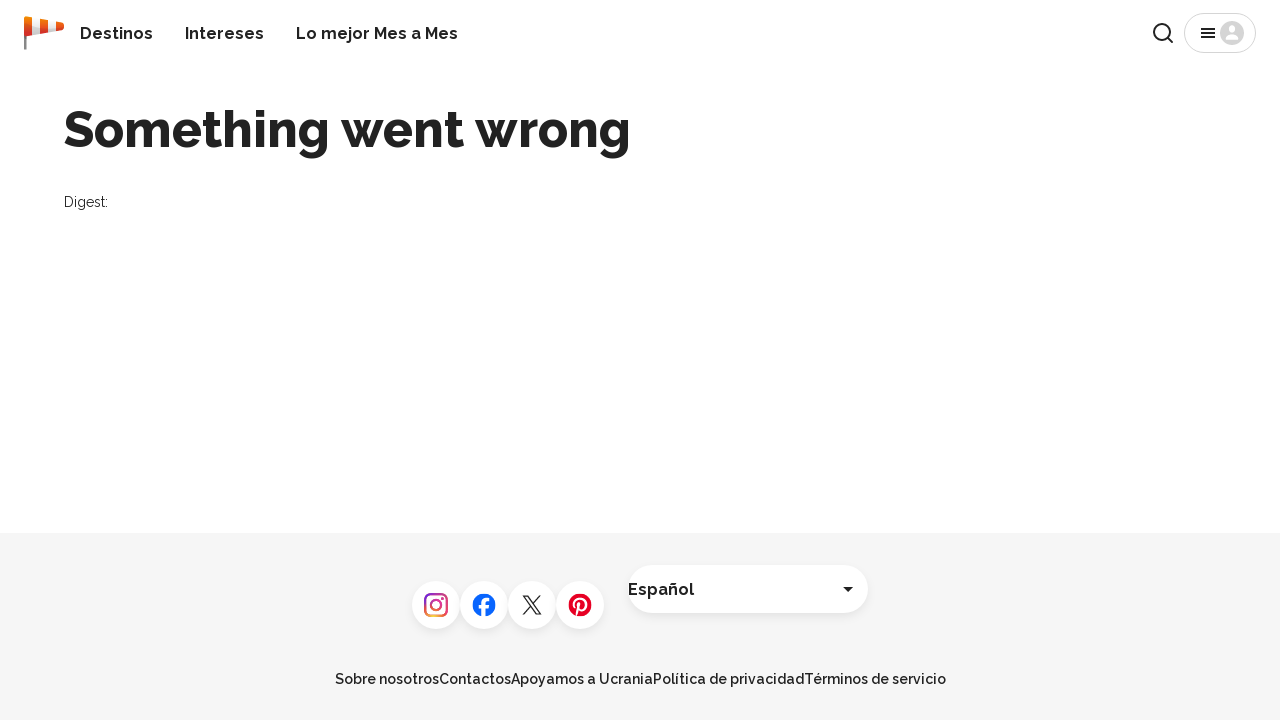

--- FILE ---
content_type: text/html; charset=utf-8
request_url: https://rove.me/es/to/barcelona/fc-barcelona-and-camp-nou
body_size: 33193
content:
<!DOCTYPE html><html lang="es" class="__variable_88131f __variable_db38b4"><head><meta charSet="utf-8"/><meta name="viewport" content="width=device-width, initial-scale=1, interactive-widget=resizes-content"/><link rel="stylesheet" href="/_next/static/css/b0887c90f5b4fa0d.css" data-precedence="next"/><link rel="stylesheet" href="/_next/static/css/d2a72d6608add5d4.css" data-precedence="next"/><link rel="stylesheet" href="/_next/static/css/d615efc302c3f7c4.css" data-precedence="next"/><link rel="stylesheet" href="/_next/static/css/d65e6e76467d3d5f.css" data-precedence="next"/><link rel="stylesheet" href="/_next/static/css/1b09f3e181510fe7.css" data-precedence="next"/><link rel="stylesheet" href="/_next/static/css/4d0024839c2c9822.css" data-precedence="next"/><link rel="stylesheet" href="/_next/static/css/2c6f9c8321443b6f.css" data-precedence="next"/><link rel="preload" as="script" fetchPriority="low" href="/_next/static/chunks/webpack-4405c87e36cdd4d2.js"/><script src="/_next/static/chunks/4bd1b696-77744840a605a6dd.js" async=""></script><script src="/_next/static/chunks/1684-31c414224739d557.js" async=""></script><script src="/_next/static/chunks/main-app-880bf1748d113d6f.js" async=""></script><script src="/_next/static/chunks/6874-7e633f6204e34f9d.js" async=""></script><script src="/_next/static/chunks/7444-ef8e7c70361f270b.js" async=""></script><script src="/_next/static/chunks/app/%5Blang%5D/layout-4f632ff9cd5d20fa.js" async=""></script><script src="/_next/static/chunks/app/%5Blang%5D/error-5157bca20b43509c.js" async=""></script><script src="/_next/static/chunks/app/%5Blang%5D/not-found-bec6f064c83b884c.js" async=""></script><script src="/_next/static/chunks/129-ac130765b4b848f7.js" async=""></script><script src="/_next/static/chunks/2381-9dfae8daf2c02f19.js" async=""></script><script src="/_next/static/chunks/3947-4db66be582d0b829.js" async=""></script><script src="/_next/static/chunks/2891-6d8926872f730708.js" async=""></script><script src="/_next/static/chunks/app/%5Blang%5D/to/%5Bdestination%5D/%5Breason%5D/page-2757f107f2f03d73.js" async=""></script><meta name="next-size-adjust" content=""/><title>FC Barcelona y Camp Nou 2025-2026 - Rove.me</title><meta name="description" content="Incluso si no eres un fan es imposible estar en Barcelona y no infectarte con la mania del fútbol. El Museo FC Barcelona es el más visitado de Cataluña. Los partidos de Champions League en Camp Nou también son muy populares así que consigue las entradas de antemano para ver de cerca a los legendario"/><link rel="manifest" href="/manifest.webmanifest"/><meta name="robots" content="noindex, nofollow"/><link rel="canonical" href="https://rove.me/es/to/barcelona/fc-barcelona-and-camp-nou"/><link rel="alternate" hrefLang="de" href="https://rove.me/de/to/barcelona/fc-barcelona-and-camp-nou"/><link rel="alternate" hrefLang="en" href="https://rove.me/to/barcelona/fc-barcelona-and-camp-nou"/><link rel="alternate" hrefLang="es" href="https://rove.me/es/to/barcelona/fc-barcelona-and-camp-nou"/><link rel="alternate" hrefLang="fr" href="https://rove.me/fr/to/barcelona/fc-barcelona-and-camp-nou"/><link rel="alternate" hrefLang="it" href="https://rove.me/it/to/barcelona/fc-barcelona-and-camp-nou"/><link rel="alternate" hrefLang="pt" href="https://rove.me/pt/to/barcelona/fc-barcelona-and-camp-nou"/><link rel="alternate" hrefLang="x-default" href="https://rove.me/to/barcelona/fc-barcelona-and-camp-nou"/><meta property="og:title" content="FC Barcelona y Camp Nou"/><meta property="og:description" content="Incluso si no eres un fan es imposible estar en Barcelona y no infectarte con la mania del fútbol. El Museo FC Barcelona es el más visitado de Cataluña. Los partidos de Champions League en Camp Nou también son muy populares así que consigue las entradas de antemano para ver de cerca a los legendario"/><meta property="og:url" content="https://rove.me/es/to/barcelona/fc-barcelona-and-camp-nou"/><meta property="og:locale" content="es"/><meta property="og:image" content="https://images.rove.me/w_1920,q_85/mwzuiu1amlzpo8vyy6nh/barcelona-fc-barcelona-and-camp-nou.jpg"/><meta property="og:type" content="article"/><meta name="twitter:card" content="summary"/><meta name="twitter:site" content="@rovemeto"/><meta name="twitter:title" content="FC Barcelona y Camp Nou"/><meta name="twitter:description" content="Incluso si no eres un fan es imposible estar en Barcelona y no infectarte con la mania del fútbol. El Museo FC Barcelona es el más visitado de Cataluña. Los partidos de Champions League en Camp Nou también son muy populares así que consigue las entradas de antemano para ver de cerca a los legendario"/><meta name="twitter:image" content="https://images.rove.me/w_1920,q_85/mwzuiu1amlzpo8vyy6nh/barcelona-fc-barcelona-and-camp-nou.jpg"/><link rel="icon" href="/icon.png?1622cea4ad61a572" type="image/png" sizes="48x48"/><link rel="icon" href="/icon2.png?931efd13a4d8717a" type="image/png" sizes="192x192"/><link rel="apple-touch-icon" href="/apple-icon.png?b6c2eac0f65b7649" type="image/png" sizes="180x180"/><script>document.querySelectorAll('body link[rel="icon"], body link[rel="apple-touch-icon"]').forEach(el => document.head.appendChild(el))</script><script src="/_next/static/chunks/polyfills-42372ed130431b0a.js" noModule=""></script></head><body class="layout_column__gtZBq"><header><div class="Header_inner___iP2P"><a href="/es" class="Logo_host__3SM_x"><picture><img src="/_next/static/media/logo-36x36.1541accf.svg" alt="" width="32" height="32" class="Logo_windsock__VMroP" loading="lazy"/></picture><span class="visually-hidden">Inicio</span></a><nav class="Header_nav__dKdGf"><ul class="Navigation_list__90yr1"><li class="Navigation_item__WwXQB"><a class="Navigation_link__cz52C" href="/es/destinations">Destinos</a></li><li class="Navigation_item__WwXQB"><a class="Navigation_link__cz52C" href="/es/collections">Intereses</a></li><li class="Navigation_item__WwXQB"><a class="Navigation_link__cz52C" href="/es/best-places-to-travel">Lo mejor Mes a Mes</a></li></ul></nav><div class="Header_spacer__AZXvL"></div><button type="button" class="Button_button__y9MUL Button_outlined__3d8T7 Search_iconic-button__NxsLq"><svg xmlns="http://www.w3.org/2000/svg" width="24" height="24" fill="none" viewBox="0 0 24 24" aria-hidden="true"><path stroke="currentColor" stroke-linecap="round" stroke-linejoin="round" stroke-width="2" d="M11 19a8 8 0 1 0 0-16 8 8 0 0 0 0 16M21 21l-4.35-4.35"></path></svg><span class="visually-hidden">Buscar</span></button><button class="Button_button__y9MUL Button_outlined__3d8T7 Menu_button__wpZxW"><svg xmlns="http://www.w3.org/2000/svg" width="24" height="24" fill="none" viewBox="0 0 24 24" aria-hidden="true"><path fill="currentColor" d="M5 17h14v-2H5zm0-4h14v-2H5zm0-6v2h14V7z"></path></svg><svg xmlns="http://www.w3.org/2000/svg" width="24" height="24" fill="none" viewBox="0 0 24 24" aria-hidden="true" class="Menu_anonymous__YfsDl"><g clip-path="url(#user-avatar_svg__a)"><path fill="currentColor" d="M12 0C5.373 0 0 5.373 0 12s5.373 12 12 12 12-5.373 12-12S18.627 0 12 0m0 4.219c1.735 0 3.142 1.662 3.142 3.713S13.735 11.646 12 11.646 8.858 9.983 8.858 7.932c0-2.05 1.407-3.713 3.142-3.713m5.318 14.625H6.682a.966.966 0 0 1-.966-.966c0-2.495 2.813-4.519 6.284-4.519s6.284 2.024 6.284 4.519a.966.966 0 0 1-.966.966"></path></g><defs><clipPath id="user-avatar_svg__a"><path fill="#fff" d="M0 0h24v24H0z"></path></clipPath></defs></svg><span class="visually-hidden">Menú</span></button></div></header><div class="layout_content__33bTI"><main class="container"><div><p class="Body_body__uppW9 Intro_breadcrumbs__hyt8u"><a href="/es/to/barcelona">Cuándo viajar a <b>Barcelona</b></a></p><h1 class="Heading_h1__8zXlH Intro_title__AYKxI">FC Barcelona y Camp Nou 2025-2026</h1><p class="Lead_lead__YDXyI Intro_summary__v7JKv">Los partidos más emocionantes de la Champions League en el mayor estadio de fútbol de Europa</p><p class="Body_body__uppW9 Intro_schedule__4K9F0"><svg xmlns="http://www.w3.org/2000/svg" width="24" height="24" fill="none" viewBox="0 0 24 24" class="Intro_icon__27EpP" aria-hidden="true"><path fill="currentColor" d="M17.368 5.684v-1.79a.895.895 0 0 0-1.79 0v1.79H8.422v-1.79a.895.895 0 1 0-1.79 0v1.79H3.948c-.494 0-.894.4-.894.895v12.526c0 .494.4.895.894.895h16.106c.494 0 .894-.4.894-.895V6.58c0-.494-.4-.895-.894-.895zm1.79 12.526H4.842V7.474h14.316zm-3.58-8.052H8.422v1.79h7.158zm-2.683 3.579H8.42v1.79h4.474z"></path></svg> <span class="Intro_prefix__Yt20r">Mejor época</span>:<!-- --> <!-- -->Agosto-mayo</p><ul class="Intro_tagList__Mv0y9"><li><a class="Intro_tag__mpXwY" data-ga-id="reason_tag" rel="nofollow" href="/es/category/urban?tag=landmark">Punto de referencia</a></li><li><a class="Intro_tag__mpXwY" data-ga-id="reason_tag" rel="nofollow" href="/es/category/urban?tag=attraction">Atracción</a></li><li><a class="Intro_tag__mpXwY" data-ga-id="reason_tag" rel="nofollow" href="/es/category/urban?tag=guided-tour">Tour guiado</a></li><li><a class="Intro_tag__mpXwY" data-ga-id="reason_tag" rel="nofollow" href="/es/category/urban?tag=tour">Visita</a></li><li><a class="Intro_tag__mpXwY" data-ga-id="reason_tag" rel="nofollow" href="/es/category/sports?tag=football">Fútbol</a></li></ul><div class="ActionBar_host__W4wLZ Intro_actions__myo36"><button class="ActionBar_action__MO0_2 ActionBar_primary__eezhx" type="button" data-ga-type="save"><svg xmlns="http://www.w3.org/2000/svg" width="24" height="24" fill="none" viewBox="0 0 24 24" aria-hidden="true"><path fill="currentColor" fill-rule="evenodd" d="M5.125 6A2.875 2.875 0 0 1 8 3.125h8A2.875 2.875 0 0 1 18.875 6v13.466c0 .954-1.113 1.475-1.845.864L12 16.14l-5.03 4.192c-.733.61-1.845.09-1.845-.865zM8 4.875c-.621 0-1.125.504-1.125 1.125v12.132l4.405-3.67a1.125 1.125 0 0 1 1.44 0l4.405 3.67V6c0-.621-.504-1.125-1.125-1.125z" clip-rule="evenodd"></path></svg> <!-- -->Guardar</button><button class="ActionBar_action__MO0_2" type="button" data-ga-type="visited"><svg xmlns="http://www.w3.org/2000/svg" width="24" height="24" fill="none" viewBox="0 0 24 24" aria-hidden="true"><path fill="currentColor" d="M8.37 11.64a.875.875 0 0 1 1.233.109l1.706 2.033 3.378-4.825a.875.875 0 1 1 1.434 1.004l-4.016 5.735a.88.88 0 0 1-.892.356.87.87 0 0 1-.537-.302l-2.413-2.876a.875.875 0 0 1 .107-1.233"></path><path fill="currentColor" fill-rule="evenodd" d="M12 21a9 9 0 1 0 0-18 9 9 0 0 0 0 18m0-1.75a7.25 7.25 0 1 0 0-14.5 7.25 7.25 0 0 0 0 14.5" clip-rule="evenodd"></path></svg> <!-- -->Visitado</button><button class="ActionBar_action__MO0_2" type="button" data-ga-type="rate"><svg xmlns="http://www.w3.org/2000/svg" width="24" height="24" fill="none" viewBox="0 0 24 24" aria-hidden="true"><path fill="currentColor" fill-rule="evenodd" d="M11.073 3.018c.293-.895 1.56-.895 1.854 0l1.832 5.6h5.932c.946 0 1.337 1.213.57 1.766l-4.793 3.458 1.83 5.594c.294.897-.731 1.646-1.497 1.094L12 17.066 7.199 20.53c-.766.552-1.79-.197-1.497-1.094l1.83-5.594-4.793-3.458c-.767-.553-.376-1.766.57-1.766h5.932zM12 5.814l-1.49 4.554H5.708l3.885 2.803-1.488 4.547L12 14.908l3.895 2.81-1.488-4.547 3.885-2.803H13.49z" clip-rule="evenodd"></path></svg> <!-- -->Tasa</button><button class="ActionBar_action__MO0_2" type="button" data-ga-type="review"><svg xmlns="http://www.w3.org/2000/svg" width="24" height="24" fill="none" viewBox="0 0 24 24" aria-hidden="true"><path fill="currentColor" d="M8.203 20.68q-.516 0-.812-.336-.29-.336-.29-.899v-1.851h-.453q-1.109 0-1.93-.446a3.1 3.1 0 0 1-1.273-1.28Q3 15.03 3 13.858V7.742q0-1.171.438-2.008a3.04 3.04 0 0 1 1.28-1.28Q5.556 4 6.735 4h10.243q1.187 0 2.015.453.836.446 1.274 1.281.445.837.445 2.008v6.117q0 1.172-.445 2.008a3 3 0 0 1-1.274 1.281q-.828.446-2.015.446h-4.688l-2.656 2.343a4.7 4.7 0 0 1-.758.563q-.312.18-.672.18m.422-1.946 2.469-2.43q.258-.265.484-.35.227-.095.602-.095h4.718q1.048 0 1.563-.523.516-.523.516-1.555V7.812q0-1.023-.516-1.546t-1.563-.524H6.813q-1.056 0-1.57.524-.51.523-.509 1.547v5.968q0 1.032.508 1.555.516.523 1.57.523h1.141q.345 0 .508.157.164.148.164.515z"></path></svg> <!-- -->Revisión</button><button class="ActionBar_action__MO0_2" type="button" data-ga-type="share"><svg xmlns="http://www.w3.org/2000/svg" width="24" height="24" fill="none" viewBox="0 0 24 24" aria-hidden="true"><path fill="currentColor" d="M7.448 20.555q-1.296 0-1.976-.672Q4.8 19.21 4.8 17.93v-7.61q0-1.29.672-1.953.68-.672 1.976-.672h2.227V9.43H7.589q-.516 0-.789.265-.266.258-.266.797v7.258q0 .54.266.797.273.265.79.265h8.726q.508 0 .78-.265.274-.258.274-.797v-7.258q0-.54-.273-.797-.274-.265-.781-.265H14.23V7.695h2.234q1.296 0 1.969.672.68.665.68 1.953v7.61q0 1.281-.68 1.953-.672.672-1.969.672zm4.5-6.43a.77.77 0 0 1-.562-.234.75.75 0 0 1-.234-.547V5.57l.07-1.148-.39.523-1.048 1.117a.72.72 0 0 1-.539.227.72.72 0 0 1-.492-.187.63.63 0 0 1-.203-.485q0-.281.219-.508l2.562-2.46a.9.9 0 0 1 .313-.212.78.78 0 0 1 .617 0 .85.85 0 0 1 .312.211l2.563 2.461q.219.226.219.508 0 .297-.211.485a.72.72 0 0 1-.492.187.7.7 0 0 1-.532-.226l-1.039-1.118-.39-.523.062 1.148v7.774a.75.75 0 0 1-.234.547.76.76 0 0 1-.57.234"></path></svg> <!-- -->Compartir</button></div><!--$!--><template data-dgst="BAILOUT_TO_CLIENT_SIDE_RENDERING"></template><!--/$--><!--$!--><template data-dgst="BAILOUT_TO_CLIENT_SIDE_RENDERING"></template><!--/$--></div><div class="Reason_content__j5UQ3"><div><div class="MediaSlider_host__vEvM8"><div class="swiper"><div class="swiper-wrapper"><div class="swiper-slide MediaSlider_slide__ZqSf0"><div class="MediaSlider_preview__RwIdp"><picture><source type="image/jpeg" srcSet="https://images.rove.me/w_414,q_85/mwzuiu1amlzpo8vyy6nh/barcelona-fc-barcelona-and-camp-nou.jpg 414w, https://images.rove.me/w_740,q_85/mwzuiu1amlzpo8vyy6nh/barcelona-fc-barcelona-and-camp-nou.jpg 740w, https://images.rove.me/w_1920,q_85/mwzuiu1amlzpo8vyy6nh/barcelona-fc-barcelona-and-camp-nou.jpg 1920w"/><img src="https://images.rove.me/w_414,q_85/mwzuiu1amlzpo8vyy6nh/barcelona-fc-barcelona-and-camp-nou.jpg" class="MediaSlider_image__UeMbr" alt="" width="100%" height="210" loading="eager" fetchPriority="high" sizes="(min-width: 1024px) 785px, 80vw"/></picture></div><div class="visually-hidden"></div></div><div class="swiper-slide MediaSlider_slide__ZqSf0"><div class="MediaSlider_preview__RwIdp"><picture><source type="image/jpeg" srcSet="https://images.rove.me/w_414,q_85/rslqvwhnystseolalomi/barcelona-fc-barcelona-and-camp-nou.jpg 414w, https://images.rove.me/w_740,q_85/rslqvwhnystseolalomi/barcelona-fc-barcelona-and-camp-nou.jpg 740w, https://images.rove.me/w_1920,q_85/rslqvwhnystseolalomi/barcelona-fc-barcelona-and-camp-nou.jpg 1920w"/><img src="https://images.rove.me/w_414,q_85/rslqvwhnystseolalomi/barcelona-fc-barcelona-and-camp-nou.jpg" class="MediaSlider_image__UeMbr" alt="" width="100%" height="210" loading="lazy" fetchPriority="auto" sizes="(min-width: 1024px) 785px, 80vw"/></picture></div><div class="visually-hidden"></div></div><div class="swiper-slide MediaSlider_slide__ZqSf0"><div class="MediaSlider_preview__RwIdp"><picture><source type="image/jpeg" srcSet="https://images.rove.me/w_414,q_85/adfxfmydzuh1gjrz152k/barcelona-fc-barcelona-and-camp-nou.jpg 414w, https://images.rove.me/w_740,q_85/adfxfmydzuh1gjrz152k/barcelona-fc-barcelona-and-camp-nou.jpg 740w, https://images.rove.me/w_1920,q_85/adfxfmydzuh1gjrz152k/barcelona-fc-barcelona-and-camp-nou.jpg 1920w"/><img src="https://images.rove.me/w_414,q_85/adfxfmydzuh1gjrz152k/barcelona-fc-barcelona-and-camp-nou.jpg" class="MediaSlider_image__UeMbr" alt="" width="100%" height="210" loading="lazy" fetchPriority="auto" sizes="(min-width: 1024px) 785px, 80vw"/></picture></div><div class="visually-hidden"></div></div><div class="swiper-slide MediaSlider_slide__ZqSf0"><div class="MediaSlider_preview__RwIdp"><picture><img src="https://i.ytimg.com/vi/gApaq-QyTJs/hqdefault.jpg" class="MediaSlider_image__UeMbr" alt="" width="100%" height="210" loading="lazy" fetchPriority="auto" sizes="(min-width: 1024px) 785px, 80vw"/></picture><div class="MediaSlider_play__wdb47"></div></div></div></div><div slot="container-end"><button disabled="" class="Button_button__y9MUL Button_filled__1ERQf MediaSlider_button__ysJ3r MediaSlider_handle__oWJWB MediaSlider_prev__4CeAl"><svg xmlns="http://www.w3.org/2000/svg" width="24" height="24" fill="none" viewBox="0 0 24 24" aria-hidden="true"><path fill="currentColor" d="M15.41 16.59 10.83 12l4.58-4.59L14 6l-6 6 6 6z"></path></svg><span class="visually-hidden">Anterior</span></button><button class="Button_button__y9MUL Button_filled__1ERQf MediaSlider_button__ysJ3r MediaSlider_handle__oWJWB MediaSlider_next__OPpBC"><svg xmlns="http://www.w3.org/2000/svg" width="24" height="24" fill="none" viewBox="0 0 24 24" aria-hidden="true"><path fill="currentColor" d="M8.59 16.59 13.17 12 8.59 7.41 10 6l6 6-6 6z"></path></svg><span class="visually-hidden">Siguiente</span></button><div class="MediaSlider_actions__xYMwl"><button class="Button_button__y9MUL Button_filled__1ERQf MediaSlider_button__ysJ3r">Ver todo</button></div></div></div><div class="MediaSlider_details__z5viP"><button class="Caption_caption__2_mTE WorkCopyright_host__wJaO1"><span class="WorkCopyright_icon__Bq2Ho WorkCopyright_cc__vwnWP"></span> <span class="WorkCopyright_icon__Bq2Ho WorkCopyright_by__XGwgT"></span> <span class="WorkCopyright_icon__Bq2Ho WorkCopyright_sa__xc4ZZ"></span> <!-- -->Juan Felipe Gómez</button></div><!--$!--><template data-dgst="BAILOUT_TO_CLIENT_SIDE_RENDERING"></template><!--/$--><script type="application/ld+json">{"@context":"https://schema.org","@type":"ImageObject","@id":"https://rove.me/es/to/barcelona/fc-barcelona-and-camp-nou#cover","author":{"@type":"Person","name":"Juan Felipe Gómez"},"contentUrl":"https://images.rove.me/w_1920,q_85/mwzuiu1amlzpo8vyy6nh/barcelona-fc-barcelona-and-camp-nou.jpg","url":"https://images.rove.me/w_1920,q_85/mwzuiu1amlzpo8vyy6nh/barcelona-fc-barcelona-and-camp-nou.jpg"}</script><script type="application/ld+json">{"@context":"https://schema.org","@type":"ImageObject","@id":"https://rove.me/es/to/barcelona/fc-barcelona-and-camp-nou#thumbnail","contentUrl":"https://images.rove.me/w_414,q_85/mwzuiu1amlzpo8vyy6nh/barcelona-fc-barcelona-and-camp-nou.jpg","url":"https://images.rove.me/w_414,q_85/mwzuiu1amlzpo8vyy6nh/barcelona-fc-barcelona-and-camp-nou.jpg"}</script></div><div id="xhly"><p class="Body_body__uppW9">Incluso si no eres un fan es imposible estar en Barcelona y no infectarte con la mania del fútbol. El Museo FC Barcelona es el más visitado de Cataluña. Los partidos de Champions League en Camp Nou también son muy populares así que consigue las entradas de antemano para ver de cerca a los legendarios Messi, Iniesta, Xavi, y otros</p></div><ins class="adsbygoogle" style="display:block" data-ad-slot="6853622855" data-ad-format="fluid" data-ad-layout="in-article"></ins><section id="practical-info" class="PracticalInfo_host__zzSv9"><h2 class="Heading_h2__sXeoP">Información práctica</h2><div><details class="PracticalInfo_panel__shbBd"><summary class="Heading_h4__DE44M PracticalInfo_summary__xsqYU">Recursos externos</summary><div class="Body_body__uppW9"><ul class="PracticalInfo_links__FUB29"></ul></div></details></div><div class="Body_body__uppW9 PracticalInfo_actions__4QYWF"><button class="PracticalInfo_linkButton__8If_f">Haz una pregunta</button></div></section><section id="map-section"><h2 class="Heading_h3__HLxUS ReasonMapSection_heading__z4gxK">Encuentra hoteles y airbnbs cerca de FC Barcelona y Camp Nou (mapa)</h2></section><div style="margin-block:1rem"><span class="Caption_caption__2_mTE">Última actualización<!-- -->:<!-- --> <time dateTime="2023-08-30T10:06:46.059Z">30 de agosto de 2023</time></span><div class="Body_body__uppW9">Autores<!-- -->:<!-- --> <a rel="author" href="/es/author/ryso4Ldmg">Dari Vasiljeva</a></div></div><ins class="adsbygoogle" style="display:block" data-ad-slot="1890525462" data-ad-format="auto" data-full-width-responsive="true"></ins></div><div class="Reason_aside__F1tXA"><div class="Reason_social__pVySN"><div><p class="Body_body__uppW9" style="margin-block:0 0.5rem">Personas interesadas</p><div class="AvatarList_host__jXugE"><span title="Yura Tatunchak"><picture><img src="https://graph.facebook.com/10204421517879358/picture?height=32&amp;width=32" srcSet="https://graph.facebook.com/10204421517879358/picture?height=32&amp;width=32, https://graph.facebook.com/10204421517879358/picture?height=160&amp;width=160 2x" class="AvatarList_avatar__zrIEI" alt="" loading="lazy" width="32" height="32"/></picture></span><span title="Elise Rennart"><picture><img src="https://graph.facebook.com/2969516153199090/picture?height=32&amp;width=32" srcSet="https://graph.facebook.com/2969516153199090/picture?height=32&amp;width=32, https://graph.facebook.com/2969516153199090/picture?height=160&amp;width=160 2x" class="AvatarList_avatar__zrIEI" alt="" loading="lazy" width="32" height="32"/></picture></span><span class="Caption_caption__2_mTE">+ <!-- -->11</span></div></div><div class="Actions_host__YJont"><button data-ga-id="wishlist" data-ga-type="reason" class="Button_button__y9MUL Button_filled__1ERQf Button_primary__vL90b Actions_button__kYWFz"><svg xmlns="http://www.w3.org/2000/svg" width="24" height="24" fill="none" viewBox="0 0 24 24" aria-hidden="true"><path fill="currentColor" fill-rule="evenodd" d="m12.027 19.18.795 1.926a2.1 2.1 0 0 1-.8.158 2.09 2.09 0 0 1-1.48-.611l1.475-1.473zM1.637 9.157a6.06 6.06 0 0 0 1.75 4.341l7.155 7.155 1.475-1.473-7.151-7.15A3.97 3.97 0 0 1 3.72 9.184v-.013a3.515 3.515 0 0 1 3.55-3.488h.041a3.52 3.52 0 0 1 2.534 1.042l2.176 2.176 2.052-2.053.01-.01a3.744 3.744 0 0 1 4.892-.409 3.647 3.647 0 0 1 .343 5.45l-7.292 7.3.795 1.926c.254-.105.485-.259.68-.453l7.292-7.3a5.73 5.73 0 0 0-.562-8.586 5.83 5.83 0 0 0-7.64.618l-.57.57-.695-.695-.041-.04A5.6 5.6 0 0 0 7.291 3.6a5.6 5.6 0 0 0-5.654 5.557" clip-rule="evenodd"></path></svg>Recuérdame</button></div></div><!--$!--><template data-dgst="BAILOUT_TO_CLIENT_SIDE_RENDERING"></template><!--/$--></div></div><script type="application/ld+json">{"@context":"https://schema.org","@graph":[{"@context":"https://schema.org","@type":"Organization","@id":"https://rove.me/es/to/barcelona/fc-barcelona-and-camp-nou#organization","name":"Rove.me","url":"https://rove.me","email":"hello@rove.me","numberOfEmployees":{"@type":"QuantitativeValue","value":10},"foundingDate":"2012-09-18","founder":{"@type":"Person","name":"Oleksij Rak","url":"https://www.rebbix.com/about","sameAs":["https://ua.linkedin.com/in/oleksij","https://www.facebook.com/oleksij.rak/"]},"image":"https://images.rove.me/roveme_cover.jpg","description":"Rove.me - A travel guide that suggests you the best time to visit a destination based on experiences it offers.","sameAs":["https://play.google.com/store/apps/dev?id=4674840674869837682","https://apps.apple.com/ua/app/rove-me/id6491942498","https://www.facebook.com/rovemeto","https://twitter.com/rovemeto","https://www.pinterest.com/rovemeto/","https://www.instagram.com/rovemeto/","https://www.linkedin.com/company/rove-me","https://www.trustpilot.com/review/rove.me","https://www.reviews.io/company-reviews/store/rove-me","https://www.sitejabber.com/reviews/rove.me","https://www.crunchbase.com/organization/rove-me","https://www.trustprofile.com/webshop/https-rove-me-_4015730","https://www.comparably.com/companies/rove-me/reviews/team","https://jobs.dou.ua/companies/rove-me/","https://medium.com/@rovemeto","https://www.amazon.com/Rove-me-Travel-Guide-Trip-Planner/dp/B0875N85J8","https://slack.com/apps/AJ599V0TB-roveme","https://robota.ua/company9355122","https://www.glassdoor.com/Overview/Working-at-Rove-me-EI_IE3298703.11,18.htm","https://www.indeed.com/cmp/Rove.me","https://www.scamadviser.com/check-website/rove.me","https://www.youtube.com/channel/UCLYldU0aJw1HxLhz3wjzKSQ"],"logo":{"@type":"ImageObject","@id":"https://rove.me/#/schema/image/logo","url":"https://images.rove.me/Logo.png","width":512,"height":512,"caption":"Rove.me logo"},"contactPoint":[{"@type":"ContactPoint","email":"hello@rove.me","contactType":"General"},{"@type":"ContactPoint","email":"advertise@rove.me","contactType":"Advertising"},{"@type":"ContactPoint","email":"pr@rove.me","contactType":"PR"},{"@type":"ContactPoint","email":"editorial@rove.me","contactType":"Editorial"}]},{"@id":"https://rove.me/es/to/barcelona/fc-barcelona-and-camp-nou#destination","@type":"TouristDestination","name":"Barcelona","includesAttraction":[{"@type":["TouristAttraction","LocalBusiness"],"@id":"https://rove.me/es/to/barcelona/fc-barcelona-and-camp-nou#attraction-0","name":"Camp Nou","address":"Carrer d'Aristides Maillol, Barcelona, Espanya","latitude":41.380888,"longitude":2.122841,"hasMap":"https://www.google.com/maps/@41.380888,2.122841,13z"}]},{"@type":"Article","@id":"https://rove.me/es/to/barcelona/fc-barcelona-and-camp-nou#article","headline":"FC Barcelona y Camp Nou 2025-2026","image":{"@id":"https://rove.me/es/to/barcelona/fc-barcelona-and-camp-nou#cover"},"thumbnail":{"@id":"https://rove.me/es/to/barcelona/fc-barcelona-and-camp-nou#thumbnail"},"dateModified":"2023-08-30T10:06:46.059Z","inLanguage":"es","author":[{"@type":"Person","name":"Dari Vasiljeva","alternateName":[],"url":"https://rove.me/author/ryso4Ldmg","image":"https://res.cloudinary.com/rebbix/image/upload/w_290/team/essvtkutzsjp4q6icyu8.jpg","jobTitle":"Editor","worksFor":[{"@id":"https://rove.me/es/to/barcelona/fc-barcelona-and-camp-nou#organization"}],"sameAs":["https://www.quora.com/profile/Dari-Vasiljeva","https://www.facebook.com/dariiavlasenko","https://www.producthunt.com/@dari_vasiljeva"]}],"publisher":{"@id":"https://rove.me/es/to/barcelona/fc-barcelona-and-camp-nou#organization"},"contentLocation":{"@id":"https://rove.me/es/to/barcelona/fc-barcelona-and-camp-nou#destination"},"url":"https://rove.me/es/to/barcelona/fc-barcelona-and-camp-nou"},{"@type":"WebPage","@id":"https://rove.me/es/to/barcelona/fc-barcelona-and-camp-nou","breadcrumb":{"@type":"BreadcrumbList","itemListElement":[{"@type":"ListItem","position":1,"name":"✈ Guía turística","item":"https://rove.me/es/destinations"},{"@type":"ListItem","position":2,"name":"➥ Visita Barcelona","item":"https://rove.me/es/to/barcelona"},{"@type":"ListItem","position":3,"name":"FC Barcelona y Camp Nou","item":""}]},"mainEntity":{"@id":"https://rove.me/es/to/barcelona/fc-barcelona-and-camp-nou#article"},"mainContentOfPage":{"@type":"WebPageElement","cssSelector":"main"},"name":"FC Barcelona y Camp Nou 2025-2026","inLanguage":"es","primaryImageOfPage":{"@id":"https://rove.me/es/to/barcelona/fc-barcelona-and-camp-nou#cover"}}]}</script></main><div data-ga-id="reason_related" class="Reason_related__aJWEn"><div class="SimilarReasons_host__W7FSN"><h2 class="Heading_h3__HLxUS">Picks para los aficionados al fútbol</h2><div class="SimilarReasons_deviceWidth__BxEmK"><div class="swiper ReasonSlider_sliderContainer__Cc0nI"><div class="swiper-wrapper ReasonSlider_sliderWrapper__IsjoQ"><div class="swiper-slide ReasonSlider_slide__nLTUW"><a class="ReasonSlider_link__wh97a" data-ga-id="slider_item" data-ga-type="reason" href="/es/to/netherlands/football"><picture><source type="image/jpeg" srcSet="https://images.rove.me/w_210,q_85/mswekrtrpba4qrh8jex3/netherlands-football.jpg 210w, https://images.rove.me/w_290,q_85/mswekrtrpba4qrh8jex3/netherlands-football.jpg 290w" sizes="(min-width: 1024px) 290px, 200px"/><img src="https://images.rove.me/w_290,q_85/mswekrtrpba4qrh8jex3/netherlands-football.jpg" class="ReasonSlider_preview__Yetez" width="200" height="150" alt="" loading="lazy"/></picture><div class="ReasonSlider_title__aC4XQ">Fiebre Naranja de Fútbol</div><span class="Caption_caption__2_mTE ReasonSlider_caption__pB5Bb">Países Bajos, Marzo–noviembre (en fechas seleccionadas)</span></a></div><div class="swiper-slide ReasonSlider_slide__nLTUW"><a class="ReasonSlider_link__wh97a" data-ga-id="slider_item" data-ga-type="reason" href="/es/to/london/premier-league"><picture><source type="image/jpeg" srcSet="https://images.rove.me/w_210,q_85/ufdeurdmzivv27g8hxz8/london-premier-league.jpg 210w, https://images.rove.me/w_290,q_85/ufdeurdmzivv27g8hxz8/london-premier-league.jpg 290w" sizes="(min-width: 1024px) 290px, 200px"/><img src="https://images.rove.me/w_290,q_85/ufdeurdmzivv27g8hxz8/london-premier-league.jpg" class="ReasonSlider_preview__Yetez" width="200" height="150" alt="" loading="lazy"/></picture><div class="ReasonSlider_title__aC4XQ">Premier League</div><span class="Caption_caption__2_mTE ReasonSlider_caption__pB5Bb">Londres, 17 de agosto de 2024-25 de mayo de 2025</span></a></div><div class="swiper-slide ReasonSlider_slide__nLTUW"><a class="ReasonSlider_link__wh97a" data-ga-id="slider_item" data-ga-type="reason" href="/es/to/rio-de-janeiro/football-at-maracana-stadium"><picture><source type="image/jpeg" srcSet="https://images.rove.me/w_210,q_85/nuflsyw1plg6atbxrofx/rio-de-janeiro-football-at-maracana-stadium.jpg 210w, https://images.rove.me/w_290,q_85/nuflsyw1plg6atbxrofx/rio-de-janeiro-football-at-maracana-stadium.jpg 290w" sizes="(min-width: 1024px) 290px, 200px"/><img src="https://images.rove.me/w_290,q_85/nuflsyw1plg6atbxrofx/rio-de-janeiro-football-at-maracana-stadium.jpg" class="ReasonSlider_preview__Yetez" width="200" height="150" alt="" loading="lazy"/></picture><div class="ReasonSlider_title__aC4XQ">Fútbol en el Estadio Maracanã</div><span class="Caption_caption__2_mTE ReasonSlider_caption__pB5Bb">Río de Janeiro, Mayo-diciembre</span></a></div><div class="swiper-slide ReasonSlider_slide__nLTUW"><a class="ReasonSlider_link__wh97a" data-ga-id="slider_item" data-ga-type="reason" href="/es/to/istanbul/football-super-lig"><picture><source type="image/jpeg" srcSet="https://images.rove.me/w_210,q_85/hjtth1bwsrc1tozn9ogw/istanbul-football-super-lig.jpg 210w, https://images.rove.me/w_290,q_85/hjtth1bwsrc1tozn9ogw/istanbul-football-super-lig.jpg 290w" sizes="(min-width: 1024px) 290px, 200px"/><img src="https://images.rove.me/w_290,q_85/hjtth1bwsrc1tozn9ogw/istanbul-football-super-lig.jpg" class="ReasonSlider_preview__Yetez" width="200" height="150" alt="" loading="lazy"/></picture><div class="ReasonSlider_title__aC4XQ">Fútbol: Süper Lig</div><span class="Caption_caption__2_mTE ReasonSlider_caption__pB5Bb">Estambul, mediados de agosto a mediados de mayo</span></a></div><div class="swiper-slide ReasonSlider_slide__nLTUW"><a class="ReasonSlider_link__wh97a" data-ga-id="slider_item" data-ga-type="reason" href="/es/to/valencia/football-season-at-the-mestalla"><picture><source type="image/jpeg" srcSet="https://images.rove.me/w_210,q_85/rtdnqskf5fsb1i9tnvgg/valencia-football-season-at-the-mestalla.jpg 210w, https://images.rove.me/w_290,q_85/rtdnqskf5fsb1i9tnvgg/valencia-football-season-at-the-mestalla.jpg 290w" sizes="(min-width: 1024px) 290px, 200px"/><img src="https://images.rove.me/w_290,q_85/rtdnqskf5fsb1i9tnvgg/valencia-football-season-at-the-mestalla.jpg" class="ReasonSlider_preview__Yetez" width="200" height="150" alt="" loading="lazy"/></picture><div class="ReasonSlider_title__aC4XQ">Temporada de fútbol en el Mestalla</div><span class="Caption_caption__2_mTE ReasonSlider_caption__pB5Bb">Valencia, Agosto–junio</span></a></div><div class="swiper-slide ReasonSlider_slide__nLTUW"><a class="ReasonSlider_link__wh97a" data-ga-id="slider_item" data-ga-type="reason" href="/es/to/oslo/norway-cup"><picture><source type="image/jpeg" srcSet="https://images.rove.me/w_210,q_85/vokfqdzadbws4pkffbor/oslo-norway-cup.jpg 210w, https://images.rove.me/w_290,q_85/vokfqdzadbws4pkffbor/oslo-norway-cup.jpg 290w" sizes="(min-width: 1024px) 290px, 200px"/><img src="https://images.rove.me/w_290,q_85/vokfqdzadbws4pkffbor/oslo-norway-cup.jpg" class="ReasonSlider_preview__Yetez" width="200" height="150" alt="" loading="lazy"/></picture><div class="ReasonSlider_title__aC4XQ">Copa de Noruega</div><span class="Caption_caption__2_mTE ReasonSlider_caption__pB5Bb">Oslo, 27 de julio al 3 de agosto de 2024</span></a></div><div class="swiper-slide ReasonSlider_slide__nLTUW"><a class="ReasonSlider_link__wh97a" data-ga-id="slider_item" data-ga-type="reason" href="/es/to/chile/football"><picture><source type="image/jpeg" srcSet="https://images.rove.me/w_210,q_85/isdahubttsbiblrkxr0v/chile-football.jpg 210w, https://images.rove.me/w_290,q_85/isdahubttsbiblrkxr0v/chile-football.jpg 290w" sizes="(min-width: 1024px) 290px, 200px"/><img src="https://images.rove.me/w_290,q_85/isdahubttsbiblrkxr0v/chile-football.jpg" class="ReasonSlider_preview__Yetez" width="200" height="150" alt="" loading="lazy"/></picture><div class="ReasonSlider_title__aC4XQ">Fútbol</div><span class="Caption_caption__2_mTE ReasonSlider_caption__pB5Bb">Chile, Febrero–diciembre</span></a></div><div class="swiper-slide ReasonSlider_slide__nLTUW"><a class="ReasonSlider_link__wh97a" data-ga-id="slider_item" data-ga-type="reason" href="/es/to/buenos-aires/football"><picture><source type="image/jpeg" srcSet="https://images.rove.me/w_210,q_85/xxsc5vtx7steyvtvkyfd/buenos-aires-football.jpg 210w, https://images.rove.me/w_290,q_85/xxsc5vtx7steyvtvkyfd/buenos-aires-football.jpg 290w" sizes="(min-width: 1024px) 290px, 200px"/><img src="https://images.rove.me/w_290,q_85/xxsc5vtx7steyvtvkyfd/buenos-aires-football.jpg" class="ReasonSlider_preview__Yetez" width="200" height="150" alt="" loading="lazy"/></picture><div class="ReasonSlider_title__aC4XQ">Temporada de fútbol</div><span class="Caption_caption__2_mTE ReasonSlider_caption__pB5Bb">Buenos Aires, Febrero–Julio | Agosto–Diciembre</span></a></div><div class="swiper-slide ReasonSlider_slide__nLTUW"><a class="ReasonSlider_link__wh97a" data-ga-id="slider_item" data-ga-type="reason" href="/es/to/phoenix/state-farm-stadium"><picture><source type="image/jpeg" srcSet="https://images.rove.me/w_210,q_85/aby3bqlwqukalnbhfiu3/phoenix-state-farm-stadium.jpg 210w, https://images.rove.me/w_290,q_85/aby3bqlwqukalnbhfiu3/phoenix-state-farm-stadium.jpg 290w" sizes="(min-width: 1024px) 290px, 200px"/><img src="https://images.rove.me/w_290,q_85/aby3bqlwqukalnbhfiu3/phoenix-state-farm-stadium.jpg" class="ReasonSlider_preview__Yetez" width="200" height="150" alt="" loading="lazy"/></picture><div class="ReasonSlider_title__aC4XQ">Estadio State Farm</div><span class="Caption_caption__2_mTE ReasonSlider_caption__pB5Bb">Phoenix, AZ, todo el año</span></a></div></div><div slot="container-end"><button class="SliderNavButton_sliderNavButton__bJYOH SliderNavButton_prev__7b1T3 ReasonSlider_handle__2JANx" type="button" disabled=""><svg xmlns="http://www.w3.org/2000/svg" width="24" height="24" fill="none" viewBox="0 0 24 24" aria-hidden="true"><path fill="currentColor" d="M15.41 16.59 10.83 12l4.58-4.59L14 6l-6 6 6 6z"></path></svg><span class="visually-hidden">Anterior</span></button><button class="SliderNavButton_sliderNavButton__bJYOH SliderNavButton_next__H2iT_ ReasonSlider_handle__2JANx" type="button" disabled=""><svg xmlns="http://www.w3.org/2000/svg" width="24" height="24" fill="none" viewBox="0 0 24 24" aria-hidden="true"><path fill="currentColor" d="M8.59 16.59 13.17 12 8.59 7.41 10 6l6 6-6 6z"></path></svg><span class="visually-hidden">Siguiente</span></button></div></div></div></div><div class="NearbyReasons_host__IaZ9A"><h2 class="Heading_h3__HLxUS">Más experiencias en Barcelona</h2><div class="NearbyReasons_deviceWidth__bez7_"><div class="swiper ReasonSlider_sliderContainer__Cc0nI"><div class="swiper-wrapper ReasonSlider_sliderWrapper__IsjoQ"><div class="swiper-slide ReasonSlider_slide__nLTUW"><a class="ReasonSlider_link__wh97a" data-ga-id="slider_item" data-ga-type="reason" href="/es/to/barcelona/tarragona-human-towers-competition"><picture><source type="image/jpeg" srcSet="https://images.rove.me/w_210,q_85/mlpluqvienylnvkxagnc/barcelona-tarragona-human-towers-competition.jpg 210w, https://images.rove.me/w_290,q_85/mlpluqvienylnvkxagnc/barcelona-tarragona-human-towers-competition.jpg 290w" sizes="(min-width: 1024px) 290px, 200px"/><img src="https://images.rove.me/w_290,q_85/mlpluqvienylnvkxagnc/barcelona-tarragona-human-towers-competition.jpg" class="ReasonSlider_preview__Yetez" width="200" height="150" alt="" loading="lazy"/></picture><div class="ReasonSlider_title__aC4XQ">The Concurs de Castells de Tarragona</div><span class="Caption_caption__2_mTE ReasonSlider_caption__pB5Bb">Barcelona, 5 y 6 de octubre de 2024</span></a></div><div class="swiper-slide ReasonSlider_slide__nLTUW"><a class="ReasonSlider_link__wh97a" data-ga-id="slider_item" data-ga-type="reason" href="/es/to/barcelona/barcelona-beer-festival"><picture><source type="image/jpeg" srcSet="https://images.rove.me/w_210,q_85/j98womzpvlkmces3ptzu/barcelona-barcelona-beer-festival.jpg 210w, https://images.rove.me/w_290,q_85/j98womzpvlkmces3ptzu/barcelona-barcelona-beer-festival.jpg 290w" sizes="(min-width: 1024px) 290px, 200px"/><img src="https://images.rove.me/w_290,q_85/j98womzpvlkmces3ptzu/barcelona-barcelona-beer-festival.jpg" class="ReasonSlider_preview__Yetez" width="200" height="150" alt="" loading="lazy"/></picture><div class="ReasonSlider_title__aC4XQ">Festival de la Cerveza de Barcelona</div><span class="Caption_caption__2_mTE ReasonSlider_caption__pB5Bb">Barcelona, 11-13 de abril de 2025</span></a></div><div class="swiper-slide ReasonSlider_slide__nLTUW"><a class="ReasonSlider_link__wh97a" data-ga-id="slider_item" data-ga-type="reason" href="/es/to/barcelona/sonar-festival"><picture><source type="image/jpeg" srcSet="https://images.rove.me/w_210,q_85/bmhkvw6wzljhyxkvf2yh/barcelona-sonar-festival.jpg 210w, https://images.rove.me/w_290,q_85/bmhkvw6wzljhyxkvf2yh/barcelona-sonar-festival.jpg 290w" sizes="(min-width: 1024px) 290px, 200px"/><img src="https://images.rove.me/w_290,q_85/bmhkvw6wzljhyxkvf2yh/barcelona-sonar-festival.jpg" class="ReasonSlider_preview__Yetez" width="200" height="150" alt="" loading="lazy"/></picture><div class="ReasonSlider_title__aC4XQ">Festival Sonar</div><span class="Caption_caption__2_mTE ReasonSlider_caption__pB5Bb">Barcelona, 13 al 15 de junio de 2024</span></a></div><div class="swiper-slide ReasonSlider_slide__nLTUW"><a class="ReasonSlider_link__wh97a" data-ga-id="slider_item" data-ga-type="reason" href="/es/to/barcelona/primavera-sound"><picture><source type="image/jpeg" srcSet="https://images.rove.me/w_210,q_85/rsyarp38ea1hevvhv7zu/barcelona-primavera-sound.jpg 210w, https://images.rove.me/w_290,q_85/rsyarp38ea1hevvhv7zu/barcelona-primavera-sound.jpg 290w" sizes="(min-width: 1024px) 290px, 200px"/><img src="https://images.rove.me/w_290,q_85/rsyarp38ea1hevvhv7zu/barcelona-primavera-sound.jpg" class="ReasonSlider_preview__Yetez" width="200" height="150" alt="" loading="lazy"/></picture><div class="ReasonSlider_title__aC4XQ">Primavera Sound</div><span class="Caption_caption__2_mTE ReasonSlider_caption__pB5Bb">Barcelona, 5-7 de junio de 2025</span></a></div><div class="swiper-slide ReasonSlider_slide__nLTUW"><a class="ReasonSlider_link__wh97a" data-ga-id="slider_item" data-ga-type="reason" href="/es/to/barcelona/fiesta-de-santa-eulalia"><picture><source type="image/jpeg" srcSet="https://images.rove.me/w_210,q_85/vmngdulxxdnlnzyckffn/barcelona-fiesta-de-santa-eulalia.jpg 210w, https://images.rove.me/w_290,q_85/vmngdulxxdnlnzyckffn/barcelona-fiesta-de-santa-eulalia.jpg 290w" sizes="(min-width: 1024px) 290px, 200px"/><img src="https://images.rove.me/w_290,q_85/vmngdulxxdnlnzyckffn/barcelona-fiesta-de-santa-eulalia.jpg" class="ReasonSlider_preview__Yetez" width="200" height="150" alt="" loading="lazy"/></picture><div class="ReasonSlider_title__aC4XQ">Fiesta de Santa Eulalia</div><span class="Caption_caption__2_mTE ReasonSlider_caption__pB5Bb">Barcelona, Alrededor del 12 de febrero</span></a></div><div class="swiper-slide ReasonSlider_slide__nLTUW"><a class="ReasonSlider_link__wh97a" data-ga-id="slider_item" data-ga-type="reason" href="/es/to/barcelona/carnaval-de-barcelona"><picture><source type="image/jpeg" srcSet="https://images.rove.me/w_210,q_85/lr4nem8gjwukkztprllu/barcelona-carnaval-de-barcelona.jpg 210w, https://images.rove.me/w_290,q_85/lr4nem8gjwukkztprllu/barcelona-carnaval-de-barcelona.jpg 290w" sizes="(min-width: 1024px) 290px, 200px"/><img src="https://images.rove.me/w_290,q_85/lr4nem8gjwukkztprllu/barcelona-carnaval-de-barcelona.jpg" class="ReasonSlider_preview__Yetez" width="200" height="150" alt="" loading="lazy"/></picture><div class="ReasonSlider_title__aC4XQ">Carnaval de Barcelona</div><span class="Caption_caption__2_mTE ReasonSlider_caption__pB5Bb">Barcelona, 27 de febrero–5 de marzo de 2025</span></a></div><div class="swiper-slide ReasonSlider_slide__nLTUW"><a class="ReasonSlider_link__wh97a" data-ga-id="slider_item" data-ga-type="reason" href="/es/to/barcelona/castellers-or-human-towers"><picture><source type="image/jpeg" srcSet="https://images.rove.me/w_210,q_85/k0bqxqwkrlr9cfcfvduu/barcelona-castellers-or-human-towers.jpg 210w, https://images.rove.me/w_290,q_85/k0bqxqwkrlr9cfcfvduu/barcelona-castellers-or-human-towers.jpg 290w" sizes="(min-width: 1024px) 290px, 200px"/><img src="https://images.rove.me/w_290,q_85/k0bqxqwkrlr9cfcfvduu/barcelona-castellers-or-human-towers.jpg" class="ReasonSlider_preview__Yetez" width="200" height="150" alt="" loading="lazy"/></picture><div class="ReasonSlider_title__aC4XQ">Castells o Torres Humanas</div><span class="Caption_caption__2_mTE ReasonSlider_caption__pB5Bb">Barcelona, Febrero-julio | Septiembre-noviembre</span></a></div><div class="swiper-slide ReasonSlider_slide__nLTUW"><a class="ReasonSlider_link__wh97a" data-ga-id="slider_item" data-ga-type="reason" href="/es/to/barcelona/el-caganer"><picture><source type="image/jpeg" srcSet="https://images.rove.me/w_210,q_85/hoisfimlcno6badas8oh/barcelona-el-caganer.jpg 210w, https://images.rove.me/w_290,q_85/hoisfimlcno6badas8oh/barcelona-el-caganer.jpg 290w" sizes="(min-width: 1024px) 290px, 200px"/><img src="https://images.rove.me/w_290,q_85/hoisfimlcno6badas8oh/barcelona-el-caganer.jpg" class="ReasonSlider_preview__Yetez" width="200" height="150" alt="" loading="lazy"/></picture><div class="ReasonSlider_title__aC4XQ">El Caganer</div><span class="Caption_caption__2_mTE ReasonSlider_caption__pB5Bb">Barcelona, Diciembre</span></a></div><div class="swiper-slide ReasonSlider_slide__nLTUW"><a class="ReasonSlider_link__wh97a" data-ga-id="slider_item" data-ga-type="reason" href="/es/to/barcelona/beach-season"><picture><source type="image/jpeg" srcSet="https://images.rove.me/w_210,q_85/ekxol9az1eils99f4hbc/barcelona-beach-season.jpg 210w, https://images.rove.me/w_290,q_85/ekxol9az1eils99f4hbc/barcelona-beach-season.jpg 290w" sizes="(min-width: 1024px) 290px, 200px"/><img src="https://images.rove.me/w_290,q_85/ekxol9az1eils99f4hbc/barcelona-beach-season.jpg" class="ReasonSlider_preview__Yetez" width="200" height="150" alt="" loading="lazy"/></picture><div class="ReasonSlider_title__aC4XQ">Playas</div><span class="Caption_caption__2_mTE ReasonSlider_caption__pB5Bb">Barcelona, mediados de mayo a mediados de octubre</span></a></div><div class="swiper-slide ReasonSlider_slide__nLTUW"><a class="ReasonSlider_link__wh97a" data-ga-id="slider_item" data-ga-type="reason" href="/es/to/barcelona/diada-nacional-de-catalunya"><picture><source type="image/jpeg" srcSet="https://images.rove.me/w_210,q_85/qyq7ivkkdtbzwynqmcih/barcelona-diada-nacional-de-catalunya.jpg 210w, https://images.rove.me/w_290,q_85/qyq7ivkkdtbzwynqmcih/barcelona-diada-nacional-de-catalunya.jpg 290w" sizes="(min-width: 1024px) 290px, 200px"/><img src="https://images.rove.me/w_290,q_85/qyq7ivkkdtbzwynqmcih/barcelona-diada-nacional-de-catalunya.jpg" class="ReasonSlider_preview__Yetez" width="200" height="150" alt="" loading="lazy"/></picture><div class="ReasonSlider_title__aC4XQ">Día Nacional de Cataluña</div><span class="Caption_caption__2_mTE ReasonSlider_caption__pB5Bb">Barcelona, 11 de septiembre</span></a></div></div><div slot="container-end"><button class="SliderNavButton_sliderNavButton__bJYOH SliderNavButton_prev__7b1T3 ReasonSlider_handle__2JANx" type="button" disabled=""><svg xmlns="http://www.w3.org/2000/svg" width="24" height="24" fill="none" viewBox="0 0 24 24" aria-hidden="true"><path fill="currentColor" d="M15.41 16.59 10.83 12l4.58-4.59L14 6l-6 6 6 6z"></path></svg><span class="visually-hidden">Anterior</span></button><button class="SliderNavButton_sliderNavButton__bJYOH SliderNavButton_next__H2iT_ ReasonSlider_handle__2JANx" type="button" disabled=""><svg xmlns="http://www.w3.org/2000/svg" width="24" height="24" fill="none" viewBox="0 0 24 24" aria-hidden="true"><path fill="currentColor" d="M8.59 16.59 13.17 12 8.59 7.41 10 6l6 6-6 6z"></path></svg><span class="visually-hidden">Siguiente</span></button></div></div></div></div><section class="NearbyDestinations_host__MoJnM"><h2 class="Heading_h3__HLxUS">Destinos cercanos</h2><div class="swiper DestinationSlider_sliderContainer__1tvTI NearbyDestinations_deviceWidth___T7Lb"><div class="swiper-wrapper DestinationSlider_sliderWrapper__dDADD"><div class="swiper-slide DestinationSlider_slide__6gta8"><div class="DestinationCard_card__L_QUJ"><picture><source type="image/jpeg" srcSet="https://images.rove.me/mallorca_w200_h280.jpg 200w, https://images.rove.me/mallorca_w290_h375.jpg 290w, https://images.rove.me/mallorca_w580_h720.jpg 580w" sizes="(min-width: 1024px) 290px, 200px"/><img src="https://images.rove.me/mallorca_w290_h375.jpg" alt="" class="DestinationCard_cover__2zWFv" width="200" height="280" loading="lazy"/></picture><div class="DestinationCard_overlay__Zrofz"><div class="DestinationCard_body__fr0ZF"><span class="Caption_caption__2_mTE">España</span><a class="DestinationCard_clickable__Q42tS" data-ga-id="slider_item" data-ga-type="destination" href="/es/to/mallorca"><div class="Heading_h3__HLxUS DestinationCard_title__3w8l2">Mallorca</div></a></div><div class="DestinationCard_corner__zlMxf DestinationCard_right__R0ih7"><button type="button" class="WishButton_button__lHvS3" data-ga-id="wishlist" data-ga-type="destination"><svg xmlns="http://www.w3.org/2000/svg" width="24" height="24" fill="none" viewBox="0 0 24 24" aria-hidden="true"><path fill="currentColor" fill-rule="evenodd" d="m12.027 19.18.795 1.926a2.1 2.1 0 0 1-.8.158 2.09 2.09 0 0 1-1.48-.611l1.475-1.473zM1.637 9.157a6.06 6.06 0 0 0 1.75 4.341l7.155 7.155 1.475-1.473-7.151-7.15A3.97 3.97 0 0 1 3.72 9.184v-.013a3.515 3.515 0 0 1 3.55-3.488h.041a3.52 3.52 0 0 1 2.534 1.042l2.176 2.176 2.052-2.053.01-.01a3.744 3.744 0 0 1 4.892-.409 3.647 3.647 0 0 1 .343 5.45l-7.292 7.3.795 1.926c.254-.105.485-.259.68-.453l7.292-7.3a5.73 5.73 0 0 0-.562-8.586 5.83 5.83 0 0 0-7.64.618l-.57.57-.695-.695-.041-.04A5.6 5.6 0 0 0 7.291 3.6a5.6 5.6 0 0 0-5.654 5.557" clip-rule="evenodd"></path></svg><span class="visually-hidden">Añadir a la Lista de Deseos</span></button></div></div></div></div><div class="swiper-slide DestinationSlider_slide__6gta8"><div class="DestinationCard_card__L_QUJ"><picture><source type="image/jpeg" srcSet="https://images.rove.me/spain_w200_h280.jpg 200w, https://images.rove.me/spain_w290_h375.jpg 290w, https://images.rove.me/spain_w580_h720.jpg 580w" sizes="(min-width: 1024px) 290px, 200px"/><img src="https://images.rove.me/spain_w290_h375.jpg" alt="" class="DestinationCard_cover__2zWFv" width="200" height="280" loading="lazy"/></picture><div class="DestinationCard_overlay__Zrofz"><div class="DestinationCard_body__fr0ZF"><span class="Caption_caption__2_mTE">Europa</span><a class="DestinationCard_clickable__Q42tS" data-ga-id="slider_item" data-ga-type="destination" href="/es/to/spain"><div class="Heading_h3__HLxUS DestinationCard_title__3w8l2">España</div></a></div><div class="DestinationCard_corner__zlMxf DestinationCard_right__R0ih7"><button type="button" class="WishButton_button__lHvS3" data-ga-id="wishlist" data-ga-type="destination"><svg xmlns="http://www.w3.org/2000/svg" width="24" height="24" fill="none" viewBox="0 0 24 24" aria-hidden="true"><path fill="currentColor" fill-rule="evenodd" d="m12.027 19.18.795 1.926a2.1 2.1 0 0 1-.8.158 2.09 2.09 0 0 1-1.48-.611l1.475-1.473zM1.637 9.157a6.06 6.06 0 0 0 1.75 4.341l7.155 7.155 1.475-1.473-7.151-7.15A3.97 3.97 0 0 1 3.72 9.184v-.013a3.515 3.515 0 0 1 3.55-3.488h.041a3.52 3.52 0 0 1 2.534 1.042l2.176 2.176 2.052-2.053.01-.01a3.744 3.744 0 0 1 4.892-.409 3.647 3.647 0 0 1 .343 5.45l-7.292 7.3.795 1.926c.254-.105.485-.259.68-.453l7.292-7.3a5.73 5.73 0 0 0-.562-8.586 5.83 5.83 0 0 0-7.64.618l-.57.57-.695-.695-.041-.04A5.6 5.6 0 0 0 7.291 3.6a5.6 5.6 0 0 0-5.654 5.557" clip-rule="evenodd"></path></svg><span class="visually-hidden">Añadir a la Lista de Deseos</span></button></div></div></div></div><div class="swiper-slide DestinationSlider_slide__6gta8"><div class="DestinationCard_card__L_QUJ"><picture><source type="image/jpeg" srcSet="https://images.rove.me/basque-country_w200_h280.jpg 200w, https://images.rove.me/basque-country_w290_h375.jpg 290w, https://images.rove.me/basque-country_w580_h720.jpg 580w" sizes="(min-width: 1024px) 290px, 200px"/><img src="https://images.rove.me/basque-country_w290_h375.jpg" alt="" class="DestinationCard_cover__2zWFv" width="200" height="280" loading="lazy"/></picture><div class="DestinationCard_overlay__Zrofz"><div class="DestinationCard_body__fr0ZF"><span class="Caption_caption__2_mTE">España</span><a class="DestinationCard_clickable__Q42tS" data-ga-id="slider_item" data-ga-type="destination" href="/es/to/basque-country"><div class="Heading_h3__HLxUS DestinationCard_title__3w8l2">País Vasco</div></a></div><div class="DestinationCard_corner__zlMxf DestinationCard_right__R0ih7"><button type="button" class="WishButton_button__lHvS3" data-ga-id="wishlist" data-ga-type="destination"><svg xmlns="http://www.w3.org/2000/svg" width="24" height="24" fill="none" viewBox="0 0 24 24" aria-hidden="true"><path fill="currentColor" fill-rule="evenodd" d="m12.027 19.18.795 1.926a2.1 2.1 0 0 1-.8.158 2.09 2.09 0 0 1-1.48-.611l1.475-1.473zM1.637 9.157a6.06 6.06 0 0 0 1.75 4.341l7.155 7.155 1.475-1.473-7.151-7.15A3.97 3.97 0 0 1 3.72 9.184v-.013a3.515 3.515 0 0 1 3.55-3.488h.041a3.52 3.52 0 0 1 2.534 1.042l2.176 2.176 2.052-2.053.01-.01a3.744 3.744 0 0 1 4.892-.409 3.647 3.647 0 0 1 .343 5.45l-7.292 7.3.795 1.926c.254-.105.485-.259.68-.453l7.292-7.3a5.73 5.73 0 0 0-.562-8.586 5.83 5.83 0 0 0-7.64.618l-.57.57-.695-.695-.041-.04A5.6 5.6 0 0 0 7.291 3.6a5.6 5.6 0 0 0-5.654 5.557" clip-rule="evenodd"></path></svg><span class="visually-hidden">Añadir a la Lista de Deseos</span></button></div></div></div></div><div class="swiper-slide DestinationSlider_slide__6gta8"><div class="DestinationCard_card__L_QUJ"><picture><img src="https://res.cloudinary.com/rebbix/image/upload/f_auto,q_auto,fl_progressive.force_strip,c_fill,g_west,h_375,w_290/q0evnsrejpwakewi6yjn" alt="" class="DestinationCard_cover__2zWFv" width="200" height="280" loading="lazy"/></picture><div class="DestinationCard_overlay__Zrofz"><div class="DestinationCard_body__fr0ZF"><span class="Caption_caption__2_mTE">España</span><a class="DestinationCard_clickable__Q42tS" data-ga-id="slider_item" data-ga-type="destination" href="/es/to/alicante"><div class="Heading_h3__HLxUS DestinationCard_title__3w8l2">Alicante</div></a></div><div class="DestinationCard_corner__zlMxf DestinationCard_right__R0ih7"><button type="button" class="WishButton_button__lHvS3" data-ga-id="wishlist" data-ga-type="destination"><svg xmlns="http://www.w3.org/2000/svg" width="24" height="24" fill="none" viewBox="0 0 24 24" aria-hidden="true"><path fill="currentColor" fill-rule="evenodd" d="m12.027 19.18.795 1.926a2.1 2.1 0 0 1-.8.158 2.09 2.09 0 0 1-1.48-.611l1.475-1.473zM1.637 9.157a6.06 6.06 0 0 0 1.75 4.341l7.155 7.155 1.475-1.473-7.151-7.15A3.97 3.97 0 0 1 3.72 9.184v-.013a3.515 3.515 0 0 1 3.55-3.488h.041a3.52 3.52 0 0 1 2.534 1.042l2.176 2.176 2.052-2.053.01-.01a3.744 3.744 0 0 1 4.892-.409 3.647 3.647 0 0 1 .343 5.45l-7.292 7.3.795 1.926c.254-.105.485-.259.68-.453l7.292-7.3a5.73 5.73 0 0 0-.562-8.586 5.83 5.83 0 0 0-7.64.618l-.57.57-.695-.695-.041-.04A5.6 5.6 0 0 0 7.291 3.6a5.6 5.6 0 0 0-5.654 5.557" clip-rule="evenodd"></path></svg><span class="visually-hidden">Añadir a la Lista de Deseos</span></button></div></div></div></div><div class="swiper-slide DestinationSlider_slide__6gta8"><div class="DestinationCard_card__L_QUJ"><picture><source type="image/jpeg" srcSet="https://images.rove.me/balearic-islands_w200_h280.jpg 200w, https://images.rove.me/balearic-islands_w290_h375.jpg 290w, https://images.rove.me/balearic-islands_w580_h720.jpg 580w" sizes="(min-width: 1024px) 290px, 200px"/><img src="https://images.rove.me/balearic-islands_w290_h375.jpg" alt="" class="DestinationCard_cover__2zWFv" width="200" height="280" loading="lazy"/></picture><div class="DestinationCard_overlay__Zrofz"><div class="DestinationCard_body__fr0ZF"><span class="Caption_caption__2_mTE">España</span><a class="DestinationCard_clickable__Q42tS" data-ga-id="slider_item" data-ga-type="destination" href="/es/to/balearic-islands"><div class="Heading_h3__HLxUS DestinationCard_title__3w8l2">Islas Baleares</div></a></div><div class="DestinationCard_corner__zlMxf DestinationCard_right__R0ih7"><button type="button" class="WishButton_button__lHvS3" data-ga-id="wishlist" data-ga-type="destination"><svg xmlns="http://www.w3.org/2000/svg" width="24" height="24" fill="none" viewBox="0 0 24 24" aria-hidden="true"><path fill="currentColor" fill-rule="evenodd" d="m12.027 19.18.795 1.926a2.1 2.1 0 0 1-.8.158 2.09 2.09 0 0 1-1.48-.611l1.475-1.473zM1.637 9.157a6.06 6.06 0 0 0 1.75 4.341l7.155 7.155 1.475-1.473-7.151-7.15A3.97 3.97 0 0 1 3.72 9.184v-.013a3.515 3.515 0 0 1 3.55-3.488h.041a3.52 3.52 0 0 1 2.534 1.042l2.176 2.176 2.052-2.053.01-.01a3.744 3.744 0 0 1 4.892-.409 3.647 3.647 0 0 1 .343 5.45l-7.292 7.3.795 1.926c.254-.105.485-.259.68-.453l7.292-7.3a5.73 5.73 0 0 0-.562-8.586 5.83 5.83 0 0 0-7.64.618l-.57.57-.695-.695-.041-.04A5.6 5.6 0 0 0 7.291 3.6a5.6 5.6 0 0 0-5.654 5.557" clip-rule="evenodd"></path></svg><span class="visually-hidden">Añadir a la Lista de Deseos</span></button></div></div></div></div><div class="swiper-slide DestinationSlider_slide__6gta8"><div class="DestinationCard_card__L_QUJ"><picture><source type="image/jpeg" srcSet="https://images.rove.me/valencia_w200_h280.jpg 200w, https://images.rove.me/valencia_w290_h375.jpg 290w, https://images.rove.me/valencia_w580_h720.jpg 580w" sizes="(min-width: 1024px) 290px, 200px"/><img src="https://images.rove.me/valencia_w290_h375.jpg" alt="" class="DestinationCard_cover__2zWFv" width="200" height="280" loading="lazy"/></picture><div class="DestinationCard_overlay__Zrofz"><div class="DestinationCard_body__fr0ZF"><span class="Caption_caption__2_mTE">España</span><a class="DestinationCard_clickable__Q42tS" data-ga-id="slider_item" data-ga-type="destination" href="/es/to/valencia"><div class="Heading_h3__HLxUS DestinationCard_title__3w8l2">Valencia</div></a></div><div class="DestinationCard_corner__zlMxf DestinationCard_right__R0ih7"><button type="button" class="WishButton_button__lHvS3" data-ga-id="wishlist" data-ga-type="destination"><svg xmlns="http://www.w3.org/2000/svg" width="24" height="24" fill="none" viewBox="0 0 24 24" aria-hidden="true"><path fill="currentColor" fill-rule="evenodd" d="m12.027 19.18.795 1.926a2.1 2.1 0 0 1-.8.158 2.09 2.09 0 0 1-1.48-.611l1.475-1.473zM1.637 9.157a6.06 6.06 0 0 0 1.75 4.341l7.155 7.155 1.475-1.473-7.151-7.15A3.97 3.97 0 0 1 3.72 9.184v-.013a3.515 3.515 0 0 1 3.55-3.488h.041a3.52 3.52 0 0 1 2.534 1.042l2.176 2.176 2.052-2.053.01-.01a3.744 3.744 0 0 1 4.892-.409 3.647 3.647 0 0 1 .343 5.45l-7.292 7.3.795 1.926c.254-.105.485-.259.68-.453l7.292-7.3a5.73 5.73 0 0 0-.562-8.586 5.83 5.83 0 0 0-7.64.618l-.57.57-.695-.695-.041-.04A5.6 5.6 0 0 0 7.291 3.6a5.6 5.6 0 0 0-5.654 5.557" clip-rule="evenodd"></path></svg><span class="visually-hidden">Añadir a la Lista de Deseos</span></button></div></div></div></div><div class="swiper-slide DestinationSlider_slide__6gta8"><div class="DestinationCard_card__L_QUJ"><picture><source type="image/jpeg" srcSet="https://images.rove.me/madrid_w200_h280.jpg 200w, https://images.rove.me/madrid_w290_h375.jpg 290w, https://images.rove.me/madrid_w580_h720.jpg 580w" sizes="(min-width: 1024px) 290px, 200px"/><img src="https://images.rove.me/madrid_w290_h375.jpg" alt="" class="DestinationCard_cover__2zWFv" width="200" height="280" loading="lazy"/></picture><div class="DestinationCard_overlay__Zrofz"><div class="DestinationCard_body__fr0ZF"><span class="Caption_caption__2_mTE">España</span><a class="DestinationCard_clickable__Q42tS" data-ga-id="slider_item" data-ga-type="destination" href="/es/to/madrid"><div class="Heading_h3__HLxUS DestinationCard_title__3w8l2">Madrid</div></a></div><div class="DestinationCard_corner__zlMxf DestinationCard_right__R0ih7"><button type="button" class="WishButton_button__lHvS3" data-ga-id="wishlist" data-ga-type="destination"><svg xmlns="http://www.w3.org/2000/svg" width="24" height="24" fill="none" viewBox="0 0 24 24" aria-hidden="true"><path fill="currentColor" fill-rule="evenodd" d="m12.027 19.18.795 1.926a2.1 2.1 0 0 1-.8.158 2.09 2.09 0 0 1-1.48-.611l1.475-1.473zM1.637 9.157a6.06 6.06 0 0 0 1.75 4.341l7.155 7.155 1.475-1.473-7.151-7.15A3.97 3.97 0 0 1 3.72 9.184v-.013a3.515 3.515 0 0 1 3.55-3.488h.041a3.52 3.52 0 0 1 2.534 1.042l2.176 2.176 2.052-2.053.01-.01a3.744 3.744 0 0 1 4.892-.409 3.647 3.647 0 0 1 .343 5.45l-7.292 7.3.795 1.926c.254-.105.485-.259.68-.453l7.292-7.3a5.73 5.73 0 0 0-.562-8.586 5.83 5.83 0 0 0-7.64.618l-.57.57-.695-.695-.041-.04A5.6 5.6 0 0 0 7.291 3.6a5.6 5.6 0 0 0-5.654 5.557" clip-rule="evenodd"></path></svg><span class="visually-hidden">Añadir a la Lista de Deseos</span></button></div></div></div></div><div class="swiper-slide DestinationSlider_slide__6gta8"><div class="DestinationCard_card__L_QUJ"><picture><source type="image/jpeg" srcSet="https://images.rove.me/monaco_w200_h280.jpg 200w, https://images.rove.me/monaco_w290_h375.jpg 290w, https://images.rove.me/monaco_w580_h720.jpg 580w" sizes="(min-width: 1024px) 290px, 200px"/><img src="https://images.rove.me/monaco_w290_h375.jpg" alt="" class="DestinationCard_cover__2zWFv" width="200" height="280" loading="lazy"/></picture><div class="DestinationCard_overlay__Zrofz"><div class="DestinationCard_body__fr0ZF"><span class="Caption_caption__2_mTE">Europa</span><a class="DestinationCard_clickable__Q42tS" data-ga-id="slider_item" data-ga-type="destination" href="/es/to/monaco"><div class="Heading_h3__HLxUS DestinationCard_title__3w8l2">Mónaco</div></a></div><div class="DestinationCard_corner__zlMxf DestinationCard_right__R0ih7"><button type="button" class="WishButton_button__lHvS3" data-ga-id="wishlist" data-ga-type="destination"><svg xmlns="http://www.w3.org/2000/svg" width="24" height="24" fill="none" viewBox="0 0 24 24" aria-hidden="true"><path fill="currentColor" fill-rule="evenodd" d="m12.027 19.18.795 1.926a2.1 2.1 0 0 1-.8.158 2.09 2.09 0 0 1-1.48-.611l1.475-1.473zM1.637 9.157a6.06 6.06 0 0 0 1.75 4.341l7.155 7.155 1.475-1.473-7.151-7.15A3.97 3.97 0 0 1 3.72 9.184v-.013a3.515 3.515 0 0 1 3.55-3.488h.041a3.52 3.52 0 0 1 2.534 1.042l2.176 2.176 2.052-2.053.01-.01a3.744 3.744 0 0 1 4.892-.409 3.647 3.647 0 0 1 .343 5.45l-7.292 7.3.795 1.926c.254-.105.485-.259.68-.453l7.292-7.3a5.73 5.73 0 0 0-.562-8.586 5.83 5.83 0 0 0-7.64.618l-.57.57-.695-.695-.041-.04A5.6 5.6 0 0 0 7.291 3.6a5.6 5.6 0 0 0-5.654 5.557" clip-rule="evenodd"></path></svg><span class="visually-hidden">Añadir a la Lista de Deseos</span></button></div></div></div></div><div class="swiper-slide DestinationSlider_slide__6gta8"><div class="DestinationCard_card__L_QUJ"><picture><img src="https://res.cloudinary.com/rebbix/image/upload/f_auto,q_auto,fl_progressive.force_strip,c_fill,g_west,h_375,w_290/z8vtslxlahy7mpxwxwje" alt="" class="DestinationCard_cover__2zWFv" width="200" height="280" loading="lazy"/></picture><div class="DestinationCard_overlay__Zrofz"><div class="DestinationCard_body__fr0ZF"><span class="Caption_caption__2_mTE">España</span><a class="DestinationCard_clickable__Q42tS" data-ga-id="slider_item" data-ga-type="destination" href="/es/to/ibiza"><div class="Heading_h3__HLxUS DestinationCard_title__3w8l2">Ibiza</div></a></div><div class="DestinationCard_corner__zlMxf DestinationCard_right__R0ih7"><button type="button" class="WishButton_button__lHvS3" data-ga-id="wishlist" data-ga-type="destination"><svg xmlns="http://www.w3.org/2000/svg" width="24" height="24" fill="none" viewBox="0 0 24 24" aria-hidden="true"><path fill="currentColor" fill-rule="evenodd" d="m12.027 19.18.795 1.926a2.1 2.1 0 0 1-.8.158 2.09 2.09 0 0 1-1.48-.611l1.475-1.473zM1.637 9.157a6.06 6.06 0 0 0 1.75 4.341l7.155 7.155 1.475-1.473-7.151-7.15A3.97 3.97 0 0 1 3.72 9.184v-.013a3.515 3.515 0 0 1 3.55-3.488h.041a3.52 3.52 0 0 1 2.534 1.042l2.176 2.176 2.052-2.053.01-.01a3.744 3.744 0 0 1 4.892-.409 3.647 3.647 0 0 1 .343 5.45l-7.292 7.3.795 1.926c.254-.105.485-.259.68-.453l7.292-7.3a5.73 5.73 0 0 0-.562-8.586 5.83 5.83 0 0 0-7.64.618l-.57.57-.695-.695-.041-.04A5.6 5.6 0 0 0 7.291 3.6a5.6 5.6 0 0 0-5.654 5.557" clip-rule="evenodd"></path></svg><span class="visually-hidden">Añadir a la Lista de Deseos</span></button></div></div></div></div><div class="swiper-slide DestinationSlider_slide__6gta8"><div class="DestinationCard_card__L_QUJ"><picture><source type="image/jpeg" srcSet="https://images.rove.me/provence-french-riviera_w200_h280.jpg 200w, https://images.rove.me/provence-french-riviera_w290_h375.jpg 290w, https://images.rove.me/provence-french-riviera_w580_h720.jpg 580w" sizes="(min-width: 1024px) 290px, 200px"/><img src="https://images.rove.me/provence-french-riviera_w290_h375.jpg" alt="" class="DestinationCard_cover__2zWFv" width="200" height="280" loading="lazy"/></picture><div class="DestinationCard_overlay__Zrofz"><div class="DestinationCard_body__fr0ZF"><span class="Caption_caption__2_mTE">Francia</span><a class="DestinationCard_clickable__Q42tS" data-ga-id="slider_item" data-ga-type="destination" href="/es/to/provence-french-riviera"><div class="Heading_h3__HLxUS DestinationCard_title__3w8l2">Provenza y Costa Azul</div></a></div><div class="DestinationCard_corner__zlMxf DestinationCard_right__R0ih7"><button type="button" class="WishButton_button__lHvS3" data-ga-id="wishlist" data-ga-type="destination"><svg xmlns="http://www.w3.org/2000/svg" width="24" height="24" fill="none" viewBox="0 0 24 24" aria-hidden="true"><path fill="currentColor" fill-rule="evenodd" d="m12.027 19.18.795 1.926a2.1 2.1 0 0 1-.8.158 2.09 2.09 0 0 1-1.48-.611l1.475-1.473zM1.637 9.157a6.06 6.06 0 0 0 1.75 4.341l7.155 7.155 1.475-1.473-7.151-7.15A3.97 3.97 0 0 1 3.72 9.184v-.013a3.515 3.515 0 0 1 3.55-3.488h.041a3.52 3.52 0 0 1 2.534 1.042l2.176 2.176 2.052-2.053.01-.01a3.744 3.744 0 0 1 4.892-.409 3.647 3.647 0 0 1 .343 5.45l-7.292 7.3.795 1.926c.254-.105.485-.259.68-.453l7.292-7.3a5.73 5.73 0 0 0-.562-8.586 5.83 5.83 0 0 0-7.64.618l-.57.57-.695-.695-.041-.04A5.6 5.6 0 0 0 7.291 3.6a5.6 5.6 0 0 0-5.654 5.557" clip-rule="evenodd"></path></svg><span class="visually-hidden">Añadir a la Lista de Deseos</span></button></div></div></div></div></div><div slot="container-end"><button class="SliderNavButton_sliderNavButton__bJYOH SliderNavButton_prev__7b1T3 DestinationSlider_handle__COjIs" type="button" disabled=""><svg xmlns="http://www.w3.org/2000/svg" width="24" height="24" fill="none" viewBox="0 0 24 24" aria-hidden="true"><path fill="currentColor" d="M15.41 16.59 10.83 12l4.58-4.59L14 6l-6 6 6 6z"></path></svg><span class="visually-hidden">Anterior</span></button><button class="SliderNavButton_sliderNavButton__bJYOH SliderNavButton_next__H2iT_ DestinationSlider_handle__COjIs" type="button" disabled=""><svg xmlns="http://www.w3.org/2000/svg" width="24" height="24" fill="none" viewBox="0 0 24 24" aria-hidden="true"><path fill="currentColor" d="M8.59 16.59 13.17 12 8.59 7.41 10 6l6 6-6 6z"></path></svg><span class="visually-hidden">Siguiente</span></button></div></div></section></div><!--$--><!--/$--><!--$--><!--/$--></div><footer class="Footer_host__yt9Ru"><div class="container Footer_inner__5vwOT"><div class="Footer_top__wuDeq"><ul class="Footer_social__Ya8CX"><li><a href="https://www.instagram.com/rovemeto/" class="Footer_circle__db8zT" target="_blank"><svg xmlns="http://www.w3.org/2000/svg" width="24" height="24" fill="none" viewBox="0 0 24 24" aria-hidden="true"><g clip-path="url(#instagram_svg__a)"><path fill="#FD5D35" d="M12 2.162c3.204 0 3.584.012 4.85.07 1.17.053 1.805.248 2.227.413.56.218.96.477 1.38.897s.68.82.898 1.38c.164.423.36 1.058.413 2.228.058 1.266.07 1.645.07 4.85s-.012 3.583-.07 4.849c-.053 1.17-.249 1.805-.413 2.228-.218.56-.478.96-.898 1.38s-.82.68-1.38.897c-.422.165-1.058.36-2.228.413-1.265.058-1.645.07-4.849.07s-3.584-.012-4.85-.07c-1.17-.053-1.805-.248-2.227-.413a3.7 3.7 0 0 1-1.38-.897c-.42-.42-.68-.82-.898-1.38-.164-.423-.36-1.058-.413-2.228-.058-1.266-.07-1.645-.07-4.85s.012-3.583.07-4.849c.054-1.17.249-1.805.413-2.228.218-.56.478-.96.898-1.38s.82-.68 1.38-.897c.422-.165 1.058-.36 2.228-.413 1.265-.058 1.645-.07 4.849-.07M12 0C8.74 0 8.332.014 7.052.072 5.775.13 4.902.333 4.14.63a5.9 5.9 0 0 0-2.126 1.384A5.9 5.9 0 0 0 .63 4.14c-.297.763-.5 1.635-.558 2.912C.014 8.332 0 8.741 0 12s.014 3.668.072 4.948c.058 1.277.261 2.15.558 2.912.307.79.717 1.459 1.384 2.126A5.9 5.9 0 0 0 4.14 23.37c.763.297 1.635.5 2.912.558C8.332 23.986 8.741 24 12 24s3.668-.014 4.948-.072c1.277-.058 2.15-.261 2.912-.558a5.9 5.9 0 0 0 2.126-1.384 5.9 5.9 0 0 0 1.384-2.126c.297-.763.5-1.635.558-2.912.058-1.28.072-1.689.072-4.948s-.014-3.668-.072-4.948c-.058-1.277-.261-2.15-.558-2.912a5.9 5.9 0 0 0-1.384-2.126A5.9 5.9 0 0 0 19.86.63c-.763-.297-1.635-.5-2.912-.558C15.668.014 15.259 0 12 0m0 5.838a6.162 6.162 0 1 0 0 12.324 6.162 6.162 0 0 0 0-12.324M12 16a4 4 0 1 1 0-8 4 4 0 0 1 0 8m6.406-11.845a1.44 1.44 0 1 0-.001 2.879 1.44 1.44 0 0 0 0-2.88"></path><path fill="url(#instagram_svg__b)" d="M12 2.162c3.204 0 3.584.012 4.85.07 1.17.053 1.805.248 2.227.413.56.218.96.477 1.38.897s.68.82.898 1.38c.164.423.36 1.058.413 2.228.058 1.266.07 1.645.07 4.85s-.012 3.583-.07 4.849c-.053 1.17-.249 1.805-.413 2.228-.218.56-.478.96-.898 1.38s-.82.68-1.38.897c-.422.165-1.058.36-2.228.413-1.265.058-1.645.07-4.849.07s-3.584-.012-4.85-.07c-1.17-.053-1.805-.248-2.227-.413a3.7 3.7 0 0 1-1.38-.897c-.42-.42-.68-.82-.898-1.38-.164-.423-.36-1.058-.413-2.228-.058-1.266-.07-1.645-.07-4.85s.012-3.583.07-4.849c.054-1.17.249-1.805.413-2.228.218-.56.478-.96.898-1.38s.82-.68 1.38-.897c.422-.165 1.058-.36 2.228-.413 1.265-.058 1.645-.07 4.849-.07M12 0C8.74 0 8.332.014 7.052.072 5.775.13 4.902.333 4.14.63a5.9 5.9 0 0 0-2.126 1.384A5.9 5.9 0 0 0 .63 4.14c-.297.763-.5 1.635-.558 2.912C.014 8.332 0 8.741 0 12s.014 3.668.072 4.948c.058 1.277.261 2.15.558 2.912.307.79.717 1.459 1.384 2.126A5.9 5.9 0 0 0 4.14 23.37c.763.297 1.635.5 2.912.558C8.332 23.986 8.741 24 12 24s3.668-.014 4.948-.072c1.277-.058 2.15-.261 2.912-.558a5.9 5.9 0 0 0 2.126-1.384 5.9 5.9 0 0 0 1.384-2.126c.297-.763.5-1.635.558-2.912.058-1.28.072-1.689.072-4.948s-.014-3.668-.072-4.948c-.058-1.277-.261-2.15-.558-2.912a5.9 5.9 0 0 0-1.384-2.126A5.9 5.9 0 0 0 19.86.63c-.763-.297-1.635-.5-2.912-.558C15.668.014 15.259 0 12 0m0 5.838a6.162 6.162 0 1 0 0 12.324 6.162 6.162 0 0 0 0-12.324M12 16a4 4 0 1 1 0-8 4 4 0 0 1 0 8m6.406-11.845a1.44 1.44 0 1 0-.001 2.879 1.44 1.44 0 0 0 0-2.88"></path><path fill="url(#instagram_svg__c)" d="M12 2.162c3.204 0 3.584.012 4.85.07 1.17.053 1.805.248 2.227.413.56.218.96.477 1.38.897s.68.82.898 1.38c.164.423.36 1.058.413 2.228.058 1.266.07 1.645.07 4.85s-.012 3.583-.07 4.849c-.053 1.17-.249 1.805-.413 2.228-.218.56-.478.96-.898 1.38s-.82.68-1.38.897c-.422.165-1.058.36-2.228.413-1.265.058-1.645.07-4.849.07s-3.584-.012-4.85-.07c-1.17-.053-1.805-.248-2.227-.413a3.7 3.7 0 0 1-1.38-.897c-.42-.42-.68-.82-.898-1.38-.164-.423-.36-1.058-.413-2.228-.058-1.266-.07-1.645-.07-4.85s.012-3.583.07-4.849c.054-1.17.249-1.805.413-2.228.218-.56.478-.96.898-1.38s.82-.68 1.38-.897c.422-.165 1.058-.36 2.228-.413 1.265-.058 1.645-.07 4.849-.07M12 0C8.74 0 8.332.014 7.052.072 5.775.13 4.902.333 4.14.63a5.9 5.9 0 0 0-2.126 1.384A5.9 5.9 0 0 0 .63 4.14c-.297.763-.5 1.635-.558 2.912C.014 8.332 0 8.741 0 12s.014 3.668.072 4.948c.058 1.277.261 2.15.558 2.912.307.79.717 1.459 1.384 2.126A5.9 5.9 0 0 0 4.14 23.37c.763.297 1.635.5 2.912.558C8.332 23.986 8.741 24 12 24s3.668-.014 4.948-.072c1.277-.058 2.15-.261 2.912-.558a5.9 5.9 0 0 0 2.126-1.384 5.9 5.9 0 0 0 1.384-2.126c.297-.763.5-1.635.558-2.912.058-1.28.072-1.689.072-4.948s-.014-3.668-.072-4.948c-.058-1.277-.261-2.15-.558-2.912a5.9 5.9 0 0 0-1.384-2.126A5.9 5.9 0 0 0 19.86.63c-.763-.297-1.635-.5-2.912-.558C15.668.014 15.259 0 12 0m0 5.838a6.162 6.162 0 1 0 0 12.324 6.162 6.162 0 0 0 0-12.324M12 16a4 4 0 1 1 0-8 4 4 0 0 1 0 8m6.406-11.845a1.44 1.44 0 1 0-.001 2.879 1.44 1.44 0 0 0 0-2.88"></path><path fill="url(#instagram_svg__d)" d="M12 2.162c3.204 0 3.584.012 4.85.07 1.17.053 1.805.248 2.227.413.56.218.96.477 1.38.897s.68.82.898 1.38c.164.423.36 1.058.413 2.228.058 1.266.07 1.645.07 4.85s-.012 3.583-.07 4.849c-.053 1.17-.249 1.805-.413 2.228-.218.56-.478.96-.898 1.38s-.82.68-1.38.897c-.422.165-1.058.36-2.228.413-1.265.058-1.645.07-4.849.07s-3.584-.012-4.85-.07c-1.17-.053-1.805-.248-2.227-.413a3.7 3.7 0 0 1-1.38-.897c-.42-.42-.68-.82-.898-1.38-.164-.423-.36-1.058-.413-2.228-.058-1.266-.07-1.645-.07-4.85s.012-3.583.07-4.849c.054-1.17.249-1.805.413-2.228.218-.56.478-.96.898-1.38s.82-.68 1.38-.897c.422-.165 1.058-.36 2.228-.413 1.265-.058 1.645-.07 4.849-.07M12 0C8.74 0 8.332.014 7.052.072 5.775.13 4.902.333 4.14.63a5.9 5.9 0 0 0-2.126 1.384A5.9 5.9 0 0 0 .63 4.14c-.297.763-.5 1.635-.558 2.912C.014 8.332 0 8.741 0 12s.014 3.668.072 4.948c.058 1.277.261 2.15.558 2.912.307.79.717 1.459 1.384 2.126A5.9 5.9 0 0 0 4.14 23.37c.763.297 1.635.5 2.912.558C8.332 23.986 8.741 24 12 24s3.668-.014 4.948-.072c1.277-.058 2.15-.261 2.912-.558a5.9 5.9 0 0 0 2.126-1.384 5.9 5.9 0 0 0 1.384-2.126c.297-.763.5-1.635.558-2.912.058-1.28.072-1.689.072-4.948s-.014-3.668-.072-4.948c-.058-1.277-.261-2.15-.558-2.912a5.9 5.9 0 0 0-1.384-2.126A5.9 5.9 0 0 0 19.86.63c-.763-.297-1.635-.5-2.912-.558C15.668.014 15.259 0 12 0m0 5.838a6.162 6.162 0 1 0 0 12.324 6.162 6.162 0 0 0 0-12.324M12 16a4 4 0 1 1 0-8 4 4 0 0 1 0 8m6.406-11.845a1.44 1.44 0 1 0-.001 2.879 1.44 1.44 0 0 0 0-2.88"></path><path fill="url(#instagram_svg__e)" d="M12 2.162c3.204 0 3.584.012 4.85.07 1.17.053 1.805.248 2.227.413.56.218.96.477 1.38.897s.68.82.898 1.38c.164.423.36 1.058.413 2.228.058 1.266.07 1.645.07 4.85s-.012 3.583-.07 4.849c-.053 1.17-.249 1.805-.413 2.228-.218.56-.478.96-.898 1.38s-.82.68-1.38.897c-.422.165-1.058.36-2.228.413-1.265.058-1.645.07-4.849.07s-3.584-.012-4.85-.07c-1.17-.053-1.805-.248-2.227-.413a3.7 3.7 0 0 1-1.38-.897c-.42-.42-.68-.82-.898-1.38-.164-.423-.36-1.058-.413-2.228-.058-1.266-.07-1.645-.07-4.85s.012-3.583.07-4.849c.054-1.17.249-1.805.413-2.228.218-.56.478-.96.898-1.38s.82-.68 1.38-.897c.422-.165 1.058-.36 2.228-.413 1.265-.058 1.645-.07 4.849-.07M12 0C8.74 0 8.332.014 7.052.072 5.775.13 4.902.333 4.14.63a5.9 5.9 0 0 0-2.126 1.384A5.9 5.9 0 0 0 .63 4.14c-.297.763-.5 1.635-.558 2.912C.014 8.332 0 8.741 0 12s.014 3.668.072 4.948c.058 1.277.261 2.15.558 2.912.307.79.717 1.459 1.384 2.126A5.9 5.9 0 0 0 4.14 23.37c.763.297 1.635.5 2.912.558C8.332 23.986 8.741 24 12 24s3.668-.014 4.948-.072c1.277-.058 2.15-.261 2.912-.558a5.9 5.9 0 0 0 2.126-1.384 5.9 5.9 0 0 0 1.384-2.126c.297-.763.5-1.635.558-2.912.058-1.28.072-1.689.072-4.948s-.014-3.668-.072-4.948c-.058-1.277-.261-2.15-.558-2.912a5.9 5.9 0 0 0-1.384-2.126A5.9 5.9 0 0 0 19.86.63c-.763-.297-1.635-.5-2.912-.558C15.668.014 15.259 0 12 0m0 5.838a6.162 6.162 0 1 0 0 12.324 6.162 6.162 0 0 0 0-12.324M12 16a4 4 0 1 1 0-8 4 4 0 0 1 0 8m6.406-11.845a1.44 1.44 0 1 0-.001 2.879 1.44 1.44 0 0 0 0-2.88"></path></g><defs><radialGradient id="instagram_svg__b" cx="0" cy="0" r="1" gradientTransform="rotate(45)scale(33.941)" gradientUnits="userSpaceOnUse"><stop stop-color="#5B1FF5"></stop><stop offset="1" stop-color="#5B1FF5" stop-opacity="0"></stop></radialGradient><radialGradient id="instagram_svg__c" cx="0" cy="0" r="1" gradientTransform="rotate(-72.824 21.02 5.56)scale(14.3918 17.9776)" gradientUnits="userSpaceOnUse"><stop stop-color="#F7E047"></stop><stop offset="0.682" stop-color="#E9503E"></stop><stop offset="1" stop-color="#E9503E" stop-opacity="0"></stop></radialGradient><radialGradient id="instagram_svg__d" cx="0" cy="0" r="1" gradientTransform="matrix(-3.75005 8.74994 -12.32891 -5.28392 15.5 8.25)" gradientUnits="userSpaceOnUse"><stop stop-color="#EA35A0"></stop><stop offset="1" stop-color="#EA359B" stop-opacity="0"></stop></radialGradient><radialGradient id="instagram_svg__e" cx="0" cy="0" r="1" gradientTransform="matrix(-4.74998 0 0 -4.09939 24 19)" gradientUnits="userSpaceOnUse"><stop stop-color="#EA35A0"></stop><stop offset="1" stop-color="#EA359B" stop-opacity="0"></stop></radialGradient><clipPath id="instagram_svg__a"><path fill="#fff" d="M0 0h24v24H0z"></path></clipPath></defs></svg><span class="visually-hidden">Instagram</span></a></li><li><a href="https://www.facebook.com/rovemeto/" class="Footer_circle__db8zT" target="_blank"><svg xmlns="http://www.w3.org/2000/svg" width="24" height="24" fill="none" viewBox="0 0 25 24" aria-hidden="true"><g clip-path="url(#facebook_svg__a)"><path fill="#0865FE" d="M24.5 12.006C24.5 5.382 19.13.012 12.506.012S.512 5.382.512 12.006c0 5.625 3.872 10.345 9.096 11.64v-7.975H7.135v-3.665h2.473v-1.58c0-4.082 1.848-5.974 5.856-5.974.76 0 2.07.15 2.607.298v3.323a15 15 0 0 0-1.385-.045c-1.967 0-2.727.745-2.727 2.682v1.296h3.918l-.673 3.665h-3.245v8.241c5.939-.717 10.541-5.774 10.541-11.906"></path></g><defs><clipPath id="facebook_svg__a"><path fill="#fff" d="M.5 0h24v24H.5z"></path></clipPath></defs></svg><span class="visually-hidden">Facebook</span></a></li><li><a href="https://twitter.com/rovemeto" class="Footer_circle__db8zT" target="_blank"><svg xmlns="http://www.w3.org/2000/svg" width="24" height="24" fill="none" viewBox="0 0 25 24" aria-hidden="true"><path fill="#222" d="M14.403 10.469 21.848 2h-1.764l-6.465 7.353L8.455 2H2.5l7.808 11.12L2.5 22h1.764l6.828-7.765L16.544 22H22.5zm-2.417 2.748-.791-1.107L4.9 3.3h2.71l5.08 7.11.791 1.107 6.604 9.242h-2.71z"></path></svg><span class="visually-hidden">Twitter</span></a></li><li><a href="https://www.pinterest.com/rovemeto/" class="Footer_circle__db8zT" target="_blank"><svg xmlns="http://www.w3.org/2000/svg" width="24" height="24" fill="none" viewBox="0 0 25 24" aria-hidden="true"><g clip-path="url(#pinterest_svg__a)"><path fill="#E70024" fill-rule="evenodd" d="M8.041 23.132a11.5 11.5 0 0 1 .254-3.93l1.2-5.17c-.197-.629-.346-1.348-.346-2.068 0-1.679.81-2.878 2.082-2.878.883 0 1.53.614 1.53 1.799 0 .374-.076.796-.225 1.276l-.523 1.722a3 3 0 0 0-.149.916c0 1.2.917 1.876 2.082 1.876 2.082 0 3.57-2.159 3.57-4.96 0-3.119-2.04-5.114-5.052-5.114-3.358 0-5.488 2.187-5.488 5.234 0 1.228.374 2.37 1.108 3.146-.24.403-.494.48-.882.48-1.2 0-2.341-1.693-2.341-4 0-3.987 3.194-7.168 7.675-7.168 4.706 0 7.661 3.282 7.661 7.33 0 4.078-2.878 7.139-5.982 7.139a3.83 3.83 0 0 1-3.06-1.468l-.615 2.49c-.33 1.29-.825 2.503-1.621 3.674 1.122.345 2.235.542 3.569.542 6.625 0 11.993-5.368 11.993-11.993S19.118 0 12.493 0 .5 5.368.5 11.993c0 5.022 3.09 9.354 7.541 11.139" clip-rule="evenodd"></path></g><defs><clipPath id="pinterest_svg__a"><path fill="#fff" d="M.5 0h24v24H.5z"></path></clipPath></defs></svg><span class="visually-hidden">Pinterest</span></a></li></ul><div><label for="language-selector" class="visually-hidden">Idioma</label><select class="LanguageSelector_select__p7Qbv Select_select__sEEBB" id="language-selector"><option value="de">Deutsch</option><option value="en">English</option><option value="es" selected="">Español </option><option value="fr">Français </option><option value="it">Italiano</option><option value="pt">Português</option></select><ul class="visually-hidden"><li><a href="/de/to/barcelona/fc-barcelona-and-camp-nou">Deutsch</a></li><li><a href="/to/barcelona/fc-barcelona-and-camp-nou">English</a></li><li><a href="/fr/to/barcelona/fc-barcelona-and-camp-nou">Français </a></li><li><a href="/it/to/barcelona/fc-barcelona-and-camp-nou">Italiano</a></li><li><a href="/pt/to/barcelona/fc-barcelona-and-camp-nou">Português</a></li></ul></div></div><ul class="Footer_list__LSpRt"><li class="Footer_listItem__0NQzO"><a class="Footer_link__PGNVw" href="/es/about">Sobre nosotros</a></li><li class="Footer_listItem__0NQzO"><a class="Footer_link__PGNVw" href="/es/contacts">Contactos</a></li><li class="Footer_listItem__0NQzO"><a class="Footer_link__PGNVw" href="/es/support-ukraine">Apoyamos a Ucrania</a></li><li class="Footer_listItem__0NQzO"><a class="Footer_link__PGNVw" href="/es/policy">Política de privacidad</a></li><li class="Footer_listItem__0NQzO"><a class="Footer_link__PGNVw" href="/es/terms">Términos de servicio</a></li></ul></div></footer><!--$!--><template data-dgst="BAILOUT_TO_CLIENT_SIDE_RENDERING"></template><!--/$--><script src="/_next/static/chunks/webpack-4405c87e36cdd4d2.js" async=""></script><script>(self.__next_f=self.__next_f||[]).push([0])</script><script>self.__next_f.push([1,"1:\"$Sreact.fragment\"\n2:I[87555,[],\"\"]\n3:I[31295,[],\"\"]\n6:I[59665,[],\"MetadataBoundary\"]\n8:I[59665,[],\"OutletBoundary\"]\nb:I[74911,[],\"AsyncMetadataOutlet\"]\nd:I[59665,[],\"ViewportBoundary\"]\nf:I[26614,[],\"\"]\n10:\"$Sreact.suspense\"\n11:I[74911,[],\"AsyncMetadata\"]\n13:I[48838,[\"6874\",\"static/chunks/6874-7e633f6204e34f9d.js\",\"7444\",\"static/chunks/7444-ef8e7c70361f270b.js\",\"5160\",\"static/chunks/app/%5Blang%5D/layout-4f632ff9cd5d20fa.js\"],\"I18nProvider\"]\n14:I[63364,[\"6874\",\"static/chunks/6874-7e633f6204e34f9d.js\",\"7444\",\"static/chunks/7444-ef8e7c70361f270b.js\",\"5160\",\"static/chunks/app/%5Blang%5D/layout-4f632ff9cd5d20fa.js\"],\"AuthProvider\"]\n15:I[63970,[\"6874\",\"static/chunks/6874-7e633f6204e34f9d.js\",\"7444\",\"static/chunks/7444-ef8e7c70361f270b.js\",\"5160\",\"static/chunks/app/%5Blang%5D/layout-4f632ff9cd5d20fa.js\"],\"ApiProvider\"]\n16:I[38580,[\"6874\",\"static/chunks/6874-7e633f6204e34f9d.js\",\"7444\",\"static/chunks/7444-ef8e7c70361f270b.js\",\"5160\",\"static/chunks/app/%5Blang%5D/layout-4f632ff9cd5d20fa.js\"],\"CurrentUserProvider\"]\n17:I[67791,[\"6874\",\"static/chunks/6874-7e633f6204e34f9d.js\",\"7444\",\"static/chunks/7444-ef8e7c70361f270b.js\",\"5160\",\"static/chunks/app/%5Blang%5D/layout-4f632ff9cd5d20fa.js\"],\"SignInModalProvider\"]\n18:I[70149,[\"6874\",\"static/chunks/6874-7e633f6204e34f9d.js\",\"7444\",\"static/chunks/7444-ef8e7c70361f270b.js\",\"5160\",\"static/chunks/app/%5Blang%5D/layout-4f632ff9cd5d20fa.js\"],\"WishlistProvider\"]\n19:I[18215,[\"6874\",\"static/chunks/6874-7e633f6204e34f9d.js\",\"7444\",\"static/chunks/7444-ef8e7c70361f270b.js\",\"5160\",\"static/chunks/app/%5Blang%5D/layout-4f632ff9cd5d20fa.js\"],\"Logo\"]\n1a:I[44553,[\"6874\",\"static/chunks/6874-7e633f6204e34f9d.js\",\"7444\",\"static/chunks/7444-ef8e7c70361f270b.js\",\"5160\",\"static/chunks/app/%5Blang%5D/layout-4f632ff9cd5d20fa.js\"],\"Navigation\"]\n1b:I[68075,[\"6874\",\"static/chunks/6874-7e633f6204e34f9d.js\",\"7444\",\"static/chunks/7444-ef8e7c70361f270b.js\",\"5160\",\"static/chunks/app/%5Blang%5D/layout-4f632ff9cd5d20fa.js\"],\"Search\"]\n1c:I[44045,[\"6874\",\"static/chunks/6874-7e633f6204e34f9d.js\",\"7444\",\"static/chun"])</script><script>self.__next_f.push([1,"ks/7444-ef8e7c70361f270b.js\",\"5160\",\"static/chunks/app/%5Blang%5D/layout-4f632ff9cd5d20fa.js\"],\"Menu\"]\n1d:I[91339,[\"7048\",\"static/chunks/app/%5Blang%5D/error-5157bca20b43509c.js\"],\"default\"]\n1e:I[99639,[\"5226\",\"static/chunks/app/%5Blang%5D/not-found-bec6f064c83b884c.js\"],\"NotFound\"]\n24:I[11608,[\"6874\",\"static/chunks/6874-7e633f6204e34f9d.js\",\"7444\",\"static/chunks/7444-ef8e7c70361f270b.js\",\"5160\",\"static/chunks/app/%5Blang%5D/layout-4f632ff9cd5d20fa.js\"],\"LanguageSelector\"]\n25:I[4116,[\"6874\",\"static/chunks/6874-7e633f6204e34f9d.js\",\"7444\",\"static/chunks/7444-ef8e7c70361f270b.js\",\"5160\",\"static/chunks/app/%5Blang%5D/layout-4f632ff9cd5d20fa.js\"],\"FooterLinks\"]\n26:I[69243,[\"6874\",\"static/chunks/6874-7e633f6204e34f9d.js\",\"7444\",\"static/chunks/7444-ef8e7c70361f270b.js\",\"5160\",\"static/chunks/app/%5Blang%5D/layout-4f632ff9cd5d20fa.js\"],\"\"]\n:HL[\"/_next/static/media/9bf67a161a796382-s.p.woff2\",\"font\",{\"crossOrigin\":\"\",\"type\":\"font/woff2\"}]\n:HL[\"/_next/static/media/d3d85d86ad5c431a-s.p.woff2\",\"font\",{\"crossOrigin\":\"\",\"type\":\"font/woff2\"}]\n:HL[\"/_next/static/css/b0887c90f5b4fa0d.css\",\"style\"]\n:HL[\"/_next/static/css/d2a72d6608add5d4.css\",\"style\"]\n:HL[\"/_next/static/css/d615efc302c3f7c4.css\",\"style\"]\n:HL[\"/_next/static/css/d65e6e76467d3d5f.css\",\"style\"]\n:HL[\"/_next/static/css/1b09f3e181510fe7.css\",\"style\"]\n:HL[\"/_next/static/css/4d0024839c2c9822.css\",\"style\"]\n:HL[\"/_next/static/css/2c6f9c8321443b6f.css\",\"style\"]\n:HC\"https://www.googletagmanager.com\"\n"])</script><script>self.__next_f.push([1,"0:{\"P\":null,\"b\":\"pY4gSc2AChSnTSr85h1cN\",\"p\":\"\",\"c\":[\"\",\"es\",\"to\",\"barcelona\",\"fc-barcelona-and-camp-nou\"],\"i\":false,\"f\":[[[\"\",{\"children\":[[\"lang\",\"es\",\"d\"],{\"children\":[\"to\",{\"children\":[[\"destination\",\"barcelona\",\"d\"],{\"children\":[[\"reason\",\"fc-barcelona-and-camp-nou\",\"d\"],{\"children\":[\"__PAGE__\",{}]}]}]}]},\"$undefined\",\"$undefined\",true]}],[\"\",[\"$\",\"$1\",\"c\",{\"children\":[null,[\"$\",\"$L2\",null,{\"parallelRouterKey\":\"children\",\"error\":\"$undefined\",\"errorStyles\":\"$undefined\",\"errorScripts\":\"$undefined\",\"template\":[\"$\",\"$L3\",null,{}],\"templateStyles\":\"$undefined\",\"templateScripts\":\"$undefined\",\"notFound\":[[[\"$\",\"title\",null,{\"children\":\"404: This page could not be found.\"}],[\"$\",\"div\",null,{\"style\":{\"fontFamily\":\"system-ui,\\\"Segoe UI\\\",Roboto,Helvetica,Arial,sans-serif,\\\"Apple Color Emoji\\\",\\\"Segoe UI Emoji\\\"\",\"height\":\"100vh\",\"textAlign\":\"center\",\"display\":\"flex\",\"flexDirection\":\"column\",\"alignItems\":\"center\",\"justifyContent\":\"center\"},\"children\":[\"$\",\"div\",null,{\"children\":[[\"$\",\"style\",null,{\"dangerouslySetInnerHTML\":{\"__html\":\"body{color:#000;background:#fff;margin:0}.next-error-h1{border-right:1px solid rgba(0,0,0,.3)}@media (prefers-color-scheme:dark){body{color:#fff;background:#000}.next-error-h1{border-right:1px solid rgba(255,255,255,.3)}}\"}}],[\"$\",\"h1\",null,{\"className\":\"next-error-h1\",\"style\":{\"display\":\"inline-block\",\"margin\":\"0 20px 0 0\",\"padding\":\"0 23px 0 0\",\"fontSize\":24,\"fontWeight\":500,\"verticalAlign\":\"top\",\"lineHeight\":\"49px\"},\"children\":404}],[\"$\",\"div\",null,{\"style\":{\"display\":\"inline-block\"},\"children\":[\"$\",\"h2\",null,{\"style\":{\"fontSize\":14,\"fontWeight\":400,\"lineHeight\":\"49px\",\"margin\":0},\"children\":\"This page could not be found.\"}]}]]}]}]],[]],\"forbidden\":\"$undefined\",\"unauthorized\":\"$undefined\"}]]}],{\"children\":[[\"lang\",\"es\",\"d\"],[\"$\",\"$1\",\"c\",{\"children\":[[[\"$\",\"link\",\"0\",{\"rel\":\"stylesheet\",\"href\":\"/_next/static/css/b0887c90f5b4fa0d.css\",\"precedence\":\"next\",\"crossOrigin\":\"$undefined\",\"nonce\":\"$undefined\"}],[\"$\",\"link\",\"1\",{\"rel\":\"stylesheet\",\"href\":\"/_next/static/css/d2a72d6608add5d4.css\",\"precedence\":\"next\",\"crossOrigin\":\"$undefined\",\"nonce\":\"$undefined\"}],[\"$\",\"link\",\"2\",{\"rel\":\"stylesheet\",\"href\":\"/_next/static/css/d615efc302c3f7c4.css\",\"precedence\":\"next\",\"crossOrigin\":\"$undefined\",\"nonce\":\"$undefined\"}]],\"$L4\"]}],{\"children\":[\"to\",[\"$\",\"$1\",\"c\",{\"children\":[null,[\"$\",\"$L2\",null,{\"parallelRouterKey\":\"children\",\"error\":\"$undefined\",\"errorStyles\":\"$undefined\",\"errorScripts\":\"$undefined\",\"template\":[\"$\",\"$L3\",null,{}],\"templateStyles\":\"$undefined\",\"templateScripts\":\"$undefined\",\"notFound\":\"$undefined\",\"forbidden\":\"$undefined\",\"unauthorized\":\"$undefined\"}]]}],{\"children\":[[\"destination\",\"barcelona\",\"d\"],[\"$\",\"$1\",\"c\",{\"children\":[null,[\"$\",\"$L2\",null,{\"parallelRouterKey\":\"children\",\"error\":\"$undefined\",\"errorStyles\":\"$undefined\",\"errorScripts\":\"$undefined\",\"template\":[\"$\",\"$L3\",null,{}],\"templateStyles\":\"$undefined\",\"templateScripts\":\"$undefined\",\"notFound\":\"$undefined\",\"forbidden\":\"$undefined\",\"unauthorized\":\"$undefined\"}]]}],{\"children\":[[\"reason\",\"fc-barcelona-and-camp-nou\",\"d\"],[\"$\",\"$1\",\"c\",{\"children\":[null,[\"$\",\"$L2\",null,{\"parallelRouterKey\":\"children\",\"error\":\"$undefined\",\"errorStyles\":\"$undefined\",\"errorScripts\":\"$undefined\",\"template\":[\"$\",\"$L3\",null,{}],\"templateStyles\":\"$undefined\",\"templateScripts\":\"$undefined\",\"notFound\":\"$undefined\",\"forbidden\":\"$undefined\",\"unauthorized\":\"$undefined\"}]]}],{\"children\":[\"__PAGE__\",[\"$\",\"$1\",\"c\",{\"children\":[\"$L5\",[\"$\",\"$L6\",null,{\"children\":\"$L7\"}],[[\"$\",\"link\",\"0\",{\"rel\":\"stylesheet\",\"href\":\"/_next/static/css/d65e6e76467d3d5f.css\",\"precedence\":\"next\",\"crossOrigin\":\"$undefined\",\"nonce\":\"$undefined\"}],[\"$\",\"link\",\"1\",{\"rel\":\"stylesheet\",\"href\":\"/_next/static/css/1b09f3e181510fe7.css\",\"precedence\":\"next\",\"crossOrigin\":\"$undefined\",\"nonce\":\"$undefined\"}],[\"$\",\"link\",\"2\",{\"rel\":\"stylesheet\",\"href\":\"/_next/static/css/4d0024839c2c9822.css\",\"precedence\":\"next\",\"crossOrigin\":\"$undefined\",\"nonce\":\"$undefined\"}],[\"$\",\"link\",\"3\",{\"rel\":\"stylesheet\",\"href\":\"/_next/static/css/2c6f9c8321443b6f.css\",\"precedence\":\"next\",\"crossOrigin\":\"$undefined\",\"nonce\":\"$undefined\"}]],[\"$\",\"$L8\",null,{\"children\":[\"$L9\",\"$La\",[\"$\",\"$Lb\",null,{\"promise\":\"$@c\"}]]}]]}],{},null,false]},null,false]},null,false]},null,false]},null,false]},null,false],[\"$\",\"$1\",\"h\",{\"children\":[null,[\"$\",\"$1\",\"kOM9zSupg-pvUVLiFYaDL\",{\"children\":[[\"$\",\"$Ld\",null,{\"children\":\"$Le\"}],[\"$\",\"meta\",null,{\"name\":\"next-size-adjust\",\"content\":\"\"}]]}],null]}],false]],\"m\":\"$undefined\",\"G\":[\"$f\",\"$undefined\"],\"s\":false,\"S\":false}\n"])</script><script>self.__next_f.push([1,"7:[\"$\",\"$10\",null,{\"fallback\":null,\"children\":[\"$\",\"$L11\",null,{\"promise\":\"$@12\"}]}]\n1f:T59f,M12 2.162c3.204 0 3.584.012 4.85.07 1.17.053 1.805.248 2.227.413.56.218.96.477 1.38.897s.68.82.898 1.38c.164.423.36 1.058.413 2.228.058 1.266.07 1.645.07 4.85s-.012 3.583-.07 4.849c-.053 1.17-.249 1.805-.413 2.228-.218.56-.478.96-.898 1.38s-.82.68-1.38.897c-.422.165-1.058.36-2.228.413-1.265.058-1.645.07-4.849.07s-3.584-.012-4.85-.07c-1.17-.053-1.805-.248-2.227-.413a3.7 3.7 0 0 1-1.38-.897c-.42-.42-.68-.82-.898-1.38-.164-.423-.36-1.058-.413-2.228-.058-1.266-.07-1.645-.07-4.85s.012-3.583.07-4.849c.054-1.17.249-1.805.413-2.228.218-.56.478-.96.898-1.38s.82-.68 1.38-.897c.422-.165 1.058-.36 2.228-.413 1.265-.058 1.645-.07 4.849-.07M12 0C8.74 0 8.332.014 7.052.072 5.775.13 4.902.333 4.14.63a5.9 5.9 0 0 0-2.126 1.384A5.9 5.9 0 0 0 .63 4.14c-.297.763-.5 1.635-.558 2.912C.014 8.332 0 8.741 0 12s.014 3.668.072 4.948c.058 1.277.261 2.15.558 2.912.307.79.717 1.459 1.384 2.126A5.9 5.9 0 0 0 4.14 23.37c.763.297 1.635.5 2.912.558C8.332 23.986 8.741 24 12 24s3.668-.014 4.948-.072c1.277-.058 2.15-.261 2.912-.558a5.9 5.9 0 0 0 2.126-1.384 5.9 5.9 0 0 0 1.384-2.126c.297-.763.5-1.635.558-2.912.058-1.28.072-1.689.072-4.948s-.014-3.668-.072-4.948c-.058-1.277-.261-2.15-.558-2.912a5.9 5.9 0 0 0-1.384-2.126A5.9 5.9 0 0 0 19.86.63c-.763-.297-1.635-.5-2.912-.558C15.668.014 15.259 0 12 0m0 5.838a6.162 6.162 0 1 0 0 12.324 6.162 6.162 0 0 0 0-12.324M12 16a4 4 0 1 1 0-8 4 4 0 0 1 0 8m6.406-11.845a1.44 1.44 0 1 0-.001 2.879 1.44 1.44 0 0 0 0-2.8820:T59f,M12 2.162c3.204 0 3.584.012 4.85.07 1.17.053 1.805.248 2.227.413.56.218.96.477 1.38.897s.68.82.898 1.38c.164.423.36 1.058.413 2.228.058 1.266.07 1.645.07 4.85s-.012 3.583-.07 4.849c-.053 1.17-.249 1.805-.413 2.228-.218.56-.478.96-.898 1.38s-.82.68-1.38.897c-.422.165-1.058.36-2.228.413-1.265.058-1.645.07-4.849.07s-3.584-.012-4.85-.07c-1.17-.053-1.805-.248-2.227-.413a3.7 3.7 0 0 1-1.38-.897c-.42-.42-.68-.82-.898-1.38-.164-.423-.36-1.058-.413-2.228-.058-1.266-.07-1.645-.07-4.85s.012-3.583.07-4.849c.054-1.1"])</script><script>self.__next_f.push([1,"7.249-1.805.413-2.228.218-.56.478-.96.898-1.38s.82-.68 1.38-.897c.422-.165 1.058-.36 2.228-.413 1.265-.058 1.645-.07 4.849-.07M12 0C8.74 0 8.332.014 7.052.072 5.775.13 4.902.333 4.14.63a5.9 5.9 0 0 0-2.126 1.384A5.9 5.9 0 0 0 .63 4.14c-.297.763-.5 1.635-.558 2.912C.014 8.332 0 8.741 0 12s.014 3.668.072 4.948c.058 1.277.261 2.15.558 2.912.307.79.717 1.459 1.384 2.126A5.9 5.9 0 0 0 4.14 23.37c.763.297 1.635.5 2.912.558C8.332 23.986 8.741 24 12 24s3.668-.014 4.948-.072c1.277-.058 2.15-.261 2.912-.558a5.9 5.9 0 0 0 2.126-1.384 5.9 5.9 0 0 0 1.384-2.126c.297-.763.5-1.635.558-2.912.058-1.28.072-1.689.072-4.948s-.014-3.668-.072-4.948c-.058-1.277-.261-2.15-.558-2.912a5.9 5.9 0 0 0-1.384-2.126A5.9 5.9 0 0 0 19.86.63c-.763-.297-1.635-.5-2.912-.558C15.668.014 15.259 0 12 0m0 5.838a6.162 6.162 0 1 0 0 12.324 6.162 6.162 0 0 0 0-12.324M12 16a4 4 0 1 1 0-8 4 4 0 0 1 0 8m6.406-11.845a1.44 1.44 0 1 0-.001 2.879 1.44 1.44 0 0 0 0-2.8821:T59f,M12 2.162c3.204 0 3.584.012 4.85.07 1.17.053 1.805.248 2.227.413.56.218.96.477 1.38.897s.68.82.898 1.38c.164.423.36 1.058.413 2.228.058 1.266.07 1.645.07 4.85s-.012 3.583-.07 4.849c-.053 1.17-.249 1.805-.413 2.228-.218.56-.478.96-.898 1.38s-.82.68-1.38.897c-.422.165-1.058.36-2.228.413-1.265.058-1.645.07-4.849.07s-3.584-.012-4.85-.07c-1.17-.053-1.805-.248-2.227-.413a3.7 3.7 0 0 1-1.38-.897c-.42-.42-.68-.82-.898-1.38-.164-.423-.36-1.058-.413-2.228-.058-1.266-.07-1.645-.07-4.85s.012-3.583.07-4.849c.054-1.17.249-1.805.413-2.228.218-.56.478-.96.898-1.38s.82-.68 1.38-.897c.422-.165 1.058-.36 2.228-.413 1.265-.058 1.645-.07 4.849-.07M12 0C8.74 0 8.332.014 7.052.072 5.775.13 4.902.333 4.14.63a5.9 5.9 0 0 0-2.126 1.384A5.9 5.9 0 0 0 .63 4.14c-.297.763-.5 1.635-.558 2.912C.014 8.332 0 8.741 0 12s.014 3.668.072 4.948c.058 1.277.261 2.15.558 2.912.307.79.717 1.459 1.384 2.126A5.9 5.9 0 0 0 4.14 23.37c.763.297 1.635.5 2.912.558C8.332 23.986 8.741 24 12 24s3.668-.014 4.948-.072c1.277-.058 2.15-.261 2.912-.558a5.9 5.9 0 0 0 2.126-1.384 5.9 5.9 0 0 0 1.384-2.126c.297-.763.5-1.635.558-2.912.058-1.28.072-1.689"])</script><script>self.__next_f.push([1,".072-4.948s-.014-3.668-.072-4.948c-.058-1.277-.261-2.15-.558-2.912a5.9 5.9 0 0 0-1.384-2.126A5.9 5.9 0 0 0 19.86.63c-.763-.297-1.635-.5-2.912-.558C15.668.014 15.259 0 12 0m0 5.838a6.162 6.162 0 1 0 0 12.324 6.162 6.162 0 0 0 0-12.324M12 16a4 4 0 1 1 0-8 4 4 0 0 1 0 8m6.406-11.845a1.44 1.44 0 1 0-.001 2.879 1.44 1.44 0 0 0 0-2.8822:T59f,M12 2.162c3.204 0 3.584.012 4.85.07 1.17.053 1.805.248 2.227.413.56.218.96.477 1.38.897s.68.82.898 1.38c.164.423.36 1.058.413 2.228.058 1.266.07 1.645.07 4.85s-.012 3.583-.07 4.849c-.053 1.17-.249 1.805-.413 2.228-.218.56-.478.96-.898 1.38s-.82.68-1.38.897c-.422.165-1.058.36-2.228.413-1.265.058-1.645.07-4.849.07s-3.584-.012-4.85-.07c-1.17-.053-1.805-.248-2.227-.413a3.7 3.7 0 0 1-1.38-.897c-.42-.42-.68-.82-.898-1.38-.164-.423-.36-1.058-.413-2.228-.058-1.266-.07-1.645-.07-4.85s.012-3.583.07-4.849c.054-1.17.249-1.805.413-2.228.218-.56.478-.96.898-1.38s.82-.68 1.38-.897c.422-.165 1.058-.36 2.228-.413 1.265-.058 1.645-.07 4.849-.07M12 0C8.74 0 8.332.014 7.052.072 5.775.13 4.902.333 4.14.63a5.9 5.9 0 0 0-2.126 1.384A5.9 5.9 0 0 0 .63 4.14c-.297.763-.5 1.635-.558 2.912C.014 8.332 0 8.741 0 12s.014 3.668.072 4.948c.058 1.277.261 2.15.558 2.912.307.79.717 1.459 1.384 2.126A5.9 5.9 0 0 0 4.14 23.37c.763.297 1.635.5 2.912.558C8.332 23.986 8.741 24 12 24s3.668-.014 4.948-.072c1.277-.058 2.15-.261 2.912-.558a5.9 5.9 0 0 0 2.126-1.384 5.9 5.9 0 0 0 1.384-2.126c.297-.763.5-1.635.558-2.912.058-1.28.072-1.689.072-4.948s-.014-3.668-.072-4.948c-.058-1.277-.261-2.15-.558-2.912a5.9 5.9 0 0 0-1.384-2.126A5.9 5.9 0 0 0 19.86.63c-.763-.297-1.635-.5-2.912-.558C15.668.014 15.259 0 12 0m0 5.838a6.162 6.162 0 1 0 0 12.324 6.162 6.162 0 0 0 0-12.324M12 16a4 4 0 1 1 0-8 4 4 0 0 1 0 8m6.406-11.845a1.44 1.44 0 1 0-.001 2.879 1.44 1.44 0 0 0 0-2.8823:T59f,M12 2.162c3.204 0 3.584.012 4.85.07 1.17.053 1.805.248 2.227.413.56.218.96.477 1.38.897s.68.82.898 1.38c.164.423.36 1.058.413 2.228.058 1.266.07 1.645.07 4.85s-.012 3.583-.07 4.849c-.053 1.17-.249 1.805-.413 2.228-.218.56-.478.96-.898 1.38s-.82.68-1.38.897c-.422."])</script><script>self.__next_f.push([1,"165-1.058.36-2.228.413-1.265.058-1.645.07-4.849.07s-3.584-.012-4.85-.07c-1.17-.053-1.805-.248-2.227-.413a3.7 3.7 0 0 1-1.38-.897c-.42-.42-.68-.82-.898-1.38-.164-.423-.36-1.058-.413-2.228-.058-1.266-.07-1.645-.07-4.85s.012-3.583.07-4.849c.054-1.17.249-1.805.413-2.228.218-.56.478-.96.898-1.38s.82-.68 1.38-.897c.422-.165 1.058-.36 2.228-.413 1.265-.058 1.645-.07 4.849-.07M12 0C8.74 0 8.332.014 7.052.072 5.775.13 4.902.333 4.14.63a5.9 5.9 0 0 0-2.126 1.384A5.9 5.9 0 0 0 .63 4.14c-.297.763-.5 1.635-.558 2.912C.014 8.332 0 8.741 0 12s.014 3.668.072 4.948c.058 1.277.261 2.15.558 2.912.307.79.717 1.459 1.384 2.126A5.9 5.9 0 0 0 4.14 23.37c.763.297 1.635.5 2.912.558C8.332 23.986 8.741 24 12 24s3.668-.014 4.948-.072c1.277-.058 2.15-.261 2.912-.558a5.9 5.9 0 0 0 2.126-1.384 5.9 5.9 0 0 0 1.384-2.126c.297-.763.5-1.635.558-2.912.058-1.28.072-1.689.072-4.948s-.014-3.668-.072-4.948c-.058-1.277-.261-2.15-.558-2.912a5.9 5.9 0 0 0-1.384-2.126A5.9 5.9 0 0 0 19.86.63c-.763-.297-1.635-.5-2.912-.558C15.668.014 15.259 0 12 0m0 5.838a6.162 6.162 0 1 0 0 12.324 6.162 6.162 0 0 0 0-12.324M12 16a4 4 0 1 1 0-8 4 4 0 0 1 0 8m6.406-11.845a1.44 1.44 0 1 0-.001 2.879 1.44 1.44 0 0 0 0-2.88"])</script><script>self.__next_f.push([1,"4:[\"$\",\"html\",null,{\"lang\":\"es\",\"className\":\"__variable_88131f __variable_db38b4\",\"children\":[\"$\",\"body\",null,{\"className\":\"layout_column__gtZBq\",\"children\":[[\"$\",\"$L13\",null,{\"locale\":\"es\",\"messages\":{\"Himecn\":[\"(2 meses antes del mejor momento para visitar), regístrate para continuar\"],\"PsgAAX\":[\"(2 meses antes), regístrate para continuar\"],\"mfDhZR\":[[\"count\",\"plural\",{\"one\":[\"#\",\" Experiencia\"],\"other\":[\"#\",\" Experiencias\"]}]],\"aer5YK\":[[\"count\",\"plural\",{\"one\":[\"#\",\" cosa para hacer\"],\"other\":[\"#\",\" cosas para hacer\"]}]],\"mJb+zo\":[[\"reasonsCount\"],\" Consejos sobre la mejor época para visitar \",[\"name\"],\" en \",[\"year\"]],\"AmdQwH\":[[\"siteName\"],\" - mejores destinos de vacaciones, ideas para viajes y vacaciones para \",[\"year\"],\"/\",[\"nextYear\"]],\"Ync1wS\":[\"\u003c0\u003eRango de experiencia Rove.me\u003c/0\u003e es diseñado para mostrar los momentos ideales para visitar un destino y poder disfrutar de mejores experiencias con más cosas para hacer. Entre más alto el rango mejor es el momento para viajar.\"],\"M/37lU\":[\"\u003c0\u003eRango de clima Rove.me\u003c/0\u003e es basado en el Índice Climático Turístico y muestra qué tan agradable es el clima en una época o temporada determinada.\"],\"xKnf2O\":[\"✈ Guía turística\"],\"O88Zrn\":[\"➥ Visita\"],\"jAU5pr\":[\"La Tomatina\"],\"5bp3LA\":[\"Una guía de viajes que te sugiere el mejor momento para visitar un destino según las experiencias que ofrezca.\"],\"C0LCKN\":[\"Sobre nosotros\"],\"XJOV1Y\":[\"Actividad\"],\"owsV5H\":[\"Añadir a la Lista de Deseos\"],\"fGXFBN\":[\"Anunciar en Rove.me\"],\"KONIF9\":[\"Anuncios\"],\"StqEz0\":[\"África\"],\"22skE2\":[\"All\"],\"b4RivP\":[\"Todos los destinos\"],\"rFwqh6\":[\"Todos los destinos de vacaciones con consejos sobre el mejor momento para viajar\"],\"avdr0Z\":[\"Todas las actividades de temporada, atracciones y cosas para hacer\"],\"K19Nz+\":[\"¿Estás seguro(a) de esto?\"],\"q/kOI2\":[\"Area \",[\"order\"]],\"1xoTMB\":[\"Asia\"],\"/fY1js\":[\"Haz una pregunta\"],\"dpqPBg\":[\"Autores\"],\"iH8pgl\":[\"Back\"],\"6ij/+/\":[\"Back to article\"],\"c0QMVa\":[\"La mejor temporada y mes para viajar, según el clima, cosas para hacer, precios bajos y concurrencia. ¡Consulta nuestra guía!\"],\"z/zVZx\":[\"La mejor temporada para viajar a \",[\"destinationName\"]],\"cRemJA\":[\"La mejor temporada para visitar \",[\"destinationName\"]],\"lXh0DW\":[\"Las mejores actividades de temporada, atracciones y cosas para hacer en el mundo con consejos sobre el mejor momento para viajar.\"],\"9ymUx3\":[\"Mejor época\"],\"pzjwTd\":[\"La mejor época para ir a \",[\"destinationName\"]],\"WqBX6D\":[\"Mejor época para visitar \",[\"destinationName\"]],\"pb1xXU\":[\"CUÁNDO VIAJAR A\"],\"7DCaFP\":[\"Cuándo viajar a \",[\"destinationName\"]],\"HRdUt6\":[\"Cuándo viajar a \",[\"name\"],\" \",[\"year\"]],\"ArAUds\":[\"El mejor clima para ir \",[\"destinationName\"]],\"r7gA8L\":[\"Al hacer clic en este botón, confirmas que desea eliminar tu perfil de \",[\"0\"]],\"KXl9V0\":[\"¿No puedes decidir a dónde ir de vacaciones? Te damos las mejores ideas por mes. ¡Elige el mes y conoce sobre experiencias únicas y los mejores lugares para visitar!\"],\"dEgA5A\":[\"Cancelar\"],\"r4tO++\":[\"cancelado\"],\"9dMXHO\":[\"Cambios guardados.\"],\"c9+7DY\":[\"Selecciona todo \u003c0\u003eDestinos\u003c/0\u003e\"],\"T33iEp\":[\"Próximos eventos\"],\"yz7wBu\":[\"Close\"],\"EWPtMO\":[\"Código\"],\"VMSiZV\":[\"Código enviado\"],\"+FfK/h\":[\"Contacta con nuestro equipo de contenido\"],\"gVfVfe\":[\"Contactos\"],\"U1Sf8X\":[\"Continúa con Facebook\"],\"oZyG4C\":[\"Continúa con Google\"],\"fL5Njp\":[\"Concurrencia\"],\"UDI8Ls\":[\"Fechas\"],\"ZDGm40\":[\"Borrar cuenta\"],\"7BDsZH\":[\"Destinos\"],\"qbLBHe\":[\"Descubre otras colecciones →\"],\"upiiDM\":[\"No me envíes correos electrónicos\"],\"DPfwMq\":[\"Hecho\"],\"Ebnu5B\":[\"Descargar los datos de mi cuenta\"],\"Vctt4x\":[\"Editorial\"],\"ATGYL1\":[\"Dirección de correo electrónico\"],\"zQ1Ylj\":[\"Notificaciones de Correo Electrónico\"],\"oHsyFw\":[\"Ingresa el código del correo electrónico para iniciar sesión\"],\"rQqP1P\":[\"Europa\"],\"0pC/y6\":[\"Evento\"],\"z8nTcS\":[\"Cada semana\"],\"bKBhgb\":[\"Experiencia\"],\"N4yidz\":[\"Experiencias\"],\"QAg7m8\":[\"Explora colecciones asombrosas\"],\"uSQuT6\":[\"Explorar ahora\"],\"J+1i7n\":[\"Recursos externos\"],\"tKtWgR\":[\"Colección destacada\"],\"KujtjC\":[\"Buscar\"],\"ZcUTQ8\":[\"Find destinations and things to do. For example, type \u003c0\u003eBali\u003c/0\u003e, \u003c1\u003efireworks\u003c/1\u003e or \u003c2\u003eballoon festival\u003c/2\u003e.\"],\"z92mwQ\":[\"Encuentra hoteles y airbnbs cerca de \",[\"reasonTitle\"],\" (mapa)\"],\"Ek2To7\":[\"Encontrar hoteles cerca\"],\"Z1jL2W\":[\"Ideas de viajes para todo el año\"],\"uZCzGe\":[\"Comida\"],\"Weq9zb\":[\"General\"],\"/Rgwm0\":[\"Ayude a sus compañeros de viaje escribiendo un comentario\"],\"fTq9rw\":[\"Hi! I would like to ask a question about \",[\"title\"],\" article.\"],\"i0qMbr\":[\"Inicio\"],\"ALE1sM\":[\"Aeropuerto de origen\"],\"TVLzZV\":[\"Ciudad de origen\"],\"znAjDz\":[\"Hong Kong\"],\"1nysVK\":[\"¿Con qué frecuencia deseas recibir correos electrónicos?\"],\"LdKswD\":[\"en \",[\"destination\"]],\"saMS8I\":[\"En tu Lista de Deseos\"],\"65VN7K\":[\"Intereses\"],\"OrdAVV\":[\"Únete a \",[\"siteName\"]],\"wfxVow\":[\"Acompáñanos\"],\"lviv-office-address\":[\"K. Levyts’koho St 84\\n79017, Ukraine\"],\"vXIe7J\":[\"Idioma\"],\"C3yOz3\":[\"Última actualización\"],\"oH6vTT\":[\"Lo último de nuestros exploradores\"],\"8MaRAV\":[\"Lo más reciente\"],\"Z3FXyt\":[\"Cargando...\"],\"FgAxTj\":[\"Cerrar sesión\"],\"KRpFLz\":[\"Lviv\"],\"4HBFYh\":[\"Mapa\"],\"dQ8WZt\":[\"Map provided by Stay22\"],\"KeL8Pc\":[\"¡Marcado como visitado!\"],\"zucql+\":[\"Menú\"],\"m5MQWE\":[\"Más experiencias en \",[\"0\"]],\"hKtWk2\":[\"Mi Perfil\"],\"PGt/mb\":[\"Naturaleza\"],\"dqhqTn\":[\"Destinos cercanos\"],\"hXzOVo\":[\"Siguiente\"],\"LFPxtD\":[\"Ningún artículo favorito\"],\"nmF/x8\":[\"No works published\"],\"hong-kong-office-address\":[\"No. 5, 17/F Bonham Trade Center,\\n50 Bonham Strand Sheung Wan\"],\"cSDptC\":[\"América del norte\"],\"kfqQxW\":[\"Luces del Norte\"],\"tEQGR2\":[\"Oceanía\"],\"zga9sT\":[\"OK\"],\"nFBhmG\":[\"en espera\"],\"cRQW88\":[\"Una vez al mes\"],\"z18QLZ\":[\"Otras Colecciones\"],\"eKKvB2\":[\"De lo contrario, sus comentarios no se guardarán\"],\"H6YY9o\":[\"out of selected date range\"],\"05VeSx\":[\"terminado\"],\"8F1i42\":[\"Página no encontrada\"],\"VEGE0k\":[\"Personas interesadas\"],\"4JaPO0\":[\"Fotos y Vídeo\"],\"gL/sdV\":[\"Popular\"],\"y28hnO\":[\"Publicar\"],\"Eq73Hw\":[\"PR\"],\"vEqQhB\":[\"Información práctica\"],\"DHhJ7s\":[\"Anterior\"],\"LcET2C\":[\"Política de privacidad\"],\"vERlcd\":[\"Profile\"],\"N/KcQA\":[\"Question about \",[\"url\"]],\"fqDzSu\":[\"Tasa\"],\"rg7hNd\":[\"Valore su experiencia\"],\"qoP3t+\":[\"Clasificado\"],\"2b9735\":[\"Destinos recomendados\"],\"+xMFF8\":[\"Recuérdame\"],\"t/YqKh\":[\"Quitar\"],\"yEO+U4\":[\"¿Quitar de Visitados?\"],\"F9YpUv\":[\"Eliminar de la lista de deseos\"],\"IHlfR+\":[\"Al eliminarlo de tu lista de Visitados también se eliminarán las valoraciones y reseñas asociadas.\"],\"mdeIOH\":[\"Reenviar código\"],\"5k0NLb\":[\"Revisión\"],\"FEPXtw\":[\"Revisado\"],\"hucJ4q\":[\"Route \",[\"order\"]],\"tfDRzk\":[\"Guardar\"],\"idD8Ev\":[\"Guardado\"],\"A1taO8\":[\"Buscar\"],\"0M32yf\":[\"Buscar viajes\"],\"5WYZKZ\":[\"Resultados de búsqueda\"],\"lx4/Pm\":[\"Ver alojamiento cerca\"],\"gukqfD\":[\"Ver todo\"],\"kfAF3R\":[\"Ver todos los resultados de \\\"\",[\"searchTerm\"],\"\\\"\"],\"HSiQTs\":[\"Ver direcciones\"],\"0+Hepd\":[\"Ver direcciones y alojamiento\"],\"uPo3PQ\":[\"Ver menos\"],\"r1TpVp\":[\"Ver mapa\"],\"V1fa9u\":[\"Ver más\"],\"Tz0i8g\":[\"Ajustes\"],\"Z8lGw6\":[\"Compartir\"],\"UkanMG\":[\"Comparte tu experiencia...\"],\"5lWFkC\":[\"Iniciar sesión\"],\"DzrYWy\":[\"Sign in to \",[\"0\"]],\"gM04Rn\":[\"Iniciar sesión para continuar\"],\"1t7KqH\":[\"¡Regístrate para comenzar tu Lista de Deseos de viaje hoy mismo! Descubre y guarda todas las cosas maravillosas que los turistas regulares generalmente no conocen\"],\"/HgF9q\":[\"Ordenar por\"],\"KoDbAY\":[\"Sudamérica\"],\"SUO84+\":[\"Sugerencias y comentarios\"],\"I4hz24\":[\"Apoyamos a Ucrania\"],\"xowcRf\":[\"Términos de servicio\"],\"r8fIug\":[\"Tenerife\"],\"HOBUex\":[\"¡Gracias por su calificación!\"],\"4KJTqH\":[\"Los mejores lugares para viajar por mes\"],\"jb5duE\":[\"Los mejores lugares por mes - Calendario de viajes\"],\"EGqWUS\":[\"Cosas para hacer\"],\"cvaRaX\":[\"Ir a inicio\"],\"eAIdQI\":[\"Los mejores destinos de vacaciones en el mundo con consejos sobre el mejor momento para viajar según las actividades de temporada, el clima y la concurrencia\"],\"cuNmRb\":[\"Lo mejor Mes a Mes\"],\"PTwEpy\":[\"Tipo Islandia o buceo\"],\"mFQvZF\":[\"sin confirmar\"],\"etntm6\":[\"Próximas experiencias\"],\"sUFFKU\":[\"Visitado\"],\"KJHURZ\":[\"Somos una comunidad de aspirantes a viajeros y nómadas digitales que creen que cuándo ir es tan importante como dónde ir. Queremos estar en medio de las cosas cuando ocurren y buscamos experiencias únicas en todo el mundo.\"],\"u4pAXm\":[\"Somos un nuevo tipo de viajeros\"],\"jhBkPy\":[\"No encontramos nada\"],\"qnuxKY\":[\"Te recordaremos sobre\"],\"mJZLtT\":[\"Clima\"],\"YI6cGj\":[\"Clima y \",[\"reasonsCount\"],\" Cosas para hacer\"],\"iZDcPR\":[\"¿Cuándo nos visitó?\"],\"s9zD0m\":[\"Escribe una Reseña\"],\"0pCLrZ\":[\"Escribe sobre nosotros\"],\"OP6gIo\":[\"Wrong address or this page does not exist anymore\"],\"KM5u4l\":[\"Debes estar conectado\"],\"n5CSK9\":[\"Perderás todos tus destinos guardados, motivos, etc.\"],\"q8yluz\":[\"Tu nombre\"]},\"children\":[\"$\",\"$L14\",null,{\"children\":[\"$\",\"$L15\",null,{\"lang\":\"es\",\"children\":[\"$\",\"$L16\",null,{\"children\":[\"$\",\"$L17\",null,{\"children\":[\"$\",\"$L18\",null,{\"children\":[[\"$\",\"header\",null,{\"children\":[\"$\",\"div\",null,{\"className\":\"Header_inner___iP2P\",\"children\":[[\"$\",\"$L19\",null,{}],[\"$\",\"$L1a\",null,{\"className\":\"Header_nav__dKdGf\"}],[\"$\",\"div\",null,{\"className\":\"Header_spacer__AZXvL\"}],[\"$\",\"$L1b\",null,{}],[\"$\",\"$L1c\",null,{}]]}]}],[\"$\",\"div\",null,{\"className\":\"layout_content__33bTI\",\"children\":[\"$\",\"$L2\",null,{\"parallelRouterKey\":\"children\",\"error\":\"$1d\",\"errorStyles\":[[\"$\",\"link\",\"0\",{\"rel\":\"stylesheet\",\"href\":\"/_next/static/css/4d0024839c2c9822.css\",\"precedence\":\"next\",\"crossOrigin\":\"$undefined\",\"nonce\":\"$undefined\"}]],\"errorScripts\":[],\"template\":[\"$\",\"$L3\",null,{}],\"templateStyles\":\"$undefined\",\"templateScripts\":\"$undefined\",\"notFound\":[[\"$\",\"div\",null,{\"className\":\"container\",\"children\":[\"$\",\"$L1e\",null,{}]}],[[\"$\",\"link\",\"0\",{\"rel\":\"stylesheet\",\"href\":\"/_next/static/css/4d0024839c2c9822.css\",\"precedence\":\"next\",\"crossOrigin\":\"$undefined\",\"nonce\":\"$undefined\"}],[\"$\",\"link\",\"1\",{\"rel\":\"stylesheet\",\"href\":\"/_next/static/css/d65e6e76467d3d5f.css\",\"precedence\":\"next\",\"crossOrigin\":\"$undefined\",\"nonce\":\"$undefined\"}]]],\"forbidden\":\"$undefined\",\"unauthorized\":\"$undefined\"}]}],[\"$\",\"footer\",null,{\"className\":\"Footer_host__yt9Ru\",\"children\":[\"$\",\"div\",null,{\"className\":\"container Footer_inner__5vwOT\",\"children\":[[\"$\",\"div\",null,{\"className\":\"Footer_top__wuDeq\",\"children\":[[\"$\",\"ul\",null,{\"className\":\"Footer_social__Ya8CX\",\"children\":[[\"$\",\"li\",null,{\"children\":[\"$\",\"a\",null,{\"href\":\"https://www.instagram.com/rovemeto/\",\"className\":\"Footer_circle__db8zT\",\"target\":\"_blank\",\"children\":[[\"$\",\"svg\",null,{\"xmlns\":\"http://www.w3.org/2000/svg\",\"width\":24,\"height\":24,\"fill\":\"none\",\"viewBox\":\"0 0 24 24\",\"aria-hidden\":true,\"children\":[[\"$\",\"g\",null,{\"clipPath\":\"url(#instagram_svg__a)\",\"children\":[[\"$\",\"path\",null,{\"fill\":\"#FD5D35\",\"d\":\"$1f\"}],[\"$\",\"path\",null,{\"fill\":\"url(#instagram_svg__b)\",\"d\":\"$20\"}],[\"$\",\"path\",null,{\"fill\":\"url(#instagram_svg__c)\",\"d\":\"$21\"}],[\"$\",\"path\",null,{\"fill\":\"url(#instagram_svg__d)\",\"d\":\"$22\"}],[\"$\",\"path\",null,{\"fill\":\"url(#instagram_svg__e)\",\"d\":\"$23\"}]]}],[\"$\",\"defs\",null,{\"children\":[[\"$\",\"radialGradient\",null,{\"id\":\"instagram_svg__b\",\"cx\":0,\"cy\":0,\"r\":1,\"gradientTransform\":\"rotate(45)scale(33.941)\",\"gradientUnits\":\"userSpaceOnUse\",\"children\":[[\"$\",\"stop\",null,{\"stopColor\":\"#5B1FF5\"}],[\"$\",\"stop\",null,{\"offset\":1,\"stopColor\":\"#5B1FF5\",\"stopOpacity\":0}]]}],[\"$\",\"radialGradient\",null,{\"id\":\"instagram_svg__c\",\"cx\":0,\"cy\":0,\"r\":1,\"gradientTransform\":\"rotate(-72.824 21.02 5.56)scale(14.3918 17.9776)\",\"gradientUnits\":\"userSpaceOnUse\",\"children\":[[\"$\",\"stop\",null,{\"stopColor\":\"#F7E047\"}],[\"$\",\"stop\",null,{\"offset\":0.682,\"stopColor\":\"#E9503E\"}],[\"$\",\"stop\",null,{\"offset\":1,\"stopColor\":\"#E9503E\",\"stopOpacity\":0}]]}],[\"$\",\"radialGradient\",null,{\"id\":\"instagram_svg__d\",\"cx\":0,\"cy\":0,\"r\":1,\"gradientTransform\":\"matrix(-3.75005 8.74994 -12.32891 -5.28392 15.5 8.25)\",\"gradientUnits\":\"userSpaceOnUse\",\"children\":[[\"$\",\"stop\",null,{\"stopColor\":\"#EA35A0\"}],[\"$\",\"stop\",null,{\"offset\":1,\"stopColor\":\"#EA359B\",\"stopOpacity\":0}]]}],[\"$\",\"radialGradient\",null,{\"id\":\"instagram_svg__e\",\"cx\":0,\"cy\":0,\"r\":1,\"gradientTransform\":\"matrix(-4.74998 0 0 -4.09939 24 19)\",\"gradientUnits\":\"userSpaceOnUse\",\"children\":[[\"$\",\"stop\",null,{\"stopColor\":\"#EA35A0\"}],[\"$\",\"stop\",null,{\"offset\":1,\"stopColor\":\"#EA359B\",\"stopOpacity\":0}]]}],[\"$\",\"clipPath\",null,{\"id\":\"instagram_svg__a\",\"children\":[\"$\",\"path\",null,{\"fill\":\"#fff\",\"d\":\"M0 0h24v24H0z\"}]}]]}]]}],[\"$\",\"span\",null,{\"className\":\"visually-hidden\",\"children\":\"Instagram\"}]]}]}],[\"$\",\"li\",null,{\"children\":[\"$\",\"a\",null,{\"href\":\"https://www.facebook.com/rovemeto/\",\"className\":\"Footer_circle__db8zT\",\"target\":\"_blank\",\"children\":[[\"$\",\"svg\",null,{\"xmlns\":\"http://www.w3.org/2000/svg\",\"width\":24,\"height\":24,\"fill\":\"none\",\"viewBox\":\"0 0 25 24\",\"aria-hidden\":true,\"children\":[[\"$\",\"g\",null,{\"clipPath\":\"url(#facebook_svg__a)\",\"children\":[\"$\",\"path\",null,{\"fill\":\"#0865FE\",\"d\":\"M24.5 12.006C24.5 5.382 19.13.012 12.506.012S.512 5.382.512 12.006c0 5.625 3.872 10.345 9.096 11.64v-7.975H7.135v-3.665h2.473v-1.58c0-4.082 1.848-5.974 5.856-5.974.76 0 2.07.15 2.607.298v3.323a15 15 0 0 0-1.385-.045c-1.967 0-2.727.745-2.727 2.682v1.296h3.918l-.673 3.665h-3.245v8.241c5.939-.717 10.541-5.774 10.541-11.906\"}]}],[\"$\",\"defs\",null,{\"children\":[\"$\",\"clipPath\",null,{\"id\":\"facebook_svg__a\",\"children\":[\"$\",\"path\",null,{\"fill\":\"#fff\",\"d\":\"M.5 0h24v24H.5z\"}]}]}]]}],[\"$\",\"span\",null,{\"className\":\"visually-hidden\",\"children\":\"Facebook\"}]]}]}],[\"$\",\"li\",null,{\"children\":[\"$\",\"a\",null,{\"href\":\"https://twitter.com/rovemeto\",\"className\":\"Footer_circle__db8zT\",\"target\":\"_blank\",\"children\":[[\"$\",\"svg\",null,{\"xmlns\":\"http://www.w3.org/2000/svg\",\"width\":24,\"height\":24,\"fill\":\"none\",\"viewBox\":\"0 0 25 24\",\"aria-hidden\":true,\"children\":[\"$\",\"path\",null,{\"fill\":\"#222\",\"d\":\"M14.403 10.469 21.848 2h-1.764l-6.465 7.353L8.455 2H2.5l7.808 11.12L2.5 22h1.764l6.828-7.765L16.544 22H22.5zm-2.417 2.748-.791-1.107L4.9 3.3h2.71l5.08 7.11.791 1.107 6.604 9.242h-2.71z\"}]}],[\"$\",\"span\",null,{\"className\":\"visually-hidden\",\"children\":\"Twitter\"}]]}]}],[\"$\",\"li\",null,{\"children\":[\"$\",\"a\",null,{\"href\":\"https://www.pinterest.com/rovemeto/\",\"className\":\"Footer_circle__db8zT\",\"target\":\"_blank\",\"children\":[[\"$\",\"svg\",null,{\"xmlns\":\"http://www.w3.org/2000/svg\",\"width\":24,\"height\":24,\"fill\":\"none\",\"viewBox\":\"0 0 25 24\",\"aria-hidden\":true,\"children\":[[\"$\",\"g\",null,{\"clipPath\":\"url(#pinterest_svg__a)\",\"children\":[\"$\",\"path\",null,{\"fill\":\"#E70024\",\"fillRule\":\"evenodd\",\"d\":\"M8.041 23.132a11.5 11.5 0 0 1 .254-3.93l1.2-5.17c-.197-.629-.346-1.348-.346-2.068 0-1.679.81-2.878 2.082-2.878.883 0 1.53.614 1.53 1.799 0 .374-.076.796-.225 1.276l-.523 1.722a3 3 0 0 0-.149.916c0 1.2.917 1.876 2.082 1.876 2.082 0 3.57-2.159 3.57-4.96 0-3.119-2.04-5.114-5.052-5.114-3.358 0-5.488 2.187-5.488 5.234 0 1.228.374 2.37 1.108 3.146-.24.403-.494.48-.882.48-1.2 0-2.341-1.693-2.341-4 0-3.987 3.194-7.168 7.675-7.168 4.706 0 7.661 3.282 7.661 7.33 0 4.078-2.878 7.139-5.982 7.139a3.83 3.83 0 0 1-3.06-1.468l-.615 2.49c-.33 1.29-.825 2.503-1.621 3.674 1.122.345 2.235.542 3.569.542 6.625 0 11.993-5.368 11.993-11.993S19.118 0 12.493 0 .5 5.368.5 11.993c0 5.022 3.09 9.354 7.541 11.139\",\"clipRule\":\"evenodd\"}]}],[\"$\",\"defs\",null,{\"children\":[\"$\",\"clipPath\",null,{\"id\":\"pinterest_svg__a\",\"children\":[\"$\",\"path\",null,{\"fill\":\"#fff\",\"d\":\"M.5 0h24v24H.5z\"}]}]}]]}],[\"$\",\"span\",null,{\"className\":\"visually-hidden\",\"children\":\"Pinterest\"}]]}]}]]}],[\"$\",\"$L24\",null,{}]]}],[\"$\",\"$L25\",null,{}]]}]}]]}]}]}]}]}]}],[\"$\",\"$L26\",null,{\"id\":\"google-tag-manager\",\"children\":\"(function(w,d,s,l,i){w[l]=w[l]||[];w[l].push({'gtm.start':new Date().getTime(),event:'gtm.js'});var f=d.getElementsByTagName(s)[0],j=d.createElement(s),dl=l!='dataLayer'?'\u0026l='+l:'';j.async=true;j.src='https://www.googletagmanager.com/gtm.js?id='+i+dl;f.parentNode.insertBefore(j,f);})(window,document,'script','dataLayer','GTM-PJ8NLNB');\"}]]}]}]\n"])</script><script>self.__next_f.push([1,"a:null\ne:[[\"$\",\"meta\",\"0\",{\"charSet\":\"utf-8\"}],[\"$\",\"meta\",\"1\",{\"name\":\"viewport\",\"content\":\"width=device-width, initial-scale=1, interactive-widget=resizes-content\"}]]\n9:null\n"])</script><script>self.__next_f.push([1,"27:I[41854,[\"6874\",\"static/chunks/6874-7e633f6204e34f9d.js\",\"129\",\"static/chunks/129-ac130765b4b848f7.js\",\"2381\",\"static/chunks/2381-9dfae8daf2c02f19.js\",\"3947\",\"static/chunks/3947-4db66be582d0b829.js\",\"2891\",\"static/chunks/2891-6d8926872f730708.js\",\"8021\",\"static/chunks/app/%5Blang%5D/to/%5Bdestination%5D/%5Breason%5D/page-2757f107f2f03d73.js\"],\"ReasonProvider\"]\n28:I[5681,[\"6874\",\"static/chunks/6874-7e633f6204e34f9d.js\",\"129\",\"static/chunks/129-ac130765b4b848f7.js\",\"2381\",\"static/chunks/2381-9dfae8daf2c02f19.js\",\"3947\",\"static/chunks/3947-4db66be582d0b829.js\",\"2891\",\"static/chunks/2891-6d8926872f730708.js\",\"8021\",\"static/chunks/app/%5Blang%5D/to/%5Bdestination%5D/%5Breason%5D/page-2757f107f2f03d73.js\"],\"ReasonIntro\"]\n29:I[88204,[\"6874\",\"static/chunks/6874-7e633f6204e34f9d.js\",\"129\",\"static/chunks/129-ac130765b4b848f7.js\",\"2381\",\"static/chunks/2381-9dfae8daf2c02f19.js\",\"3947\",\"static/chunks/3947-4db66be582d0b829.js\",\"2891\",\"static/chunks/2891-6d8926872f730708.js\",\"8021\",\"static/chunks/app/%5Blang%5D/to/%5Bdestination%5D/%5Breason%5D/page-2757f107f2f03d73.js\"],\"ReasonMediaSlider\"]\n2a:I[50055,[\"6874\",\"static/chunks/6874-7e633f6204e34f9d.js\",\"129\",\"static/chunks/129-ac130765b4b848f7.js\",\"2381\",\"static/chunks/2381-9dfae8daf2c02f19.js\",\"3947\",\"static/chunks/3947-4db66be582d0b829.js\",\"2891\",\"static/chunks/2891-6d8926872f730708.js\",\"8021\",\"static/chunks/app/%5Blang%5D/to/%5Bdestination%5D/%5Breason%5D/page-2757f107f2f03d73.js\"],\"AdsenseSlot\"]\n2b:I[62498,[\"6874\",\"static/chunks/6874-7e633f6204e34f9d.js\",\"129\",\"static/chunks/129-ac130765b4b848f7.js\",\"2381\",\"static/chunks/2381-9dfae8daf2c02f19.js\",\"3947\",\"static/chunks/3947-4db66be582d0b829.js\",\"2891\",\"static/chunks/2891-6d8926872f730708.js\",\"8021\",\"static/chunks/app/%5Blang%5D/to/%5Bdestination%5D/%5Breason%5D/page-2757f107f2f03d73.js\"],\"PracticalInfo\"]\n2c:I[29659,[\"6874\",\"static/chunks/6874-7e633f6204e34f9d.js\",\"129\",\"static/chunks/129-ac130765b4b848f7.js\",\"2381\",\"static/chunks/2381-9dfae8daf2c02f19.js\",\"3947\",\"static/chunks/3947-4db66be582d0b829.js\",\"2891\",\"static/chunks"])</script><script>self.__next_f.push([1,"/2891-6d8926872f730708.js\",\"8021\",\"static/chunks/app/%5Blang%5D/to/%5Bdestination%5D/%5Breason%5D/page-2757f107f2f03d73.js\"],\"ReasonMapSection\"]\n2d:I[4962,[\"6874\",\"static/chunks/6874-7e633f6204e34f9d.js\",\"129\",\"static/chunks/129-ac130765b4b848f7.js\",\"2381\",\"static/chunks/2381-9dfae8daf2c02f19.js\",\"3947\",\"static/chunks/3947-4db66be582d0b829.js\",\"2891\",\"static/chunks/2891-6d8926872f730708.js\",\"8021\",\"static/chunks/app/%5Blang%5D/to/%5Bdestination%5D/%5Breason%5D/page-2757f107f2f03d73.js\"],\"ReasonAuthorship\"]\n2e:I[47105,[\"6874\",\"static/chunks/6874-7e633f6204e34f9d.js\",\"129\",\"static/chunks/129-ac130765b4b848f7.js\",\"2381\",\"static/chunks/2381-9dfae8daf2c02f19.js\",\"3947\",\"static/chunks/3947-4db66be582d0b829.js\",\"2891\",\"static/chunks/2891-6d8926872f730708.js\",\"8021\",\"static/chunks/app/%5Blang%5D/to/%5Bdestination%5D/%5Breason%5D/page-2757f107f2f03d73.js\"],\"Favourites\"]\n2f:I[2986,[\"6874\",\"static/chunks/6874-7e633f6204e34f9d.js\",\"129\",\"static/chunks/129-ac130765b4b848f7.js\",\"2381\",\"static/chunks/2381-9dfae8daf2c02f19.js\",\"3947\",\"static/chunks/3947-4db66be582d0b829.js\",\"2891\",\"static/chunks/2891-6d8926872f730708.js\",\"8021\",\"static/chunks/app/%5Blang%5D/to/%5Bdestination%5D/%5Breason%5D/page-2757f107f2f03d73.js\"],\"ReasonActions\"]\n30:I[61346,[\"6874\",\"static/chunks/6874-7e633f6204e34f9d.js\",\"129\",\"static/chunks/129-ac130765b4b848f7.js\",\"2381\",\"static/chunks/2381-9dfae8daf2c02f19.js\",\"3947\",\"static/chunks/3947-4db66be582d0b829.js\",\"2891\",\"static/chunks/2891-6d8926872f730708.js\",\"8021\",\"static/chunks/app/%5Blang%5D/to/%5Bdestination%5D/%5Breason%5D/page-2757f107f2f03d73.js\"],\"ReasonMiniMap\"]\n31:I[48028,[\"6874\",\"static/chunks/6874-7e633f6204e34f9d.js\",\"129\",\"static/chunks/129-ac130765b4b848f7.js\",\"2381\",\"static/chunks/2381-9dfae8daf2c02f19.js\",\"3947\",\"static/chunks/3947-4db66be582d0b829.js\",\"2891\",\"static/chunks/2891-6d8926872f730708.js\",\"8021\",\"static/chunks/app/%5Blang%5D/to/%5Bdestination%5D/%5Breason%5D/page-2757f107f2f03d73.js\"],\"ReasonPageSchema\"]\n32:I[44235,[\"6874\",\"static/chunks/6874-7e633f6204e34f9d.js\",\"129\",\"static/chu"])</script><script>self.__next_f.push([1,"nks/129-ac130765b4b848f7.js\",\"2381\",\"static/chunks/2381-9dfae8daf2c02f19.js\",\"3947\",\"static/chunks/3947-4db66be582d0b829.js\",\"2891\",\"static/chunks/2891-6d8926872f730708.js\",\"8021\",\"static/chunks/app/%5Blang%5D/to/%5Bdestination%5D/%5Breason%5D/page-2757f107f2f03d73.js\"],\"SimilarReasons\"]\n33:I[96509,[\"6874\",\"static/chunks/6874-7e633f6204e34f9d.js\",\"129\",\"static/chunks/129-ac130765b4b848f7.js\",\"2381\",\"static/chunks/2381-9dfae8daf2c02f19.js\",\"3947\",\"static/chunks/3947-4db66be582d0b829.js\",\"2891\",\"static/chunks/2891-6d8926872f730708.js\",\"8021\",\"static/chunks/app/%5Blang%5D/to/%5Bdestination%5D/%5Breason%5D/page-2757f107f2f03d73.js\"],\"ReasonSlider\"]\n34:I[78272,[\"6874\",\"static/chunks/6874-7e633f6204e34f9d.js\",\"129\",\"static/chunks/129-ac130765b4b848f7.js\",\"2381\",\"static/chunks/2381-9dfae8daf2c02f19.js\",\"3947\",\"static/chunks/3947-4db66be582d0b829.js\",\"2891\",\"static/chunks/2891-6d8926872f730708.js\",\"8021\",\"static/chunks/app/%5Blang%5D/to/%5Bdestination%5D/%5Breason%5D/page-2757f107f2f03d73.js\"],\"DestinationSlider\"]\n"])</script><script>self.__next_f.push([1,"5:[[\"$\",\"main\",null,{\"className\":\"container\",\"children\":[\"$\",\"$L27\",null,{\"reason\":{\"id\":\"59ba613b602a7f00b5f11014\",\"slug\":\"fc-barcelona-and-camp-nou\",\"published\":false,\"title\":\"FC Barcelona y Camp Nou\",\"longTitle\":\"FC Barcelona y Camp Nou 2025-2026\",\"cover\":{\"src\":\"https://c2.staticflickr.com/2/1533/24669940355_1f9bfaa524_b.jpg\",\"provider\":\"cloudinary\",\"type\":\"photo\",\"id\":\"mwzuiu1amlzpo8vyy6nh\",\"copyrightSrc\":\"(cc) (by) (sa) [Juan Felipe Gómez](aHR0cHM6Ly93d3cuZmxpY2tyLmNvbS9waG90b3MvamZjYWxpLzI0NjY5OTQwMzU1Lw==)\"},\"type\":\"activity\",\"summary\":\"Los partidos más emocionantes de la Champions League en el mayor estadio de fútbol de Europa\",\"destination\":{\"id\":\"59ba613b602a7f00b5f107a5\",\"slug\":\"barcelona\",\"name\":\"Barcelona\"},\"over\":false,\"wishlistedCount\":7,\"realWishlistedCount\":6,\"updatedAt\":\"2023-08-30T10:06:46.059Z\",\"externalResources\":[],\"map\":{\"polygon\":[],\"polyline\":[],\"markers\":[{\"title\":\"Camp Nou\",\"description\":\"Carrer d'Aristides Maillol, Barcelona, Espanya\",\"isDefault\":true,\"coordinates\":[41.380888,2.122841]}],\"mapBounds\":[{\"lat\":42.380888,\"lng\":1.1228410000000002},{\"lat\":40.380888,\"lng\":3.122841}]},\"tags\":[{\"category\":\"urban\",\"categoryTitle\":\"Urbano\",\"slugs\":[{\"slug\":\"landmark\",\"slugTitle\":\"Punto de referencia\"},{\"slug\":\"attraction\",\"slugTitle\":\"Atracción\"},{\"slug\":\"guided-tour\",\"slugTitle\":\"Tour guiado\"},{\"slug\":\"tour\",\"slugTitle\":\"Visita\"}]},{\"category\":\"sports\",\"categoryTitle\":\"Deportes\",\"slugs\":[{\"slug\":\"football\",\"slugTitle\":\"Fútbol\"}]}],\"sections\":[{\"content\":\"Incluso si no eres un fan es imposible estar en Barcelona y no infectarte con la mania del fútbol. El Museo FC Barcelona es el más visitado de Cataluña. Los partidos de Champions League en Camp Nou también son muy populares así que consigue las entradas de antemano para ver de cerca a los legendarios Messi, Iniesta, Xavi, y otros\",\"id\":\"xhly\",\"type\":\"text\",\"copyrightSrc\":\"\"},{\"content\":\"rslqvwhnystseolalomi\",\"type\":\"photo\",\"id\":\"h6dc\",\"copyrightSrc\":\"(cc) (by)  [JonathanVitela](aHR0cHM6Ly93d3cuZmxpY2tyLmNvbS9waG90b3MvMTEwNDgwMjNATjAzLzQzODE5NTA0MTI=)\"},{\"content\":\"adfxfmydzuh1gjrz152k\",\"type\":\"photo\",\"id\":\"nzkm\",\"copyrightSrc\":\"(cc) (by) (nd) [Eduardo Zárate](aHR0cHM6Ly93d3cuZmxpY2tyLmNvbS9waG90b3MvZWR1YXJkb3phcmF0ZS81MTMzMDI2MzY0Lw==)\"},{\"content\":\"https://www.youtube.com/embed/gApaq-QyTJs\",\"id\":\"wx78\",\"type\":\"video\",\"copyrightSrc\":\"\"}],\"schedule2\":{\"closestStart\":\"2025-08-01T00:00:00.000Z\",\"closestEnd\":\"2026-05-31T23:59:59.999Z\",\"inPast\":false,\"seoSchedule\":{\"start\":\"2025-08-01T00:00:00.000Z\",\"end\":\"2026-05-31T23:59:59.999Z\"},\"yearOfSchedule\":\"2025-2026\",\"text\":\"Agosto-mayo\",\"details\":[{\"start\":\"2025-08-01T00:00:00.000Z\",\"end\":\"2026-05-31T23:59:59.999Z\"}],\"months\":[7,8,9,10,11,0,1,2,3,4]},\"authors\":[{\"additionalOrganizations\":[],\"slug\":\"ryso4Ldmg\",\"name\":\"Dari Vasiljeva\",\"additionalNames\":[],\"department\":\"editorial\",\"isActive\":false,\"adminAccess\":0,\"position\":{\"title\":\"Editor\",\"link\":\"https://www.wikidata.org/wiki/Q1607826\"},\"image\":\"team/essvtkutzsjp4q6icyu8\",\"links\":[\"https://www.quora.com/profile/Dari-Vasiljeva\",\"https://www.facebook.com/dariiavlasenko\",\"https://www.producthunt.com/@dari_vasiljeva\"],\"id\":\"6661d81023ef64bbfd10acef\"}],\"users\":[{\"name\":\"Yura Tatunchak\",\"slug\":\"EyI-QBoj3yg\",\"avatar\":{\"small\":\"https://graph.facebook.com/10204421517879358/picture?height=32\u0026width=32\",\"big\":\"https://graph.facebook.com/10204421517879358/picture?height=160\u0026width=160\"},\"id\":\"59ba613b602a7f00b5f1058d\"},{\"name\":\"Elise Rennart\",\"slug\":\"iL3pqWLXOVPb0hDhuNaq\",\"avatar\":{\"small\":\"https://graph.facebook.com/2969516153199090/picture?height=32\u0026width=32\",\"big\":\"https://graph.facebook.com/2969516153199090/picture?height=160\u0026width=160\"},\"id\":\"5bf4463052fdf7decbed6896\"}],\"collection\":{\"slug\":\"football\",\"reasons\":[{\"_id\":\"59ba613b602a7f00b5f10ce0\",\"destination\":{\"id\":\"59ba613b602a7f00b5f10771\",\"slug\":\"netherlands\",\"name\":\"Países Bajos\"},\"cover\":{\"provider\":\"cloudinary\",\"type\":\"photo\",\"id\":\"mswekrtrpba4qrh8jex3\"},\"slug\":\"football\",\"type\":\"event\",\"schedule2\":{\"months\":[2,3,4,5,6,7,8,9,10],\"text\":\"Marzo–noviembre (en fechas seleccionadas)\"},\"id\":\"59ba613b602a7f00b5f10ce0\",\"title\":\"Fiebre Naranja de Fútbol\",\"summary\":\"A los holandeses les vuelven locos dos cosas: el fútbol y el color naranja.\"},{\"_id\":\"59ba613b602a7f00b5f11234\",\"destination\":{\"id\":\"59ba613b602a7f00b5f10857\",\"slug\":\"london\",\"name\":\"Londres\"},\"cover\":{\"provider\":\"cloudinary\",\"type\":\"photo\",\"id\":\"ufdeurdmzivv27g8hxz8\"},\"slug\":\"premier-league\",\"type\":\"event\",\"schedule2\":{\"months\":[7,8,9,10,11,0,1,2,3,4],\"text\":\"17 de agosto de 2024-25 de mayo de 2025\"},\"id\":\"59ba613b602a7f00b5f11234\",\"title\":\"Premier League\",\"summary\":\"¿Apasionado por el fútbol? Déjate llevar por tu pasión en los mejores partidos de la Premier League inglesa que se celebran en la capital.\"},{\"_id\":\"59ba613b602a7f00b5f109a4\",\"destination\":{\"id\":\"59ba613b602a7f00b5f1077b\",\"slug\":\"rio-de-janeiro\",\"name\":\"Río de Janeiro\"},\"cover\":{\"provider\":\"cloudinary\",\"type\":\"photo\",\"id\":\"nuflsyw1plg6atbxrofx\"},\"slug\":\"football-at-maracana-stadium\",\"type\":\"activity\",\"schedule2\":{\"months\":[4,5,6,7,8,9,10,11],\"text\":\"Mayo-diciembre\"},\"id\":\"59ba613b602a7f00b5f109a4\",\"title\":\"Fútbol en el Estadio Maracanã\",\"summary\":\"Si el fútbol es una religión para los brasileños y Pele es un dios, entonces Maracanã es un templo\"},{\"_id\":\"59ba613b602a7f00b5f10f6e\",\"destination\":{\"id\":\"59ba613b602a7f00b5f107a3\",\"slug\":\"istanbul\",\"name\":\"Estambul\"},\"cover\":{\"provider\":\"cloudinary\",\"type\":\"photo\",\"id\":\"hjtth1bwsrc1tozn9ogw\"},\"slug\":\"football-super-lig\",\"type\":\"activity\",\"schedule2\":{\"months\":[7,8,9,10,11,0,1,2,3,4],\"text\":\"mediados de agosto a mediados de mayo\"},\"id\":\"59ba613b602a7f00b5f10f6e\",\"title\":\"Fútbol: Süper Lig\",\"summary\":\"No es una buena idea animar a los equipos 'afuera' jugando en Estambul,—Turkish Süper Lig es a la vez emocionante y seguro de ver\"},{\"_id\":\"59ba613b602a7f00b5f10b87\",\"destination\":{\"id\":\"59ba613b602a7f00b5f107ec\",\"slug\":\"valencia\",\"name\":\"Valencia\"},\"cover\":{\"provider\":\"cloudinary\",\"type\":\"photo\",\"id\":\"rtdnqskf5fsb1i9tnvgg\"},\"slug\":\"football-season-at-the-mestalla\",\"type\":\"activity\",\"schedule2\":{\"months\":[7,8,9,10,11,0,1,2,3,4],\"text\":\"Agosto–junio\"},\"id\":\"59ba613b602a7f00b5f10b87\",\"title\":\"Temporada de fútbol en el Mestalla\",\"summary\":\"Un estadio que alberga algunos de los partidos de fútbol más populares en España.\"},{\"_id\":\"59ba613b602a7f00b5f11bcd\",\"destination\":{\"id\":\"59ba613b602a7f00b5f107cb\",\"slug\":\"oslo\",\"name\":\"Oslo\"},\"cover\":{\"provider\":\"cloudinary\",\"type\":\"photo\",\"id\":\"vokfqdzadbws4pkffbor\"},\"slug\":\"norway-cup\",\"type\":\"event\",\"schedule2\":{\"months\":[],\"text\":\"27 de julio al 3 de agosto de 2024\"},\"id\":\"59ba613b602a7f00b5f11bcd\",\"title\":\"Copa de Noruega\",\"summary\":\"Los torneos internacionales de fútbol juvenil más grandes del mundo\"},{\"_id\":\"59ba613b602a7f00b5f115e4\",\"destination\":{\"id\":\"59ba613b602a7f00b5f10848\",\"slug\":\"chile\",\"name\":\"Chile\"},\"cover\":{\"provider\":\"cloudinary\",\"type\":\"photo\",\"id\":\"isdahubttsbiblrkxr0v\"},\"slug\":\"football\",\"type\":\"activity\",\"schedule2\":{\"months\":[1,2,3,4,5,6,7,8,9,10,11],\"text\":\"Febrero–diciembre\"},\"id\":\"59ba613b602a7f00b5f115e4\",\"title\":\"Fútbol\",\"summary\":\"Las entradas se agotan con mucha anticipación para los partidos del famoso \\\"gran trío\\\" chileno.\"},{\"_id\":\"59ba613b602a7f00b5f10f00\",\"destination\":{\"id\":\"59ba613b602a7f00b5f107eb\",\"slug\":\"buenos-aires\",\"name\":\"Buenos Aires\"},\"cover\":{\"provider\":\"cloudinary\",\"type\":\"photo\",\"id\":\"xxsc5vtx7steyvtvkyfd\"},\"slug\":\"football\",\"type\":\"event\",\"schedule2\":{\"months\":[0,1,2,3,4,5,6,7,8,9,10,11],\"text\":\"Febrero–Julio | Agosto–Diciembre\"},\"id\":\"59ba613b602a7f00b5f10f00\",\"title\":\"Temporada de fútbol\",\"summary\":\"No pierdas la oportunidad de ver fútbol espectacular en la capital mundial de este deporte.\"},{\"_id\":\"670e846aa89c7c60ccfad3cc\",\"destination\":{\"id\":\"5e7ccf6ae8976c000143d422\",\"slug\":\"phoenix\",\"name\":\"Phoenix, AZ\"},\"type\":\"activity\",\"slug\":\"state-farm-stadium\",\"cover\":{\"type\":\"photo\",\"id\":\"aby3bqlwqukalnbhfiu3\"},\"schedule2\":{\"months\":[0,1,2,3,4,5,6,7,8,9,10,11],\"text\":\"todo el año\"},\"id\":\"670e846aa89c7c60ccfad3cc\",\"title\":\"Estadio State Farm\",\"summary\":\"Experimenta eventos de clase mundial en el State Farm Stadium\"}],\"title\":\"Picks para los aficionados al fútbol\",\"id\":\"5c4a01a86b85bc0001949376\"},\"nearByReasons\":[{\"_id\":\"59ba613b602a7f00b5f10a45\",\"destination\":{\"id\":\"59ba613b602a7f00b5f107a5\",\"slug\":\"barcelona\",\"name\":\"Barcelona\"},\"cover\":{\"provider\":\"cloudinary\",\"type\":\"photo\",\"id\":\"mlpluqvienylnvkxagnc\"},\"slug\":\"tarragona-human-towers-competition\",\"type\":\"event\",\"schedule2\":{\"months\":[9],\"text\":\"5 y 6 de octubre de 2024\"},\"map\":{\"markers\":[{\"title\":\"Tarragona\",\"coordinates\":[41.11634866958849,1.2520980834960935]}],\"mapBounds\":[{\"lat\":42.354484651067466,\"lng\":3.0706787109375004},{\"lat\":39.871803651624454,\"lng\":-0.5603027343750001}]},\"id\":\"59ba613b602a7f00b5f10a45\",\"title\":\"The Concurs de Castells de Tarragona\",\"summary\":\"Una competencia espectacular de construir torres humanas, algo que solo se puede ver en Cataluña.\",\"tags\":[{\"category\":\"urban\",\"categoryTitle\":\"Urbano\"},{\"category\":\"traditions\",\"categoryTitle\":\"Tradiciones\"},{\"category\":\"events\",\"categoryTitle\":\"Eventos\"}]},{\"_id\":\"626bd712d831ba72eb778cdb\",\"destination\":{\"id\":\"59ba613b602a7f00b5f107a5\",\"slug\":\"barcelona\",\"name\":\"Barcelona\"},\"type\":\"event\",\"slug\":\"barcelona-beer-festival\",\"cover\":{\"type\":\"photo\",\"provider\":\"cloudinary\",\"id\":\"j98womzpvlkmces3ptzu\"},\"schedule2\":{\"months\":[3],\"text\":\"11-13 de abril de 2025\"},\"map\":{\"markers\":[{\"coordinates\":[\"41.363451031050694\",\" 2.104748840465372\"],\"title\":\"La Farga\"}],\"mapBounds\":[{\"lat\":41.36465894013127,\"lng\":2.1065264940261845},{\"lat\":41.362243237227204,\"lng\":2.1029806137084965}]},\"id\":\"626bd712d831ba72eb778cdb\",\"title\":\"Festival de la Cerveza de Barcelona\",\"summary\":\"Visita uno de los eventos de cerveza más grandes de Europa.\",\"tags\":[{\"category\":\"gastronomy\",\"categoryTitle\":\"Gastronomía\"},{\"category\":\"events\",\"categoryTitle\":\"Eventos\"},{\"category\":\"festivals\",\"categoryTitle\":\"Festivales\"}]},{\"_id\":\"59ba613b602a7f00b5f118e7\",\"destination\":{\"id\":\"59ba613b602a7f00b5f107a5\",\"slug\":\"barcelona\",\"name\":\"Barcelona\"},\"cover\":{\"provider\":\"cloudinary\",\"type\":\"photo\",\"id\":\"bmhkvw6wzljhyxkvf2yh\"},\"slug\":\"sonar-festival\",\"type\":\"event\",\"schedule2\":{\"months\":[],\"text\":\"13 al 15 de junio de 2024\"},\"map\":{\"markers\":[{\"title\":\"Fira Montjuïc\",\"coordinates\":[41.37408784098479,2.1505244250038333]},{\"coordinates\":[41.35487889984853,2.127803738494513],\"title\":\"Fira Gran Via L'Hospitalet.\"}],\"mapBounds\":[{\"lat\":41.4041107730036,\"lng\":2.1958923339843754},{\"lat\":41.32681068238259,\"lng\":2.08242416381836}]},\"id\":\"59ba613b602a7f00b5f118e7\",\"title\":\"Festival Sonar\",\"summary\":\"Uno de los mejores festivales de música electrónica en el mundo.\",\"tags\":[{\"category\":\"festivals\",\"categoryTitle\":\"Festivales\"},{\"category\":\"amusement\",\"categoryTitle\":\"Atracciones\"},{\"category\":\"urban\",\"categoryTitle\":\"Urbano\"},{\"category\":\"traditions\",\"categoryTitle\":\"Tradiciones\"},{\"category\":\"music\",\"categoryTitle\":\"Música\"},{\"category\":\"events\",\"categoryTitle\":\"Eventos\"}]},{\"_id\":\"5a2ea3ecd394ea0001850be4\",\"destination\":{\"id\":\"59ba613b602a7f00b5f107a5\",\"slug\":\"barcelona\",\"name\":\"Barcelona\"},\"cover\":{\"provider\":\"cloudinary\",\"type\":\"photo\",\"id\":\"rsyarp38ea1hevvhv7zu\"},\"slug\":\"primavera-sound\",\"type\":\"event\",\"schedule2\":{\"months\":[5],\"text\":\"5-7 de junio de 2025\"},\"map\":{\"markers\":[{\"title\":\"Parc del Fòrum\",\"coordinates\":[41.410742,2.226331]}],\"mapBounds\":[{\"lat\":42.64204079304428,\"lng\":4.048461914062501},{\"lat\":40.17047886718111,\"lng\":0.41748046875000006}]},\"id\":\"5a2ea3ecd394ea0001850be4\",\"title\":\"Primavera Sound\",\"summary\":\"La edición de Primavera Sound de Barcelona atrae a más y más personas de todos los rincones del mundo\",\"tags\":[{\"category\":\"festivals\",\"categoryTitle\":\"Festivales\"},{\"category\":\"music\",\"categoryTitle\":\"Música\"},{\"category\":\"events\",\"categoryTitle\":\"Eventos\"}]},{\"_id\":\"59ba613b602a7f00b5f11535\",\"destination\":{\"id\":\"59ba613b602a7f00b5f107a5\",\"slug\":\"barcelona\",\"name\":\"Barcelona\"},\"cover\":{\"provider\":\"cloudinary\",\"type\":\"photo\",\"id\":\"vmngdulxxdnlnzyckffn\"},\"slug\":\"fiesta-de-santa-eulalia\",\"type\":\"event\",\"schedule2\":{\"months\":[1],\"text\":\"Alrededor del 12 de febrero\"},\"map\":{\"markers\":[{\"title\":\"Barcelona\",\"coordinates\":[41.38276580338695,2.177395820617676]}],\"mapBounds\":[{\"lat\":42.61374895431491,\"lng\":3.9880371093750004},{\"lat\":40.14109012528468,\"lng\":0.36254882812500006}]},\"id\":\"59ba613b602a7f00b5f11535\",\"title\":\"Fiesta de Santa Eulalia\",\"summary\":\"Una fiesta callejera tradicional catalana con gigantes, dragones, leones y águilas participando\",\"tags\":[{\"category\":\"music\",\"categoryTitle\":\"Música\"},{\"category\":\"gastronomy\",\"categoryTitle\":\"Gastronomía\"},{\"category\":\"festivals\",\"categoryTitle\":\"Festivales\"},{\"category\":\"events\",\"categoryTitle\":\"Eventos\"}]},{\"_id\":\"59ba613b602a7f00b5f10e1b\",\"destination\":{\"id\":\"59ba613b602a7f00b5f107a5\",\"slug\":\"barcelona\",\"name\":\"Barcelona\"},\"cover\":{\"provider\":\"cloudinary\",\"type\":\"photo\",\"id\":\"lr4nem8gjwukkztprllu\"},\"slug\":\"carnaval-de-barcelona\",\"type\":\"event\",\"schedule2\":{\"months\":[1,2],\"text\":\"27 de febrero–5 de marzo de 2025\"},\"map\":{\"markers\":[{\"title\":\"Gothic Quarter\",\"coordinates\":[41.381512,2.176178]}],\"mapBounds\":[{\"lat\":42.61374895431491,\"lng\":3.9935302734375004},{\"lat\":40.14109012528468,\"lng\":0.36254882812500006}]},\"id\":\"59ba613b602a7f00b5f10e1b\",\"title\":\"Carnaval de Barcelona\",\"summary\":\"La respuesta catalana a la temporada de carnaval es más que divertida. ¡Es espectacular!\",\"tags\":[{\"category\":\"traditions\",\"categoryTitle\":\"Tradiciones\"},{\"category\":\"gastronomy\",\"categoryTitle\":\"Gastronomía\"},{\"category\":\"festivals\",\"categoryTitle\":\"Festivales\"},{\"category\":\"events\",\"categoryTitle\":\"Eventos\"}]},{\"_id\":\"59ba613b602a7f00b5f10b41\",\"destination\":{\"id\":\"59ba613b602a7f00b5f107a5\",\"slug\":\"barcelona\",\"name\":\"Barcelona\"},\"cover\":{\"provider\":\"cloudinary\",\"type\":\"photo\",\"id\":\"k0bqxqwkrlr9cfcfvduu\"},\"slug\":\"castellers-or-human-towers\",\"type\":\"activity\",\"schedule2\":{\"months\":[1,2,3,4,5,6,8,9,10],\"text\":\"Febrero-julio | Septiembre-noviembre\"},\"map\":{\"markers\":[{\"title\":\"Barcelona\",\"coordinates\":[41.38283020297497,2.177267074584961]}],\"mapBounds\":[{\"lat\":42.61374895431491,\"lng\":3.9880371093750004},{\"lat\":40.14109012528468,\"lng\":0.36254882812500006}]},\"id\":\"59ba613b602a7f00b5f10b41\",\"title\":\"Castells o Torres Humanas\",\"summary\":\"Una asombrosa tradición de construir torres humanas\",\"tags\":[{\"category\":\"urban\",\"categoryTitle\":\"Urbano\"},{\"category\":\"traditions\",\"categoryTitle\":\"Tradiciones\"},{\"category\":\"gastronomy\",\"categoryTitle\":\"Gastronomía\"},{\"category\":\"events\",\"categoryTitle\":\"Eventos\"},{\"category\":\"festivals\",\"categoryTitle\":\"Festivales\"}]},{\"_id\":\"59ba613b602a7f00b5f119d4\",\"destination\":{\"id\":\"59ba613b602a7f00b5f107a5\",\"slug\":\"barcelona\",\"name\":\"Barcelona\"},\"cover\":{\"provider\":\"cloudinary\",\"type\":\"photo\",\"id\":\"hoisfimlcno6badas8oh\"},\"slug\":\"el-caganer\",\"type\":\"activity\",\"schedule2\":{\"months\":[11],\"text\":\"Diciembre\"},\"map\":{\"markers\":[{\"title\":\"Barcelona\",\"coordinates\":[41.382108,2.176886]}],\"mapBounds\":[{\"lat\":42.61374895431491,\"lng\":3.9880371093750004},{\"lat\":40.14109012528468,\"lng\":0.36254882812500006}]},\"id\":\"59ba613b602a7f00b5f119d4\",\"title\":\"El Caganer\",\"summary\":\"Una tradición catalana inusual, un hombre que defeca en un pesebre\",\"tags\":[{\"category\":\"shopping\",\"categoryTitle\":\"Compras\"},{\"category\":\"traditions\",\"categoryTitle\":\"Tradiciones\"},{\"category\":\"celebrations\",\"categoryTitle\":\"Celebraciones\"}]},{\"_id\":\"59ba613b602a7f00b5f10ff6\",\"destination\":{\"id\":\"59ba613b602a7f00b5f107a5\",\"slug\":\"barcelona\",\"name\":\"Barcelona\"},\"cover\":{\"provider\":\"cloudinary\",\"type\":\"photo\",\"id\":\"ekxol9az1eils99f4hbc\"},\"slug\":\"beach-season\",\"type\":\"activity\",\"schedule2\":{\"months\":[4,5,6,7,8,9],\"text\":\"mediados de mayo a mediados de octubre\"},\"map\":{\"markers\":[{\"title\":\"Ocata Beach\",\"coordinates\":[41.478858,2.320142]},{\"title\":\"Nova Icaria\",\"coordinates\":[41.390336,2.202272]},{\"title\":\"Barceloneta Beach\",\"coordinates\":[41.376849,2.191738]}],\"mapBounds\":[{\"lat\":42.65820178455667,\"lng\":4.070434570312501},{\"lat\":40.18726672309203,\"lng\":0.4449462890625}]},\"id\":\"59ba613b602a7f00b5f10ff6\",\"title\":\"Playas\",\"summary\":\"Las mejores playas de Barcelona están a pocos kilómetros del centro de la ciudad\",\"tags\":[{\"category\":\"marine-fun\",\"categoryTitle\":\"Diversión Marina\"}]},{\"_id\":\"59ba613b602a7f00b5f11adf\",\"destination\":{\"id\":\"59ba613b602a7f00b5f107a5\",\"slug\":\"barcelona\",\"name\":\"Barcelona\"},\"cover\":{\"provider\":\"cloudinary\",\"type\":\"photo\",\"id\":\"qyq7ivkkdtbzwynqmcih\"},\"slug\":\"diada-nacional-de-catalunya\",\"type\":\"event\",\"schedule2\":{\"months\":[8],\"text\":\"11 de septiembre\"},\"map\":{\"markers\":[{\"title\":\"Rafael Casanova Monument\",\"coordinates\":[41.39347714756186,2.1768504389838537]},{\"coordinates\":[41.383899517908034,2.1823558673944436],\"title\":\"Fossar de les Moreres\"},{\"coordinates\":[41.34668640540856,2.0451830539000864],\"title\":\"Iglesia de Sant Baldiri de Sant Boi\"},{\"coordinates\":[41.39056106122209,2.182190182738534],\"title\":\"Paseo de Lluís Companys\"},{\"coordinates\":[41.364190068802216,2.133371469244782],\"title\":\"Ciutat de la Justicia\"},{\"coordinates\":[41.37517073843806,2.1490803308861546],\"title\":\"Placa Espana\"}],\"mapBounds\":[{\"lat\":41.45121872884739,\"lng\":2.227134704589844},{\"lat\":41.296638758738204,\"lng\":2.000198364257813}]},\"id\":\"59ba613b602a7f00b5f11adf\",\"title\":\"Día Nacional de Cataluña\",\"summary\":\"Un día muy importante para los catalanes.\",\"tags\":[{\"category\":\"traditions\",\"categoryTitle\":\"Tradiciones\"},{\"category\":\"music\",\"categoryTitle\":\"Música\"},{\"category\":\"celebrations\",\"categoryTitle\":\"Celebraciones\"},{\"category\":\"events\",\"categoryTitle\":\"Eventos\"}]}],\"nearByDestinations\":[{\"_id\":\"59ba613b602a7f00b5f1077d\",\"cover\":{\"image\":\"b35sq8segxejazqurhkf\",\"imageObject\":{\"original\":\"https://images.rove.me/mallorca.webp\",\"cover\":\"https://images.rove.me/mallorca_w1280.webp\",\"thumbnail\":\"https://images.rove.me/mallorca_w20_h20.webp\",\"item\":\"https://images.rove.me/mallorca_w100_h100\",\"itemBig\":\"https://images.rove.me/mallorca_w200_h200\",\"marketingImage\":\"https://images.rove.me/best-time-to-visit-mallorca.webp\",\"shareImage\":\"https://images.rove.me/mallorca_share_image.webp\",\"thumbnailBig\":\"https://images.rove.me/mallorca_w40_h40.webp\",\"cardDesktop\":\"https://images.rove.me/mallorca_w580_h720\",\"cardTablet\":\"https://images.rove.me/mallorca_w290_h375\",\"cardMobile\":\"https://images.rove.me/mallorca_w200_h280\",\"originalThumbnail\":\"https://images.rove.me/mallorca_thumbnail.webp\"}},\"name\":\"Mallorca\",\"placeType\":\"region\",\"region\":\"europe\",\"slug\":\"mallorca\",\"id\":\"59ba613b602a7f00b5f1077d\",\"country\":\"España\"},{\"_id\":\"59ba613b602a7f00b5f107ce\",\"cover\":{\"image\":\"td6vyupk537dup45jig9\",\"imageObject\":{\"original\":\"https://images.rove.me/spain.webp\",\"cover\":\"https://images.rove.me/spain_w1280.webp\",\"thumbnail\":\"https://images.rove.me/spain_w20_h20.webp\",\"item\":\"https://images.rove.me/spain_w100_h100\",\"itemBig\":\"https://images.rove.me/spain_w200_h200\",\"marketingImage\":\"https://images.rove.me/best-time-to-visit-spain.webp\",\"shareImage\":\"https://images.rove.me/spain_share_image.webp\",\"thumbnailBig\":\"https://images.rove.me/spain_w40_h40.webp\",\"cardDesktop\":\"https://images.rove.me/spain_w580_h720\",\"cardTablet\":\"https://images.rove.me/spain_w290_h375\",\"cardMobile\":\"https://images.rove.me/spain_w200_h280\"}},\"name\":\"España\",\"placeType\":\"country\",\"region\":\"europe\",\"slug\":\"spain\",\"id\":\"59ba613b602a7f00b5f107ce\",\"country\":\"España\"},{\"_id\":\"59ba613b602a7f00b5f107d1\",\"cover\":{\"image\":\"eti2zrsoag89npssfh67\",\"imageObject\":{\"original\":\"https://images.rove.me/basque-country.webp\",\"cover\":\"https://images.rove.me/basque-country_w1280.webp\",\"thumbnail\":\"https://images.rove.me/basque-country_w20_h20.webp\",\"item\":\"https://images.rove.me/basque-country_w100_h100\",\"itemBig\":\"https://images.rove.me/basque-country_w200_h200\",\"marketingImage\":\"https://images.rove.me/best-time-to-visit-basque-country.webp\",\"shareImage\":\"https://images.rove.me/basque-country_share_image.webp\",\"thumbnailBig\":\"https://images.rove.me/basque-country_w40_h40.webp\",\"cardDesktop\":\"https://images.rove.me/basque-country_w580_h720\",\"cardTablet\":\"https://images.rove.me/basque-country_w290_h375\",\"cardMobile\":\"https://images.rove.me/basque-country_w200_h280\"}},\"name\":\"País Vasco\",\"placeType\":\"region\",\"region\":\"europe\",\"slug\":\"basque-country\",\"id\":\"59ba613b602a7f00b5f107d1\",\"country\":\"España\"},{\"_id\":\"59ba613b602a7f00b5f107d4\",\"cover\":{\"image\":\"q0evnsrejpwakewi6yjn\"},\"name\":\"Alicante\",\"placeType\":\"city\",\"region\":\"europe\",\"slug\":\"alicante\",\"id\":\"59ba613b602a7f00b5f107d4\",\"country\":\"España\"},{\"_id\":\"59ba613b602a7f00b5f107e7\",\"cover\":{\"image\":\"b19eb9viyztwebo6i6b2\",\"imageObject\":{\"original\":\"https://images.rove.me/balearic-islands.webp\",\"cover\":\"https://images.rove.me/balearic-islands_w1280.webp\",\"thumbnail\":\"https://images.rove.me/balearic-islands_w20_h20.webp\",\"item\":\"https://images.rove.me/balearic-islands_w100_h100\",\"itemBig\":\"https://images.rove.me/balearic-islands_w200_h200\",\"marketingImage\":\"https://images.rove.me/best-time-to-visit-balearic-islands.webp\",\"shareImage\":\"https://images.rove.me/balearic-islands_share_image.webp\",\"thumbnailBig\":\"https://images.rove.me/balearic-islands_w40_h40.webp\",\"cardDesktop\":\"https://images.rove.me/balearic-islands_w580_h720\",\"cardTablet\":\"https://images.rove.me/balearic-islands_w290_h375\",\"cardMobile\":\"https://images.rove.me/balearic-islands_w200_h280\",\"originalThumbnail\":\"https://images.rove.me/balearic-islands_thumbnail.webp\"}},\"name\":\"Islas Baleares\",\"placeType\":\"region\",\"region\":\"europe\",\"slug\":\"balearic-islands\",\"id\":\"59ba613b602a7f00b5f107e7\",\"country\":\"España\"},{\"_id\":\"59ba613b602a7f00b5f107ec\",\"cover\":{\"image\":\"bh8rqfchw2dab7gwt14v\",\"imageObject\":{\"original\":\"https://images.rove.me/valencia.webp\",\"cover\":\"https://images.rove.me/valencia_w1280.webp\",\"thumbnail\":\"https://images.rove.me/valencia_w20_h20.webp\",\"item\":\"https://images.rove.me/valencia_w100_h100\",\"itemBig\":\"https://images.rove.me/valencia_w200_h200\",\"marketingImage\":\"https://images.rove.me/best-time-to-visit-valencia.webp\",\"shareImage\":\"https://images.rove.me/valencia_share_image.webp\",\"thumbnailBig\":\"https://images.rove.me/valencia_w40_h40.webp\",\"cardDesktop\":\"https://images.rove.me/valencia_w580_h720\",\"cardTablet\":\"https://images.rove.me/valencia_w290_h375\",\"cardMobile\":\"https://images.rove.me/valencia_w200_h280\",\"originalThumbnail\":\"https://images.rove.me/valencia_thumbnail.webp\"}},\"name\":\"Valencia\",\"placeType\":\"city\",\"region\":\"europe\",\"slug\":\"valencia\",\"id\":\"59ba613b602a7f00b5f107ec\",\"country\":\"España\"},{\"_id\":\"59ba613b602a7f00b5f107f4\",\"cover\":{\"image\":\"tiv9wxuavzhiudvv3lmt\",\"imageObject\":{\"original\":\"https://images.rove.me/madrid.webp\",\"cover\":\"https://images.rove.me/madrid_w1280.webp\",\"thumbnail\":\"https://images.rove.me/madrid_w20_h20.webp\",\"item\":\"https://images.rove.me/madrid_w100_h100\",\"itemBig\":\"https://images.rove.me/madrid_w200_h200\",\"marketingImage\":\"https://images.rove.me/best-time-to-visit-madrid.webp\",\"shareImage\":\"https://images.rove.me/madrid_share_image.webp\",\"thumbnailBig\":\"https://images.rove.me/madrid_w40_h40.webp\",\"cardDesktop\":\"https://images.rove.me/madrid_w580_h720\",\"cardTablet\":\"https://images.rove.me/madrid_w290_h375\",\"cardMobile\":\"https://images.rove.me/madrid_w200_h280\"}},\"name\":\"Madrid\",\"placeType\":\"city\",\"region\":\"europe\",\"slug\":\"madrid\",\"id\":\"59ba613b602a7f00b5f107f4\",\"country\":\"España\"},{\"_id\":\"59ba613b602a7f00b5f10805\",\"cover\":{\"image\":\"aoktkpardw12xzifwin1\",\"imageObject\":{\"original\":\"https://images.rove.me/monaco.webp\",\"cover\":\"https://images.rove.me/monaco_w1280.webp\",\"thumbnail\":\"https://images.rove.me/monaco_w20_h20.webp\",\"item\":\"https://images.rove.me/monaco_w100_h100\",\"itemBig\":\"https://images.rove.me/monaco_w200_h200\",\"marketingImage\":\"https://images.rove.me/best-time-to-visit-monaco.webp\",\"shareImage\":\"https://images.rove.me/monaco_share_image.webp\",\"thumbnailBig\":\"https://images.rove.me/monaco_w40_h40.webp\",\"cardDesktop\":\"https://images.rove.me/monaco_w580_h720\",\"cardTablet\":\"https://images.rove.me/monaco_w290_h375\",\"cardMobile\":\"https://images.rove.me/monaco_w200_h280\"}},\"name\":\"Mónaco\",\"placeType\":\"country\",\"region\":\"europe\",\"slug\":\"monaco\",\"id\":\"59ba613b602a7f00b5f10805\",\"country\":\"Mónaco\"},{\"_id\":\"59ba613b602a7f00b5f10856\",\"cover\":{\"image\":\"z8vtslxlahy7mpxwxwje\"},\"name\":\"Ibiza\",\"placeType\":\"region\",\"region\":\"europe\",\"slug\":\"ibiza\",\"id\":\"59ba613b602a7f00b5f10856\",\"country\":\"España\"},{\"_id\":\"59ba613b602a7f00b5f1085c\",\"cover\":{\"image\":\"djsrjv0douqlyxzn5cbr\",\"imageObject\":{\"original\":\"https://images.rove.me/provence-french-riviera.webp\",\"cover\":\"https://images.rove.me/provence-french-riviera_w1280.webp\",\"thumbnail\":\"https://images.rove.me/provence-french-riviera_w20_h20.webp\",\"item\":\"https://images.rove.me/provence-french-riviera_w100_h100\",\"itemBig\":\"https://images.rove.me/provence-french-riviera_w200_h200\",\"marketingImage\":\"https://images.rove.me/best-time-to-visit-provence-french-riviera.webp\",\"shareImage\":\"https://images.rove.me/provence-french-riviera_share_image.webp\",\"thumbnailBig\":\"https://images.rove.me/provence-french-riviera_w40_h40.webp\",\"cardDesktop\":\"https://images.rove.me/provence-french-riviera_w580_h720\",\"cardTablet\":\"https://images.rove.me/provence-french-riviera_w290_h375\",\"cardMobile\":\"https://images.rove.me/provence-french-riviera_w200_h280\",\"originalThumbnail\":\"https://images.rove.me/provence-french-riviera_thumbnail.webp\"}},\"name\":\"Provenza y Costa Azul\",\"placeType\":\"region\",\"region\":\"europe\",\"slug\":\"provence-french-riviera\",\"id\":\"59ba613b602a7f00b5f1085c\",\"country\":\"Francia\"}]},\"children\":[[\"$\",\"$L28\",null,{}],[\"$\",\"div\",null,{\"className\":\"Reason_content__j5UQ3\",\"children\":[[\"$\",\"div\",null,{\"children\":[[\"$\",\"$L29\",null,{}],[[\"$\",\"$1\",\"xhly\",{\"children\":[[\"$\",\"div\",null,{\"id\":\"xhly\",\"children\":[\"$undefined\",[\"$\",\"p\",null,{\"className\":\"Body_body__uppW9\",\"dangerouslySetInnerHTML\":{\"__html\":\"Incluso si no eres un fan es imposible estar en Barcelona y no infectarte con la mania del fútbol. El Museo FC Barcelona es el más visitado de Cataluña. Los partidos de Champions League en Camp Nou también son muy populares así que consigue las entradas de antemano para ver de cerca a los legendarios Messi, Iniesta, Xavi, y otros\"},\"children\":\"$undefined\"}]]}],[\"$\",\"$L2a\",null,{\"id\":\"6853622855\",\"layout\":\"in-article\",\"format\":\"fluid\"}]]}]],[\"$\",\"$L2b\",null,{}],[\"$\",\"$L2c\",null,{}],[\"$\",\"$L2d\",null,{}],[\"$\",\"$L2a\",null,{\"id\":\"1890525462\",\"fullWidthResponsive\":true}]]}],[\"$\",\"div\",null,{\"className\":\"Reason_aside__F1tXA\",\"children\":[[\"$\",\"div\",null,{\"className\":\"Reason_social__pVySN\",\"children\":[[\"$\",\"$L2e\",null,{}],[\"$\",\"$L2f\",null,{}]]}],[\"$\",\"$L30\",null,{}]]}]]}],[\"$\",\"$L31\",null,{}]]}]}],[\"$\",\"div\",null,{\"data-ga-id\":\"reason_related\",\"className\":\"Reason_related__aJWEn\",\"children\":[[\"$\",\"$L32\",null,{\"collection\":\"$5:0:props:children:props:reason:collection\"}],[\"$\",\"div\",null,{\"className\":\"NearbyReasons_host__IaZ9A\",\"children\":[[\"$\",\"h2\",null,{\"className\":\"Heading_h3__HLxUS\",\"children\":\"Más experiencias en Barcelona\"}],[\"$\",\"div\",null,{\"className\":\"NearbyReasons_deviceWidth__bez7_\",\"children\":[\"$\",\"$L33\",null,{\"reasons\":\"$5:0:props:children:props:reason:nearByReasons\"}]}]]}],[\"$\",\"section\",null,{\"className\":\"NearbyDestinations_host__MoJnM\",\"children\":[[\"$\",\"h2\",null,{\"className\":\"Heading_h3__HLxUS\",\"children\":\"Destinos cercanos\"}],[\"$\",\"$L34\",null,{\"className\":\"NearbyDestinations_deviceWidth___T7Lb\",\"destinations\":\"$5:0:props:children:props:reason:nearByDestinations\"}]]}]]}]]\n"])</script><script>self.__next_f.push([1,"12:{\"metadata\":[[\"$\",\"title\",\"0\",{\"children\":\"FC Barcelona y Camp Nou 2025-2026 - Rove.me\"}],[\"$\",\"meta\",\"1\",{\"name\":\"description\",\"content\":\"Incluso si no eres un fan es imposible estar en Barcelona y no infectarte con la mania del fútbol. El Museo FC Barcelona es el más visitado de Cataluña. Los partidos de Champions League en Camp Nou también son muy populares así que consigue las entradas de antemano para ver de cerca a los legendario\"}],[\"$\",\"link\",\"2\",{\"rel\":\"manifest\",\"href\":\"/manifest.webmanifest\",\"crossOrigin\":\"$undefined\"}],[\"$\",\"meta\",\"3\",{\"name\":\"robots\",\"content\":\"noindex, nofollow\"}],[\"$\",\"link\",\"4\",{\"rel\":\"canonical\",\"href\":\"https://rove.me/es/to/barcelona/fc-barcelona-and-camp-nou\"}],[\"$\",\"link\",\"5\",{\"rel\":\"alternate\",\"hrefLang\":\"de\",\"href\":\"https://rove.me/de/to/barcelona/fc-barcelona-and-camp-nou\"}],[\"$\",\"link\",\"6\",{\"rel\":\"alternate\",\"hrefLang\":\"en\",\"href\":\"https://rove.me/to/barcelona/fc-barcelona-and-camp-nou\"}],[\"$\",\"link\",\"7\",{\"rel\":\"alternate\",\"hrefLang\":\"es\",\"href\":\"https://rove.me/es/to/barcelona/fc-barcelona-and-camp-nou\"}],[\"$\",\"link\",\"8\",{\"rel\":\"alternate\",\"hrefLang\":\"fr\",\"href\":\"https://rove.me/fr/to/barcelona/fc-barcelona-and-camp-nou\"}],[\"$\",\"link\",\"9\",{\"rel\":\"alternate\",\"hrefLang\":\"it\",\"href\":\"https://rove.me/it/to/barcelona/fc-barcelona-and-camp-nou\"}],[\"$\",\"link\",\"10\",{\"rel\":\"alternate\",\"hrefLang\":\"pt\",\"href\":\"https://rove.me/pt/to/barcelona/fc-barcelona-and-camp-nou\"}],[\"$\",\"link\",\"11\",{\"rel\":\"alternate\",\"hrefLang\":\"x-default\",\"href\":\"https://rove.me/to/barcelona/fc-barcelona-and-camp-nou\"}],[\"$\",\"meta\",\"12\",{\"property\":\"og:title\",\"content\":\"FC Barcelona y Camp Nou\"}],[\"$\",\"meta\",\"13\",{\"property\":\"og:description\",\"content\":\"Incluso si no eres un fan es imposible estar en Barcelona y no infectarte con la mania del fútbol. El Museo FC Barcelona es el más visitado de Cataluña. Los partidos de Champions League en Camp Nou también son muy populares así que consigue las entradas de antemano para ver de cerca a los legendario\"}],[\"$\",\"meta\",\"14\",{\"property\":\"og:url\",\"content\":\"https://rove.me/es/to/barcelona/fc-barcelona-and-camp-nou\"}],[\"$\",\"meta\",\"15\",{\"property\":\"og:locale\",\"content\":\"es\"}],[\"$\",\"meta\",\"16\",{\"property\":\"og:image\",\"content\":\"https://images.rove.me/w_1920,q_85/mwzuiu1amlzpo8vyy6nh/barcelona-fc-barcelona-and-camp-nou.jpg\"}],[\"$\",\"meta\",\"17\",{\"property\":\"og:type\",\"content\":\"article\"}],[\"$\",\"meta\",\"18\",{\"name\":\"twitter:card\",\"content\":\"summary\"}],[\"$\",\"meta\",\"19\",{\"name\":\"twitter:site\",\"content\":\"@rovemeto\"}],[\"$\",\"meta\",\"20\",{\"name\":\"twitter:title\",\"content\":\"FC Barcelona y Camp Nou\"}],[\"$\",\"meta\",\"21\",{\"name\":\"twitter:description\",\"content\":\"Incluso si no eres un fan es imposible estar en Barcelona y no infectarte con la mania del fútbol. El Museo FC Barcelona es el más visitado de Cataluña. Los partidos de Champions League en Camp Nou también son muy populares así que consigue las entradas de antemano para ver de cerca a los legendario\"}],[\"$\",\"meta\",\"22\",{\"name\":\"twitter:image\",\"content\":\"https://images.rove.me/w_1920,q_85/mwzuiu1amlzpo8vyy6nh/barcelona-fc-barcelona-and-camp-nou.jpg\"}],[\"$\",\"link\",\"23\",{\"rel\":\"icon\",\"href\":\"/icon.png?1622cea4ad61a572\",\"type\":\"image/png\",\"sizes\":\"48x48\"}],[\"$\",\"link\",\"24\",{\"rel\":\"icon\",\"href\":\"/icon2.png?931efd13a4d8717a\",\"type\":\"image/png\",\"sizes\":\"192x192\"}],[\"$\",\"link\",\"25\",{\"rel\":\"apple-touch-icon\",\"href\":\"/apple-icon.png?b6c2eac0f65b7649\",\"type\":\"image/png\",\"sizes\":\"180x180\"}]],\"error\":null,\"digest\":\"$undefined\"}\n"])</script><script>self.__next_f.push([1,"c:{\"metadata\":\"$12:metadata\",\"error\":null,\"digest\":\"$undefined\"}\n"])</script></body></html>

--- FILE ---
content_type: text/html; charset=utf-8
request_url: https://rove.me/es/to/barcelona/False
body_size: 12636
content:
<!DOCTYPE html><html id="__next_error__"><head><meta charSet="utf-8"/><meta name="viewport" content="width=device-width, initial-scale=1, interactive-widget=resizes-content"/><link rel="preload" as="script" fetchPriority="low" href="/_next/static/chunks/webpack-4405c87e36cdd4d2.js"/><script src="/_next/static/chunks/4bd1b696-77744840a605a6dd.js" async=""></script><script src="/_next/static/chunks/1684-31c414224739d557.js" async=""></script><script src="/_next/static/chunks/main-app-880bf1748d113d6f.js" async=""></script><meta name="robots" content="noindex"/><meta name="next-size-adjust" content=""/><!--$--><!--/$--><title>Rove.me</title><meta name="description" content="Una guía de viajes que te sugiere el mejor momento para visitar un destino según las experiencias que ofrezca."/><link rel="manifest" href="/manifest.webmanifest"/><link rel="canonical" href="https://rove.me/es/to/barcelona/False"/><link rel="alternate" hrefLang="de" href="https://rove.me/de/to/barcelona/False"/><link rel="alternate" hrefLang="en" href="https://rove.me/to/barcelona/False"/><link rel="alternate" hrefLang="es" href="https://rove.me/es/to/barcelona/False"/><link rel="alternate" hrefLang="fr" href="https://rove.me/fr/to/barcelona/False"/><link rel="alternate" hrefLang="it" href="https://rove.me/it/to/barcelona/False"/><link rel="alternate" hrefLang="pt" href="https://rove.me/pt/to/barcelona/False"/><link rel="alternate" hrefLang="x-default" href="https://rove.me/to/barcelona/False"/><meta property="og:title" content="Rove.me"/><meta property="og:description" content="Una guía de viajes que te sugiere el mejor momento para visitar un destino según las experiencias que ofrezca."/><meta property="og:url" content="https://rove.me/es/to/barcelona/False"/><meta property="og:locale" content="es"/><meta property="og:image" content="https://images.rove.me/roveme_cover.jpg"/><meta property="og:locale:alternate" content="de"/><meta property="og:locale:alternate" content="en"/><meta property="og:locale:alternate" content="es"/><meta property="og:locale:alternate" content="fr"/><meta property="og:locale:alternate" content="it"/><meta property="og:locale:alternate" content="pt"/><meta property="og:type" content="website"/><meta name="twitter:card" content="summary"/><meta name="twitter:site" content="@rovemeto"/><meta name="twitter:title" content="Rove.me"/><meta name="twitter:description" content="Una guía de viajes que te sugiere el mejor momento para visitar un destino según las experiencias que ofrezca."/><meta name="twitter:image" content="https://images.rove.me/roveme_cover.jpg"/><link rel="icon" href="/icon.png?1622cea4ad61a572" type="image/png" sizes="48x48"/><link rel="icon" href="/icon2.png?931efd13a4d8717a" type="image/png" sizes="192x192"/><link rel="apple-touch-icon" href="/apple-icon.png?b6c2eac0f65b7649" type="image/png" sizes="180x180"/><script>document.querySelectorAll('body link[rel="icon"], body link[rel="apple-touch-icon"]').forEach(el => document.head.appendChild(el))</script><script src="/_next/static/chunks/polyfills-42372ed130431b0a.js" noModule=""></script></head><body><script src="/_next/static/chunks/webpack-4405c87e36cdd4d2.js" async=""></script><script>(self.__next_f=self.__next_f||[]).push([0])</script><script>self.__next_f.push([1,"1:\"$Sreact.fragment\"\n2:I[87555,[],\"\"]\n3:I[31295,[],\"\"]\n6:I[59665,[],\"MetadataBoundary\"]\n8:I[59665,[],\"OutletBoundary\"]\nb:I[74911,[],\"AsyncMetadataOutlet\"]\nd:I[59665,[],\"ViewportBoundary\"]\nf:I[26614,[],\"\"]\n10:\"$Sreact.suspense\"\n11:I[74911,[],\"AsyncMetadata\"]\n13:I[48838,[\"6874\",\"static/chunks/6874-7e633f6204e34f9d.js\",\"7444\",\"static/chunks/7444-ef8e7c70361f270b.js\",\"5160\",\"static/chunks/app/%5Blang%5D/layout-4f632ff9cd5d20fa.js\"],\"I18nProvider\"]\n14:I[63364,[\"6874\",\"static/chunks/6874-7e633f6204e34f9d.js\",\"7444\",\"static/chunks/7444-ef8e7c70361f270b.js\",\"5160\",\"static/chunks/app/%5Blang%5D/layout-4f632ff9cd5d20fa.js\"],\"AuthProvider\"]\n15:I[63970,[\"6874\",\"static/chunks/6874-7e633f6204e34f9d.js\",\"7444\",\"static/chunks/7444-ef8e7c70361f270b.js\",\"5160\",\"static/chunks/app/%5Blang%5D/layout-4f632ff9cd5d20fa.js\"],\"ApiProvider\"]\n16:I[38580,[\"6874\",\"static/chunks/6874-7e633f6204e34f9d.js\",\"7444\",\"static/chunks/7444-ef8e7c70361f270b.js\",\"5160\",\"static/chunks/app/%5Blang%5D/layout-4f632ff9cd5d20fa.js\"],\"CurrentUserProvider\"]\n17:I[67791,[\"6874\",\"static/chunks/6874-7e633f6204e34f9d.js\",\"7444\",\"static/chunks/7444-ef8e7c70361f270b.js\",\"5160\",\"static/chunks/app/%5Blang%5D/layout-4f632ff9cd5d20fa.js\"],\"SignInModalProvider\"]\n18:I[70149,[\"6874\",\"static/chunks/6874-7e633f6204e34f9d.js\",\"7444\",\"static/chunks/7444-ef8e7c70361f270b.js\",\"5160\",\"static/chunks/app/%5Blang%5D/layout-4f632ff9cd5d20fa.js\"],\"WishlistProvider\"]\n19:I[18215,[\"6874\",\"static/chunks/6874-7e633f6204e34f9d.js\",\"7444\",\"static/chunks/7444-ef8e7c70361f270b.js\",\"5160\",\"static/chunks/app/%5Blang%5D/layout-4f632ff9cd5d20fa.js\"],\"Logo\"]\n1a:I[44553,[\"6874\",\"static/chunks/6874-7e633f6204e34f9d.js\",\"7444\",\"static/chunks/7444-ef8e7c70361f270b.js\",\"5160\",\"static/chunks/app/%5Blang%5D/layout-4f632ff9cd5d20fa.js\"],\"Navigation\"]\n1b:I[68075,[\"6874\",\"static/chunks/6874-7e633f6204e34f9d.js\",\"7444\",\"static/chunks/7444-ef8e7c70361f270b.js\",\"5160\",\"static/chunks/app/%5Blang%5D/layout-4f632ff9cd5d20fa.js\"],\"Search\"]\n1c:I[44045,[\"6874\",\"static/chunks/6874-7e633f6204e34f9d.js\",\"7444\",\"static/chun"])</script><script>self.__next_f.push([1,"ks/7444-ef8e7c70361f270b.js\",\"5160\",\"static/chunks/app/%5Blang%5D/layout-4f632ff9cd5d20fa.js\"],\"Menu\"]\n1d:I[91339,[\"7048\",\"static/chunks/app/%5Blang%5D/error-5157bca20b43509c.js\"],\"default\"]\n1e:I[99639,[\"5226\",\"static/chunks/app/%5Blang%5D/not-found-bec6f064c83b884c.js\"],\"NotFound\"]\n24:I[11608,[\"6874\",\"static/chunks/6874-7e633f6204e34f9d.js\",\"7444\",\"static/chunks/7444-ef8e7c70361f270b.js\",\"5160\",\"static/chunks/app/%5Blang%5D/layout-4f632ff9cd5d20fa.js\"],\"LanguageSelector\"]\n25:I[4116,[\"6874\",\"static/chunks/6874-7e633f6204e34f9d.js\",\"7444\",\"static/chunks/7444-ef8e7c70361f270b.js\",\"5160\",\"static/chunks/app/%5Blang%5D/layout-4f632ff9cd5d20fa.js\"],\"FooterLinks\"]\n26:I[69243,[\"6874\",\"static/chunks/6874-7e633f6204e34f9d.js\",\"7444\",\"static/chunks/7444-ef8e7c70361f270b.js\",\"5160\",\"static/chunks/app/%5Blang%5D/layout-4f632ff9cd5d20fa.js\"],\"\"]\n:HL[\"/_next/static/media/9bf67a161a796382-s.p.woff2\",\"font\",{\"crossOrigin\":\"\",\"type\":\"font/woff2\"}]\n:HL[\"/_next/static/media/d3d85d86ad5c431a-s.p.woff2\",\"font\",{\"crossOrigin\":\"\",\"type\":\"font/woff2\"}]\n:HL[\"/_next/static/css/b0887c90f5b4fa0d.css\",\"style\"]\n:HL[\"/_next/static/css/d2a72d6608add5d4.css\",\"style\"]\n:HL[\"/_next/static/css/d615efc302c3f7c4.css\",\"style\"]\n:HL[\"/_next/static/css/d65e6e76467d3d5f.css\",\"style\"]\n:HL[\"/_next/static/css/1b09f3e181510fe7.css\",\"style\"]\n:HL[\"/_next/static/css/4d0024839c2c9822.css\",\"style\"]\n:HL[\"/_next/static/css/2c6f9c8321443b6f.css\",\"style\"]\n:HC\"https://www.googletagmanager.com\"\n"])</script><script>self.__next_f.push([1,"0:{\"P\":null,\"b\":\"pY4gSc2AChSnTSr85h1cN\",\"p\":\"\",\"c\":[\"\",\"es\",\"to\",\"barcelona\",\"False\"],\"i\":false,\"f\":[[[\"\",{\"children\":[[\"lang\",\"es\",\"d\"],{\"children\":[\"to\",{\"children\":[[\"destination\",\"barcelona\",\"d\"],{\"children\":[[\"reason\",\"False\",\"d\"],{\"children\":[\"__PAGE__\",{}]}]}]}]},\"$undefined\",\"$undefined\",true]}],[\"\",[\"$\",\"$1\",\"c\",{\"children\":[null,[\"$\",\"$L2\",null,{\"parallelRouterKey\":\"children\",\"error\":\"$undefined\",\"errorStyles\":\"$undefined\",\"errorScripts\":\"$undefined\",\"template\":[\"$\",\"$L3\",null,{}],\"templateStyles\":\"$undefined\",\"templateScripts\":\"$undefined\",\"notFound\":[[[\"$\",\"title\",null,{\"children\":\"404: This page could not be found.\"}],[\"$\",\"div\",null,{\"style\":{\"fontFamily\":\"system-ui,\\\"Segoe UI\\\",Roboto,Helvetica,Arial,sans-serif,\\\"Apple Color Emoji\\\",\\\"Segoe UI Emoji\\\"\",\"height\":\"100vh\",\"textAlign\":\"center\",\"display\":\"flex\",\"flexDirection\":\"column\",\"alignItems\":\"center\",\"justifyContent\":\"center\"},\"children\":[\"$\",\"div\",null,{\"children\":[[\"$\",\"style\",null,{\"dangerouslySetInnerHTML\":{\"__html\":\"body{color:#000;background:#fff;margin:0}.next-error-h1{border-right:1px solid rgba(0,0,0,.3)}@media (prefers-color-scheme:dark){body{color:#fff;background:#000}.next-error-h1{border-right:1px solid rgba(255,255,255,.3)}}\"}}],[\"$\",\"h1\",null,{\"className\":\"next-error-h1\",\"style\":{\"display\":\"inline-block\",\"margin\":\"0 20px 0 0\",\"padding\":\"0 23px 0 0\",\"fontSize\":24,\"fontWeight\":500,\"verticalAlign\":\"top\",\"lineHeight\":\"49px\"},\"children\":404}],[\"$\",\"div\",null,{\"style\":{\"display\":\"inline-block\"},\"children\":[\"$\",\"h2\",null,{\"style\":{\"fontSize\":14,\"fontWeight\":400,\"lineHeight\":\"49px\",\"margin\":0},\"children\":\"This page could not be found.\"}]}]]}]}]],[]],\"forbidden\":\"$undefined\",\"unauthorized\":\"$undefined\"}]]}],{\"children\":[[\"lang\",\"es\",\"d\"],[\"$\",\"$1\",\"c\",{\"children\":[[[\"$\",\"link\",\"0\",{\"rel\":\"stylesheet\",\"href\":\"/_next/static/css/b0887c90f5b4fa0d.css\",\"precedence\":\"next\",\"crossOrigin\":\"$undefined\",\"nonce\":\"$undefined\"}],[\"$\",\"link\",\"1\",{\"rel\":\"stylesheet\",\"href\":\"/_next/static/css/d2a72d6608add5d4.css\",\"precedence\":\"next\",\"crossOrigin\":\"$undefined\",\"nonce\":\"$undefined\"}],[\"$\",\"link\",\"2\",{\"rel\":\"stylesheet\",\"href\":\"/_next/static/css/d615efc302c3f7c4.css\",\"precedence\":\"next\",\"crossOrigin\":\"$undefined\",\"nonce\":\"$undefined\"}]],\"$L4\"]}],{\"children\":[\"to\",[\"$\",\"$1\",\"c\",{\"children\":[null,[\"$\",\"$L2\",null,{\"parallelRouterKey\":\"children\",\"error\":\"$undefined\",\"errorStyles\":\"$undefined\",\"errorScripts\":\"$undefined\",\"template\":[\"$\",\"$L3\",null,{}],\"templateStyles\":\"$undefined\",\"templateScripts\":\"$undefined\",\"notFound\":\"$undefined\",\"forbidden\":\"$undefined\",\"unauthorized\":\"$undefined\"}]]}],{\"children\":[[\"destination\",\"barcelona\",\"d\"],[\"$\",\"$1\",\"c\",{\"children\":[null,[\"$\",\"$L2\",null,{\"parallelRouterKey\":\"children\",\"error\":\"$undefined\",\"errorStyles\":\"$undefined\",\"errorScripts\":\"$undefined\",\"template\":[\"$\",\"$L3\",null,{}],\"templateStyles\":\"$undefined\",\"templateScripts\":\"$undefined\",\"notFound\":\"$undefined\",\"forbidden\":\"$undefined\",\"unauthorized\":\"$undefined\"}]]}],{\"children\":[[\"reason\",\"False\",\"d\"],[\"$\",\"$1\",\"c\",{\"children\":[null,[\"$\",\"$L2\",null,{\"parallelRouterKey\":\"children\",\"error\":\"$undefined\",\"errorStyles\":\"$undefined\",\"errorScripts\":\"$undefined\",\"template\":[\"$\",\"$L3\",null,{}],\"templateStyles\":\"$undefined\",\"templateScripts\":\"$undefined\",\"notFound\":\"$undefined\",\"forbidden\":\"$undefined\",\"unauthorized\":\"$undefined\"}]]}],{\"children\":[\"__PAGE__\",[\"$\",\"$1\",\"c\",{\"children\":[\"$L5\",[\"$\",\"$L6\",null,{\"children\":\"$L7\"}],[[\"$\",\"link\",\"0\",{\"rel\":\"stylesheet\",\"href\":\"/_next/static/css/d65e6e76467d3d5f.css\",\"precedence\":\"next\",\"crossOrigin\":\"$undefined\",\"nonce\":\"$undefined\"}],[\"$\",\"link\",\"1\",{\"rel\":\"stylesheet\",\"href\":\"/_next/static/css/1b09f3e181510fe7.css\",\"precedence\":\"next\",\"crossOrigin\":\"$undefined\",\"nonce\":\"$undefined\"}],[\"$\",\"link\",\"2\",{\"rel\":\"stylesheet\",\"href\":\"/_next/static/css/4d0024839c2c9822.css\",\"precedence\":\"next\",\"crossOrigin\":\"$undefined\",\"nonce\":\"$undefined\"}],[\"$\",\"link\",\"3\",{\"rel\":\"stylesheet\",\"href\":\"/_next/static/css/2c6f9c8321443b6f.css\",\"precedence\":\"next\",\"crossOrigin\":\"$undefined\",\"nonce\":\"$undefined\"}]],[\"$\",\"$L8\",null,{\"children\":[\"$L9\",\"$La\",[\"$\",\"$Lb\",null,{\"promise\":\"$@c\"}]]}]]}],{},null,false]},null,false]},null,false]},null,false]},null,false]},null,false],[\"$\",\"$1\",\"h\",{\"children\":[null,[\"$\",\"$1\",\"jCE81kJ9ZThGXQRuHrRRJ\",{\"children\":[[\"$\",\"$Ld\",null,{\"children\":\"$Le\"}],[\"$\",\"meta\",null,{\"name\":\"next-size-adjust\",\"content\":\"\"}]]}],null]}],false]],\"m\":\"$undefined\",\"G\":[\"$f\",\"$undefined\"],\"s\":false,\"S\":false}\n"])</script><script>self.__next_f.push([1,"7:[\"$\",\"$10\",null,{\"fallback\":null,\"children\":[\"$\",\"$L11\",null,{\"promise\":\"$@12\"}]}]\n1f:T59f,M12 2.162c3.204 0 3.584.012 4.85.07 1.17.053 1.805.248 2.227.413.56.218.96.477 1.38.897s.68.82.898 1.38c.164.423.36 1.058.413 2.228.058 1.266.07 1.645.07 4.85s-.012 3.583-.07 4.849c-.053 1.17-.249 1.805-.413 2.228-.218.56-.478.96-.898 1.38s-.82.68-1.38.897c-.422.165-1.058.36-2.228.413-1.265.058-1.645.07-4.849.07s-3.584-.012-4.85-.07c-1.17-.053-1.805-.248-2.227-.413a3.7 3.7 0 0 1-1.38-.897c-.42-.42-.68-.82-.898-1.38-.164-.423-.36-1.058-.413-2.228-.058-1.266-.07-1.645-.07-4.85s.012-3.583.07-4.849c.054-1.17.249-1.805.413-2.228.218-.56.478-.96.898-1.38s.82-.68 1.38-.897c.422-.165 1.058-.36 2.228-.413 1.265-.058 1.645-.07 4.849-.07M12 0C8.74 0 8.332.014 7.052.072 5.775.13 4.902.333 4.14.63a5.9 5.9 0 0 0-2.126 1.384A5.9 5.9 0 0 0 .63 4.14c-.297.763-.5 1.635-.558 2.912C.014 8.332 0 8.741 0 12s.014 3.668.072 4.948c.058 1.277.261 2.15.558 2.912.307.79.717 1.459 1.384 2.126A5.9 5.9 0 0 0 4.14 23.37c.763.297 1.635.5 2.912.558C8.332 23.986 8.741 24 12 24s3.668-.014 4.948-.072c1.277-.058 2.15-.261 2.912-.558a5.9 5.9 0 0 0 2.126-1.384 5.9 5.9 0 0 0 1.384-2.126c.297-.763.5-1.635.558-2.912.058-1.28.072-1.689.072-4.948s-.014-3.668-.072-4.948c-.058-1.277-.261-2.15-.558-2.912a5.9 5.9 0 0 0-1.384-2.126A5.9 5.9 0 0 0 19.86.63c-.763-.297-1.635-.5-2.912-.558C15.668.014 15.259 0 12 0m0 5.838a6.162 6.162 0 1 0 0 12.324 6.162 6.162 0 0 0 0-12.324M12 16a4 4 0 1 1 0-8 4 4 0 0 1 0 8m6.406-11.845a1.44 1.44 0 1 0-.001 2.879 1.44 1.44 0 0 0 0-2.8820:T59f,M12 2.162c3.204 0 3.584.012 4.85.07 1.17.053 1.805.248 2.227.413.56.218.96.477 1.38.897s.68.82.898 1.38c.164.423.36 1.058.413 2.228.058 1.266.07 1.645.07 4.85s-.012 3.583-.07 4.849c-.053 1.17-.249 1.805-.413 2.228-.218.56-.478.96-.898 1.38s-.82.68-1.38.897c-.422.165-1.058.36-2.228.413-1.265.058-1.645.07-4.849.07s-3.584-.012-4.85-.07c-1.17-.053-1.805-.248-2.227-.413a3.7 3.7 0 0 1-1.38-.897c-.42-.42-.68-.82-.898-1.38-.164-.423-.36-1.058-.413-2.228-.058-1.266-.07-1.645-.07-4.85s.012-3.583.07-4.849c.054-1.1"])</script><script>self.__next_f.push([1,"7.249-1.805.413-2.228.218-.56.478-.96.898-1.38s.82-.68 1.38-.897c.422-.165 1.058-.36 2.228-.413 1.265-.058 1.645-.07 4.849-.07M12 0C8.74 0 8.332.014 7.052.072 5.775.13 4.902.333 4.14.63a5.9 5.9 0 0 0-2.126 1.384A5.9 5.9 0 0 0 .63 4.14c-.297.763-.5 1.635-.558 2.912C.014 8.332 0 8.741 0 12s.014 3.668.072 4.948c.058 1.277.261 2.15.558 2.912.307.79.717 1.459 1.384 2.126A5.9 5.9 0 0 0 4.14 23.37c.763.297 1.635.5 2.912.558C8.332 23.986 8.741 24 12 24s3.668-.014 4.948-.072c1.277-.058 2.15-.261 2.912-.558a5.9 5.9 0 0 0 2.126-1.384 5.9 5.9 0 0 0 1.384-2.126c.297-.763.5-1.635.558-2.912.058-1.28.072-1.689.072-4.948s-.014-3.668-.072-4.948c-.058-1.277-.261-2.15-.558-2.912a5.9 5.9 0 0 0-1.384-2.126A5.9 5.9 0 0 0 19.86.63c-.763-.297-1.635-.5-2.912-.558C15.668.014 15.259 0 12 0m0 5.838a6.162 6.162 0 1 0 0 12.324 6.162 6.162 0 0 0 0-12.324M12 16a4 4 0 1 1 0-8 4 4 0 0 1 0 8m6.406-11.845a1.44 1.44 0 1 0-.001 2.879 1.44 1.44 0 0 0 0-2.8821:T59f,M12 2.162c3.204 0 3.584.012 4.85.07 1.17.053 1.805.248 2.227.413.56.218.96.477 1.38.897s.68.82.898 1.38c.164.423.36 1.058.413 2.228.058 1.266.07 1.645.07 4.85s-.012 3.583-.07 4.849c-.053 1.17-.249 1.805-.413 2.228-.218.56-.478.96-.898 1.38s-.82.68-1.38.897c-.422.165-1.058.36-2.228.413-1.265.058-1.645.07-4.849.07s-3.584-.012-4.85-.07c-1.17-.053-1.805-.248-2.227-.413a3.7 3.7 0 0 1-1.38-.897c-.42-.42-.68-.82-.898-1.38-.164-.423-.36-1.058-.413-2.228-.058-1.266-.07-1.645-.07-4.85s.012-3.583.07-4.849c.054-1.17.249-1.805.413-2.228.218-.56.478-.96.898-1.38s.82-.68 1.38-.897c.422-.165 1.058-.36 2.228-.413 1.265-.058 1.645-.07 4.849-.07M12 0C8.74 0 8.332.014 7.052.072 5.775.13 4.902.333 4.14.63a5.9 5.9 0 0 0-2.126 1.384A5.9 5.9 0 0 0 .63 4.14c-.297.763-.5 1.635-.558 2.912C.014 8.332 0 8.741 0 12s.014 3.668.072 4.948c.058 1.277.261 2.15.558 2.912.307.79.717 1.459 1.384 2.126A5.9 5.9 0 0 0 4.14 23.37c.763.297 1.635.5 2.912.558C8.332 23.986 8.741 24 12 24s3.668-.014 4.948-.072c1.277-.058 2.15-.261 2.912-.558a5.9 5.9 0 0 0 2.126-1.384 5.9 5.9 0 0 0 1.384-2.126c.297-.763.5-1.635.558-2.912.058-1.28.072-1.689"])</script><script>self.__next_f.push([1,".072-4.948s-.014-3.668-.072-4.948c-.058-1.277-.261-2.15-.558-2.912a5.9 5.9 0 0 0-1.384-2.126A5.9 5.9 0 0 0 19.86.63c-.763-.297-1.635-.5-2.912-.558C15.668.014 15.259 0 12 0m0 5.838a6.162 6.162 0 1 0 0 12.324 6.162 6.162 0 0 0 0-12.324M12 16a4 4 0 1 1 0-8 4 4 0 0 1 0 8m6.406-11.845a1.44 1.44 0 1 0-.001 2.879 1.44 1.44 0 0 0 0-2.8822:T59f,M12 2.162c3.204 0 3.584.012 4.85.07 1.17.053 1.805.248 2.227.413.56.218.96.477 1.38.897s.68.82.898 1.38c.164.423.36 1.058.413 2.228.058 1.266.07 1.645.07 4.85s-.012 3.583-.07 4.849c-.053 1.17-.249 1.805-.413 2.228-.218.56-.478.96-.898 1.38s-.82.68-1.38.897c-.422.165-1.058.36-2.228.413-1.265.058-1.645.07-4.849.07s-3.584-.012-4.85-.07c-1.17-.053-1.805-.248-2.227-.413a3.7 3.7 0 0 1-1.38-.897c-.42-.42-.68-.82-.898-1.38-.164-.423-.36-1.058-.413-2.228-.058-1.266-.07-1.645-.07-4.85s.012-3.583.07-4.849c.054-1.17.249-1.805.413-2.228.218-.56.478-.96.898-1.38s.82-.68 1.38-.897c.422-.165 1.058-.36 2.228-.413 1.265-.058 1.645-.07 4.849-.07M12 0C8.74 0 8.332.014 7.052.072 5.775.13 4.902.333 4.14.63a5.9 5.9 0 0 0-2.126 1.384A5.9 5.9 0 0 0 .63 4.14c-.297.763-.5 1.635-.558 2.912C.014 8.332 0 8.741 0 12s.014 3.668.072 4.948c.058 1.277.261 2.15.558 2.912.307.79.717 1.459 1.384 2.126A5.9 5.9 0 0 0 4.14 23.37c.763.297 1.635.5 2.912.558C8.332 23.986 8.741 24 12 24s3.668-.014 4.948-.072c1.277-.058 2.15-.261 2.912-.558a5.9 5.9 0 0 0 2.126-1.384 5.9 5.9 0 0 0 1.384-2.126c.297-.763.5-1.635.558-2.912.058-1.28.072-1.689.072-4.948s-.014-3.668-.072-4.948c-.058-1.277-.261-2.15-.558-2.912a5.9 5.9 0 0 0-1.384-2.126A5.9 5.9 0 0 0 19.86.63c-.763-.297-1.635-.5-2.912-.558C15.668.014 15.259 0 12 0m0 5.838a6.162 6.162 0 1 0 0 12.324 6.162 6.162 0 0 0 0-12.324M12 16a4 4 0 1 1 0-8 4 4 0 0 1 0 8m6.406-11.845a1.44 1.44 0 1 0-.001 2.879 1.44 1.44 0 0 0 0-2.8823:T59f,M12 2.162c3.204 0 3.584.012 4.85.07 1.17.053 1.805.248 2.227.413.56.218.96.477 1.38.897s.68.82.898 1.38c.164.423.36 1.058.413 2.228.058 1.266.07 1.645.07 4.85s-.012 3.583-.07 4.849c-.053 1.17-.249 1.805-.413 2.228-.218.56-.478.96-.898 1.38s-.82.68-1.38.897c-.422."])</script><script>self.__next_f.push([1,"165-1.058.36-2.228.413-1.265.058-1.645.07-4.849.07s-3.584-.012-4.85-.07c-1.17-.053-1.805-.248-2.227-.413a3.7 3.7 0 0 1-1.38-.897c-.42-.42-.68-.82-.898-1.38-.164-.423-.36-1.058-.413-2.228-.058-1.266-.07-1.645-.07-4.85s.012-3.583.07-4.849c.054-1.17.249-1.805.413-2.228.218-.56.478-.96.898-1.38s.82-.68 1.38-.897c.422-.165 1.058-.36 2.228-.413 1.265-.058 1.645-.07 4.849-.07M12 0C8.74 0 8.332.014 7.052.072 5.775.13 4.902.333 4.14.63a5.9 5.9 0 0 0-2.126 1.384A5.9 5.9 0 0 0 .63 4.14c-.297.763-.5 1.635-.558 2.912C.014 8.332 0 8.741 0 12s.014 3.668.072 4.948c.058 1.277.261 2.15.558 2.912.307.79.717 1.459 1.384 2.126A5.9 5.9 0 0 0 4.14 23.37c.763.297 1.635.5 2.912.558C8.332 23.986 8.741 24 12 24s3.668-.014 4.948-.072c1.277-.058 2.15-.261 2.912-.558a5.9 5.9 0 0 0 2.126-1.384 5.9 5.9 0 0 0 1.384-2.126c.297-.763.5-1.635.558-2.912.058-1.28.072-1.689.072-4.948s-.014-3.668-.072-4.948c-.058-1.277-.261-2.15-.558-2.912a5.9 5.9 0 0 0-1.384-2.126A5.9 5.9 0 0 0 19.86.63c-.763-.297-1.635-.5-2.912-.558C15.668.014 15.259 0 12 0m0 5.838a6.162 6.162 0 1 0 0 12.324 6.162 6.162 0 0 0 0-12.324M12 16a4 4 0 1 1 0-8 4 4 0 0 1 0 8m6.406-11.845a1.44 1.44 0 1 0-.001 2.879 1.44 1.44 0 0 0 0-2.88"])</script><script>self.__next_f.push([1,"4:[\"$\",\"html\",null,{\"lang\":\"es\",\"className\":\"__variable_88131f __variable_db38b4\",\"children\":[\"$\",\"body\",null,{\"className\":\"layout_column__gtZBq\",\"children\":[[\"$\",\"$L13\",null,{\"locale\":\"es\",\"messages\":{\"Himecn\":[\"(2 meses antes del mejor momento para visitar), regístrate para continuar\"],\"PsgAAX\":[\"(2 meses antes), regístrate para continuar\"],\"mfDhZR\":[[\"count\",\"plural\",{\"one\":[\"#\",\" Experiencia\"],\"other\":[\"#\",\" Experiencias\"]}]],\"aer5YK\":[[\"count\",\"plural\",{\"one\":[\"#\",\" cosa para hacer\"],\"other\":[\"#\",\" cosas para hacer\"]}]],\"mJb+zo\":[[\"reasonsCount\"],\" Consejos sobre la mejor época para visitar \",[\"name\"],\" en \",[\"year\"]],\"AmdQwH\":[[\"siteName\"],\" - mejores destinos de vacaciones, ideas para viajes y vacaciones para \",[\"year\"],\"/\",[\"nextYear\"]],\"Ync1wS\":[\"\u003c0\u003eRango de experiencia Rove.me\u003c/0\u003e es diseñado para mostrar los momentos ideales para visitar un destino y poder disfrutar de mejores experiencias con más cosas para hacer. Entre más alto el rango mejor es el momento para viajar.\"],\"M/37lU\":[\"\u003c0\u003eRango de clima Rove.me\u003c/0\u003e es basado en el Índice Climático Turístico y muestra qué tan agradable es el clima en una época o temporada determinada.\"],\"xKnf2O\":[\"✈ Guía turística\"],\"O88Zrn\":[\"➥ Visita\"],\"jAU5pr\":[\"La Tomatina\"],\"5bp3LA\":[\"Una guía de viajes que te sugiere el mejor momento para visitar un destino según las experiencias que ofrezca.\"],\"C0LCKN\":[\"Sobre nosotros\"],\"XJOV1Y\":[\"Actividad\"],\"owsV5H\":[\"Añadir a la Lista de Deseos\"],\"fGXFBN\":[\"Anunciar en Rove.me\"],\"KONIF9\":[\"Anuncios\"],\"StqEz0\":[\"África\"],\"22skE2\":[\"All\"],\"b4RivP\":[\"Todos los destinos\"],\"rFwqh6\":[\"Todos los destinos de vacaciones con consejos sobre el mejor momento para viajar\"],\"avdr0Z\":[\"Todas las actividades de temporada, atracciones y cosas para hacer\"],\"K19Nz+\":[\"¿Estás seguro(a) de esto?\"],\"q/kOI2\":[\"Area \",[\"order\"]],\"1xoTMB\":[\"Asia\"],\"/fY1js\":[\"Haz una pregunta\"],\"dpqPBg\":[\"Autores\"],\"iH8pgl\":[\"Back\"],\"6ij/+/\":[\"Back to article\"],\"c0QMVa\":[\"La mejor temporada y mes para viajar, según el clima, cosas para hacer, precios bajos y concurrencia. ¡Consulta nuestra guía!\"],\"z/zVZx\":[\"La mejor temporada para viajar a \",[\"destinationName\"]],\"cRemJA\":[\"La mejor temporada para visitar \",[\"destinationName\"]],\"lXh0DW\":[\"Las mejores actividades de temporada, atracciones y cosas para hacer en el mundo con consejos sobre el mejor momento para viajar.\"],\"9ymUx3\":[\"Mejor época\"],\"pzjwTd\":[\"La mejor época para ir a \",[\"destinationName\"]],\"WqBX6D\":[\"Mejor época para visitar \",[\"destinationName\"]],\"pb1xXU\":[\"CUÁNDO VIAJAR A\"],\"7DCaFP\":[\"Cuándo viajar a \",[\"destinationName\"]],\"HRdUt6\":[\"Cuándo viajar a \",[\"name\"],\" \",[\"year\"]],\"ArAUds\":[\"El mejor clima para ir \",[\"destinationName\"]],\"r7gA8L\":[\"Al hacer clic en este botón, confirmas que desea eliminar tu perfil de \",[\"0\"]],\"KXl9V0\":[\"¿No puedes decidir a dónde ir de vacaciones? Te damos las mejores ideas por mes. ¡Elige el mes y conoce sobre experiencias únicas y los mejores lugares para visitar!\"],\"dEgA5A\":[\"Cancelar\"],\"r4tO++\":[\"cancelado\"],\"9dMXHO\":[\"Cambios guardados.\"],\"c9+7DY\":[\"Selecciona todo \u003c0\u003eDestinos\u003c/0\u003e\"],\"T33iEp\":[\"Próximos eventos\"],\"yz7wBu\":[\"Close\"],\"EWPtMO\":[\"Código\"],\"VMSiZV\":[\"Código enviado\"],\"+FfK/h\":[\"Contacta con nuestro equipo de contenido\"],\"gVfVfe\":[\"Contactos\"],\"U1Sf8X\":[\"Continúa con Facebook\"],\"oZyG4C\":[\"Continúa con Google\"],\"fL5Njp\":[\"Concurrencia\"],\"UDI8Ls\":[\"Fechas\"],\"ZDGm40\":[\"Borrar cuenta\"],\"7BDsZH\":[\"Destinos\"],\"qbLBHe\":[\"Descubre otras colecciones →\"],\"upiiDM\":[\"No me envíes correos electrónicos\"],\"DPfwMq\":[\"Hecho\"],\"Ebnu5B\":[\"Descargar los datos de mi cuenta\"],\"Vctt4x\":[\"Editorial\"],\"ATGYL1\":[\"Dirección de correo electrónico\"],\"zQ1Ylj\":[\"Notificaciones de Correo Electrónico\"],\"oHsyFw\":[\"Ingresa el código del correo electrónico para iniciar sesión\"],\"rQqP1P\":[\"Europa\"],\"0pC/y6\":[\"Evento\"],\"z8nTcS\":[\"Cada semana\"],\"bKBhgb\":[\"Experiencia\"],\"N4yidz\":[\"Experiencias\"],\"QAg7m8\":[\"Explora colecciones asombrosas\"],\"uSQuT6\":[\"Explorar ahora\"],\"J+1i7n\":[\"Recursos externos\"],\"tKtWgR\":[\"Colección destacada\"],\"KujtjC\":[\"Buscar\"],\"ZcUTQ8\":[\"Find destinations and things to do. For example, type \u003c0\u003eBali\u003c/0\u003e, \u003c1\u003efireworks\u003c/1\u003e or \u003c2\u003eballoon festival\u003c/2\u003e.\"],\"z92mwQ\":[\"Encuentra hoteles y airbnbs cerca de \",[\"reasonTitle\"],\" (mapa)\"],\"Ek2To7\":[\"Encontrar hoteles cerca\"],\"Z1jL2W\":[\"Ideas de viajes para todo el año\"],\"uZCzGe\":[\"Comida\"],\"Weq9zb\":[\"General\"],\"/Rgwm0\":[\"Ayude a sus compañeros de viaje escribiendo un comentario\"],\"fTq9rw\":[\"Hi! I would like to ask a question about \",[\"title\"],\" article.\"],\"i0qMbr\":[\"Inicio\"],\"ALE1sM\":[\"Aeropuerto de origen\"],\"TVLzZV\":[\"Ciudad de origen\"],\"znAjDz\":[\"Hong Kong\"],\"1nysVK\":[\"¿Con qué frecuencia deseas recibir correos electrónicos?\"],\"LdKswD\":[\"en \",[\"destination\"]],\"saMS8I\":[\"En tu Lista de Deseos\"],\"65VN7K\":[\"Intereses\"],\"OrdAVV\":[\"Únete a \",[\"siteName\"]],\"wfxVow\":[\"Acompáñanos\"],\"lviv-office-address\":[\"K. Levyts’koho St 84\\n79017, Ukraine\"],\"vXIe7J\":[\"Idioma\"],\"C3yOz3\":[\"Última actualización\"],\"oH6vTT\":[\"Lo último de nuestros exploradores\"],\"8MaRAV\":[\"Lo más reciente\"],\"Z3FXyt\":[\"Cargando...\"],\"FgAxTj\":[\"Cerrar sesión\"],\"KRpFLz\":[\"Lviv\"],\"4HBFYh\":[\"Mapa\"],\"dQ8WZt\":[\"Map provided by Stay22\"],\"KeL8Pc\":[\"¡Marcado como visitado!\"],\"zucql+\":[\"Menú\"],\"m5MQWE\":[\"Más experiencias en \",[\"0\"]],\"hKtWk2\":[\"Mi Perfil\"],\"PGt/mb\":[\"Naturaleza\"],\"dqhqTn\":[\"Destinos cercanos\"],\"hXzOVo\":[\"Siguiente\"],\"LFPxtD\":[\"Ningún artículo favorito\"],\"nmF/x8\":[\"No works published\"],\"hong-kong-office-address\":[\"No. 5, 17/F Bonham Trade Center,\\n50 Bonham Strand Sheung Wan\"],\"cSDptC\":[\"América del norte\"],\"kfqQxW\":[\"Luces del Norte\"],\"tEQGR2\":[\"Oceanía\"],\"zga9sT\":[\"OK\"],\"nFBhmG\":[\"en espera\"],\"cRQW88\":[\"Una vez al mes\"],\"z18QLZ\":[\"Otras Colecciones\"],\"eKKvB2\":[\"De lo contrario, sus comentarios no se guardarán\"],\"H6YY9o\":[\"out of selected date range\"],\"05VeSx\":[\"terminado\"],\"8F1i42\":[\"Página no encontrada\"],\"VEGE0k\":[\"Personas interesadas\"],\"4JaPO0\":[\"Fotos y Vídeo\"],\"gL/sdV\":[\"Popular\"],\"y28hnO\":[\"Publicar\"],\"Eq73Hw\":[\"PR\"],\"vEqQhB\":[\"Información práctica\"],\"DHhJ7s\":[\"Anterior\"],\"LcET2C\":[\"Política de privacidad\"],\"vERlcd\":[\"Profile\"],\"N/KcQA\":[\"Question about \",[\"url\"]],\"fqDzSu\":[\"Tasa\"],\"rg7hNd\":[\"Valore su experiencia\"],\"qoP3t+\":[\"Clasificado\"],\"2b9735\":[\"Destinos recomendados\"],\"+xMFF8\":[\"Recuérdame\"],\"t/YqKh\":[\"Quitar\"],\"yEO+U4\":[\"¿Quitar de Visitados?\"],\"F9YpUv\":[\"Eliminar de la lista de deseos\"],\"IHlfR+\":[\"Al eliminarlo de tu lista de Visitados también se eliminarán las valoraciones y reseñas asociadas.\"],\"mdeIOH\":[\"Reenviar código\"],\"5k0NLb\":[\"Revisión\"],\"FEPXtw\":[\"Revisado\"],\"hucJ4q\":[\"Route \",[\"order\"]],\"tfDRzk\":[\"Guardar\"],\"idD8Ev\":[\"Guardado\"],\"A1taO8\":[\"Buscar\"],\"0M32yf\":[\"Buscar viajes\"],\"5WYZKZ\":[\"Resultados de búsqueda\"],\"lx4/Pm\":[\"Ver alojamiento cerca\"],\"gukqfD\":[\"Ver todo\"],\"kfAF3R\":[\"Ver todos los resultados de \\\"\",[\"searchTerm\"],\"\\\"\"],\"HSiQTs\":[\"Ver direcciones\"],\"0+Hepd\":[\"Ver direcciones y alojamiento\"],\"uPo3PQ\":[\"Ver menos\"],\"r1TpVp\":[\"Ver mapa\"],\"V1fa9u\":[\"Ver más\"],\"Tz0i8g\":[\"Ajustes\"],\"Z8lGw6\":[\"Compartir\"],\"UkanMG\":[\"Comparte tu experiencia...\"],\"5lWFkC\":[\"Iniciar sesión\"],\"DzrYWy\":[\"Sign in to \",[\"0\"]],\"gM04Rn\":[\"Iniciar sesión para continuar\"],\"1t7KqH\":[\"¡Regístrate para comenzar tu Lista de Deseos de viaje hoy mismo! Descubre y guarda todas las cosas maravillosas que los turistas regulares generalmente no conocen\"],\"/HgF9q\":[\"Ordenar por\"],\"KoDbAY\":[\"Sudamérica\"],\"SUO84+\":[\"Sugerencias y comentarios\"],\"I4hz24\":[\"Apoyamos a Ucrania\"],\"xowcRf\":[\"Términos de servicio\"],\"r8fIug\":[\"Tenerife\"],\"HOBUex\":[\"¡Gracias por su calificación!\"],\"4KJTqH\":[\"Los mejores lugares para viajar por mes\"],\"jb5duE\":[\"Los mejores lugares por mes - Calendario de viajes\"],\"EGqWUS\":[\"Cosas para hacer\"],\"cvaRaX\":[\"Ir a inicio\"],\"eAIdQI\":[\"Los mejores destinos de vacaciones en el mundo con consejos sobre el mejor momento para viajar según las actividades de temporada, el clima y la concurrencia\"],\"cuNmRb\":[\"Lo mejor Mes a Mes\"],\"PTwEpy\":[\"Tipo Islandia o buceo\"],\"mFQvZF\":[\"sin confirmar\"],\"etntm6\":[\"Próximas experiencias\"],\"sUFFKU\":[\"Visitado\"],\"KJHURZ\":[\"Somos una comunidad de aspirantes a viajeros y nómadas digitales que creen que cuándo ir es tan importante como dónde ir. Queremos estar en medio de las cosas cuando ocurren y buscamos experiencias únicas en todo el mundo.\"],\"u4pAXm\":[\"Somos un nuevo tipo de viajeros\"],\"jhBkPy\":[\"No encontramos nada\"],\"qnuxKY\":[\"Te recordaremos sobre\"],\"mJZLtT\":[\"Clima\"],\"YI6cGj\":[\"Clima y \",[\"reasonsCount\"],\" Cosas para hacer\"],\"iZDcPR\":[\"¿Cuándo nos visitó?\"],\"s9zD0m\":[\"Escribe una Reseña\"],\"0pCLrZ\":[\"Escribe sobre nosotros\"],\"OP6gIo\":[\"Wrong address or this page does not exist anymore\"],\"KM5u4l\":[\"Debes estar conectado\"],\"n5CSK9\":[\"Perderás todos tus destinos guardados, motivos, etc.\"],\"q8yluz\":[\"Tu nombre\"]},\"children\":[\"$\",\"$L14\",null,{\"children\":[\"$\",\"$L15\",null,{\"lang\":\"es\",\"children\":[\"$\",\"$L16\",null,{\"children\":[\"$\",\"$L17\",null,{\"children\":[\"$\",\"$L18\",null,{\"children\":[[\"$\",\"header\",null,{\"children\":[\"$\",\"div\",null,{\"className\":\"Header_inner___iP2P\",\"children\":[[\"$\",\"$L19\",null,{}],[\"$\",\"$L1a\",null,{\"className\":\"Header_nav__dKdGf\"}],[\"$\",\"div\",null,{\"className\":\"Header_spacer__AZXvL\"}],[\"$\",\"$L1b\",null,{}],[\"$\",\"$L1c\",null,{}]]}]}],[\"$\",\"div\",null,{\"className\":\"layout_content__33bTI\",\"children\":[\"$\",\"$L2\",null,{\"parallelRouterKey\":\"children\",\"error\":\"$1d\",\"errorStyles\":[[\"$\",\"link\",\"0\",{\"rel\":\"stylesheet\",\"href\":\"/_next/static/css/4d0024839c2c9822.css\",\"precedence\":\"next\",\"crossOrigin\":\"$undefined\",\"nonce\":\"$undefined\"}]],\"errorScripts\":[],\"template\":[\"$\",\"$L3\",null,{}],\"templateStyles\":\"$undefined\",\"templateScripts\":\"$undefined\",\"notFound\":[[\"$\",\"div\",null,{\"className\":\"container\",\"children\":[\"$\",\"$L1e\",null,{}]}],[[\"$\",\"link\",\"0\",{\"rel\":\"stylesheet\",\"href\":\"/_next/static/css/4d0024839c2c9822.css\",\"precedence\":\"next\",\"crossOrigin\":\"$undefined\",\"nonce\":\"$undefined\"}],[\"$\",\"link\",\"1\",{\"rel\":\"stylesheet\",\"href\":\"/_next/static/css/d65e6e76467d3d5f.css\",\"precedence\":\"next\",\"crossOrigin\":\"$undefined\",\"nonce\":\"$undefined\"}]]],\"forbidden\":\"$undefined\",\"unauthorized\":\"$undefined\"}]}],[\"$\",\"footer\",null,{\"className\":\"Footer_host__yt9Ru\",\"children\":[\"$\",\"div\",null,{\"className\":\"container Footer_inner__5vwOT\",\"children\":[[\"$\",\"div\",null,{\"className\":\"Footer_top__wuDeq\",\"children\":[[\"$\",\"ul\",null,{\"className\":\"Footer_social__Ya8CX\",\"children\":[[\"$\",\"li\",null,{\"children\":[\"$\",\"a\",null,{\"href\":\"https://www.instagram.com/rovemeto/\",\"className\":\"Footer_circle__db8zT\",\"target\":\"_blank\",\"children\":[[\"$\",\"svg\",null,{\"xmlns\":\"http://www.w3.org/2000/svg\",\"width\":24,\"height\":24,\"fill\":\"none\",\"viewBox\":\"0 0 24 24\",\"aria-hidden\":true,\"children\":[[\"$\",\"g\",null,{\"clipPath\":\"url(#instagram_svg__a)\",\"children\":[[\"$\",\"path\",null,{\"fill\":\"#FD5D35\",\"d\":\"$1f\"}],[\"$\",\"path\",null,{\"fill\":\"url(#instagram_svg__b)\",\"d\":\"$20\"}],[\"$\",\"path\",null,{\"fill\":\"url(#instagram_svg__c)\",\"d\":\"$21\"}],[\"$\",\"path\",null,{\"fill\":\"url(#instagram_svg__d)\",\"d\":\"$22\"}],[\"$\",\"path\",null,{\"fill\":\"url(#instagram_svg__e)\",\"d\":\"$23\"}]]}],[\"$\",\"defs\",null,{\"children\":[[\"$\",\"radialGradient\",null,{\"id\":\"instagram_svg__b\",\"cx\":0,\"cy\":0,\"r\":1,\"gradientTransform\":\"rotate(45)scale(33.941)\",\"gradientUnits\":\"userSpaceOnUse\",\"children\":[[\"$\",\"stop\",null,{\"stopColor\":\"#5B1FF5\"}],[\"$\",\"stop\",null,{\"offset\":1,\"stopColor\":\"#5B1FF5\",\"stopOpacity\":0}]]}],[\"$\",\"radialGradient\",null,{\"id\":\"instagram_svg__c\",\"cx\":0,\"cy\":0,\"r\":1,\"gradientTransform\":\"rotate(-72.824 21.02 5.56)scale(14.3918 17.9776)\",\"gradientUnits\":\"userSpaceOnUse\",\"children\":[[\"$\",\"stop\",null,{\"stopColor\":\"#F7E047\"}],[\"$\",\"stop\",null,{\"offset\":0.682,\"stopColor\":\"#E9503E\"}],[\"$\",\"stop\",null,{\"offset\":1,\"stopColor\":\"#E9503E\",\"stopOpacity\":0}]]}],[\"$\",\"radialGradient\",null,{\"id\":\"instagram_svg__d\",\"cx\":0,\"cy\":0,\"r\":1,\"gradientTransform\":\"matrix(-3.75005 8.74994 -12.32891 -5.28392 15.5 8.25)\",\"gradientUnits\":\"userSpaceOnUse\",\"children\":[[\"$\",\"stop\",null,{\"stopColor\":\"#EA35A0\"}],[\"$\",\"stop\",null,{\"offset\":1,\"stopColor\":\"#EA359B\",\"stopOpacity\":0}]]}],[\"$\",\"radialGradient\",null,{\"id\":\"instagram_svg__e\",\"cx\":0,\"cy\":0,\"r\":1,\"gradientTransform\":\"matrix(-4.74998 0 0 -4.09939 24 19)\",\"gradientUnits\":\"userSpaceOnUse\",\"children\":[[\"$\",\"stop\",null,{\"stopColor\":\"#EA35A0\"}],[\"$\",\"stop\",null,{\"offset\":1,\"stopColor\":\"#EA359B\",\"stopOpacity\":0}]]}],[\"$\",\"clipPath\",null,{\"id\":\"instagram_svg__a\",\"children\":[\"$\",\"path\",null,{\"fill\":\"#fff\",\"d\":\"M0 0h24v24H0z\"}]}]]}]]}],[\"$\",\"span\",null,{\"className\":\"visually-hidden\",\"children\":\"Instagram\"}]]}]}],[\"$\",\"li\",null,{\"children\":[\"$\",\"a\",null,{\"href\":\"https://www.facebook.com/rovemeto/\",\"className\":\"Footer_circle__db8zT\",\"target\":\"_blank\",\"children\":[[\"$\",\"svg\",null,{\"xmlns\":\"http://www.w3.org/2000/svg\",\"width\":24,\"height\":24,\"fill\":\"none\",\"viewBox\":\"0 0 25 24\",\"aria-hidden\":true,\"children\":[[\"$\",\"g\",null,{\"clipPath\":\"url(#facebook_svg__a)\",\"children\":[\"$\",\"path\",null,{\"fill\":\"#0865FE\",\"d\":\"M24.5 12.006C24.5 5.382 19.13.012 12.506.012S.512 5.382.512 12.006c0 5.625 3.872 10.345 9.096 11.64v-7.975H7.135v-3.665h2.473v-1.58c0-4.082 1.848-5.974 5.856-5.974.76 0 2.07.15 2.607.298v3.323a15 15 0 0 0-1.385-.045c-1.967 0-2.727.745-2.727 2.682v1.296h3.918l-.673 3.665h-3.245v8.241c5.939-.717 10.541-5.774 10.541-11.906\"}]}],[\"$\",\"defs\",null,{\"children\":[\"$\",\"clipPath\",null,{\"id\":\"facebook_svg__a\",\"children\":[\"$\",\"path\",null,{\"fill\":\"#fff\",\"d\":\"M.5 0h24v24H.5z\"}]}]}]]}],[\"$\",\"span\",null,{\"className\":\"visually-hidden\",\"children\":\"Facebook\"}]]}]}],[\"$\",\"li\",null,{\"children\":[\"$\",\"a\",null,{\"href\":\"https://twitter.com/rovemeto\",\"className\":\"Footer_circle__db8zT\",\"target\":\"_blank\",\"children\":[[\"$\",\"svg\",null,{\"xmlns\":\"http://www.w3.org/2000/svg\",\"width\":24,\"height\":24,\"fill\":\"none\",\"viewBox\":\"0 0 25 24\",\"aria-hidden\":true,\"children\":[\"$\",\"path\",null,{\"fill\":\"#222\",\"d\":\"M14.403 10.469 21.848 2h-1.764l-6.465 7.353L8.455 2H2.5l7.808 11.12L2.5 22h1.764l6.828-7.765L16.544 22H22.5zm-2.417 2.748-.791-1.107L4.9 3.3h2.71l5.08 7.11.791 1.107 6.604 9.242h-2.71z\"}]}],[\"$\",\"span\",null,{\"className\":\"visually-hidden\",\"children\":\"Twitter\"}]]}]}],[\"$\",\"li\",null,{\"children\":[\"$\",\"a\",null,{\"href\":\"https://www.pinterest.com/rovemeto/\",\"className\":\"Footer_circle__db8zT\",\"target\":\"_blank\",\"children\":[[\"$\",\"svg\",null,{\"xmlns\":\"http://www.w3.org/2000/svg\",\"width\":24,\"height\":24,\"fill\":\"none\",\"viewBox\":\"0 0 25 24\",\"aria-hidden\":true,\"children\":[[\"$\",\"g\",null,{\"clipPath\":\"url(#pinterest_svg__a)\",\"children\":[\"$\",\"path\",null,{\"fill\":\"#E70024\",\"fillRule\":\"evenodd\",\"d\":\"M8.041 23.132a11.5 11.5 0 0 1 .254-3.93l1.2-5.17c-.197-.629-.346-1.348-.346-2.068 0-1.679.81-2.878 2.082-2.878.883 0 1.53.614 1.53 1.799 0 .374-.076.796-.225 1.276l-.523 1.722a3 3 0 0 0-.149.916c0 1.2.917 1.876 2.082 1.876 2.082 0 3.57-2.159 3.57-4.96 0-3.119-2.04-5.114-5.052-5.114-3.358 0-5.488 2.187-5.488 5.234 0 1.228.374 2.37 1.108 3.146-.24.403-.494.48-.882.48-1.2 0-2.341-1.693-2.341-4 0-3.987 3.194-7.168 7.675-7.168 4.706 0 7.661 3.282 7.661 7.33 0 4.078-2.878 7.139-5.982 7.139a3.83 3.83 0 0 1-3.06-1.468l-.615 2.49c-.33 1.29-.825 2.503-1.621 3.674 1.122.345 2.235.542 3.569.542 6.625 0 11.993-5.368 11.993-11.993S19.118 0 12.493 0 .5 5.368.5 11.993c0 5.022 3.09 9.354 7.541 11.139\",\"clipRule\":\"evenodd\"}]}],[\"$\",\"defs\",null,{\"children\":[\"$\",\"clipPath\",null,{\"id\":\"pinterest_svg__a\",\"children\":[\"$\",\"path\",null,{\"fill\":\"#fff\",\"d\":\"M.5 0h24v24H.5z\"}]}]}]]}],[\"$\",\"span\",null,{\"className\":\"visually-hidden\",\"children\":\"Pinterest\"}]]}]}]]}],[\"$\",\"$L24\",null,{}]]}],[\"$\",\"$L25\",null,{}]]}]}]]}]}]}]}]}]}],[\"$\",\"$L26\",null,{\"id\":\"google-tag-manager\",\"children\":\"(function(w,d,s,l,i){w[l]=w[l]||[];w[l].push({'gtm.start':new Date().getTime(),event:'gtm.js'});var f=d.getElementsByTagName(s)[0],j=d.createElement(s),dl=l!='dataLayer'?'\u0026l='+l:'';j.async=true;j.src='https://www.googletagmanager.com/gtm.js?id='+i+dl;f.parentNode.insertBefore(j,f);})(window,document,'script','dataLayer','GTM-PJ8NLNB');\"}]]}]}]\n"])</script><script>self.__next_f.push([1,"a:null\ne:[[\"$\",\"meta\",\"0\",{\"charSet\":\"utf-8\"}],[\"$\",\"meta\",\"1\",{\"name\":\"viewport\",\"content\":\"width=device-width, initial-scale=1, interactive-widget=resizes-content\"}]]\n9:null\n"])</script><script>self.__next_f.push([1,"12:{\"metadata\":[[\"$\",\"title\",\"0\",{\"children\":\"Rove.me\"}],[\"$\",\"meta\",\"1\",{\"name\":\"description\",\"content\":\"Una guía de viajes que te sugiere el mejor momento para visitar un destino según las experiencias que ofrezca.\"}],[\"$\",\"link\",\"2\",{\"rel\":\"manifest\",\"href\":\"/manifest.webmanifest\",\"crossOrigin\":\"$undefined\"}],[\"$\",\"link\",\"3\",{\"rel\":\"canonical\",\"href\":\"https://rove.me/es/to/barcelona/False\"}],[\"$\",\"link\",\"4\",{\"rel\":\"alternate\",\"hrefLang\":\"de\",\"href\":\"https://rove.me/de/to/barcelona/False\"}],[\"$\",\"link\",\"5\",{\"rel\":\"alternate\",\"hrefLang\":\"en\",\"href\":\"https://rove.me/to/barcelona/False\"}],[\"$\",\"link\",\"6\",{\"rel\":\"alternate\",\"hrefLang\":\"es\",\"href\":\"https://rove.me/es/to/barcelona/False\"}],[\"$\",\"link\",\"7\",{\"rel\":\"alternate\",\"hrefLang\":\"fr\",\"href\":\"https://rove.me/fr/to/barcelona/False\"}],[\"$\",\"link\",\"8\",{\"rel\":\"alternate\",\"hrefLang\":\"it\",\"href\":\"https://rove.me/it/to/barcelona/False\"}],[\"$\",\"link\",\"9\",{\"rel\":\"alternate\",\"hrefLang\":\"pt\",\"href\":\"https://rove.me/pt/to/barcelona/False\"}],[\"$\",\"link\",\"10\",{\"rel\":\"alternate\",\"hrefLang\":\"x-default\",\"href\":\"https://rove.me/to/barcelona/False\"}],[\"$\",\"meta\",\"11\",{\"property\":\"og:title\",\"content\":\"Rove.me\"}],[\"$\",\"meta\",\"12\",{\"property\":\"og:description\",\"content\":\"Una guía de viajes que te sugiere el mejor momento para visitar un destino según las experiencias que ofrezca.\"}],[\"$\",\"meta\",\"13\",{\"property\":\"og:url\",\"content\":\"https://rove.me/es/to/barcelona/False\"}],[\"$\",\"meta\",\"14\",{\"property\":\"og:locale\",\"content\":\"es\"}],[\"$\",\"meta\",\"15\",{\"property\":\"og:image\",\"content\":\"https://images.rove.me/roveme_cover.jpg\"}],[\"$\",\"meta\",\"16\",{\"property\":\"og:locale:alternate\",\"content\":\"de\"}],[\"$\",\"meta\",\"17\",{\"property\":\"og:locale:alternate\",\"content\":\"en\"}],[\"$\",\"meta\",\"18\",{\"property\":\"og:locale:alternate\",\"content\":\"es\"}],[\"$\",\"meta\",\"19\",{\"property\":\"og:locale:alternate\",\"content\":\"fr\"}],[\"$\",\"meta\",\"20\",{\"property\":\"og:locale:alternate\",\"content\":\"it\"}],[\"$\",\"meta\",\"21\",{\"property\":\"og:locale:alternate\",\"content\":\"pt\"}],[\"$\",\"meta\",\"22\",{\"property\":\"og:type\",\"content\":\"website\"}],[\"$\",\"meta\",\"23\",{\"name\":\"twitter:card\",\"content\":\"summary\"}],[\"$\",\"meta\",\"24\",{\"name\":\"twitter:site\",\"content\":\"@rovemeto\"}],[\"$\",\"meta\",\"25\",{\"name\":\"twitter:title\",\"content\":\"Rove.me\"}],[\"$\",\"meta\",\"26\",{\"name\":\"twitter:description\",\"content\":\"Una guía de viajes que te sugiere el mejor momento para visitar un destino según las experiencias que ofrezca.\"}],[\"$\",\"meta\",\"27\",{\"name\":\"twitter:image\",\"content\":\"https://images.rove.me/roveme_cover.jpg\"}],[\"$\",\"link\",\"28\",{\"rel\":\"icon\",\"href\":\"/icon.png?1622cea4ad61a572\",\"type\":\"image/png\",\"sizes\":\"48x48\"}],[\"$\",\"link\",\"29\",{\"rel\":\"icon\",\"href\":\"/icon2.png?931efd13a4d8717a\",\"type\":\"image/png\",\"sizes\":\"192x192\"}],[\"$\",\"link\",\"30\",{\"rel\":\"apple-touch-icon\",\"href\":\"/apple-icon.png?b6c2eac0f65b7649\",\"type\":\"image/png\",\"sizes\":\"180x180\"}]],\"error\":\"$Z\",\"digest\":\"NEXT_HTTP_ERROR_FALLBACK;404\"}\n"])</script><script>self.__next_f.push([1,"c:{\"metadata\":\"$12:metadata\",\"error\":\"$12:error\",\"digest\":\"NEXT_HTTP_ERROR_FALLBACK;404\"}\n5:E{\"digest\":\"NEXT_HTTP_ERROR_FALLBACK;404\"}\n"])</script></body></html>

--- FILE ---
content_type: text/html; charset=utf-8
request_url: https://www.google.com/recaptcha/api2/aframe
body_size: 266
content:
<!DOCTYPE HTML><html><head><meta http-equiv="content-type" content="text/html; charset=UTF-8"></head><body><script nonce="yVfxh9ZyQRrRoLir3bdTdQ">/** Anti-fraud and anti-abuse applications only. See google.com/recaptcha */ try{var clients={'sodar':'https://pagead2.googlesyndication.com/pagead/sodar?'};window.addEventListener("message",function(a){try{if(a.source===window.parent){var b=JSON.parse(a.data);var c=clients[b['id']];if(c){var d=document.createElement('img');d.src=c+b['params']+'&rc='+(localStorage.getItem("rc::a")?sessionStorage.getItem("rc::b"):"");window.document.body.appendChild(d);sessionStorage.setItem("rc::e",parseInt(sessionStorage.getItem("rc::e")||0)+1);localStorage.setItem("rc::h",'1769105540510');}}}catch(b){}});window.parent.postMessage("_grecaptcha_ready", "*");}catch(b){}</script></body></html>